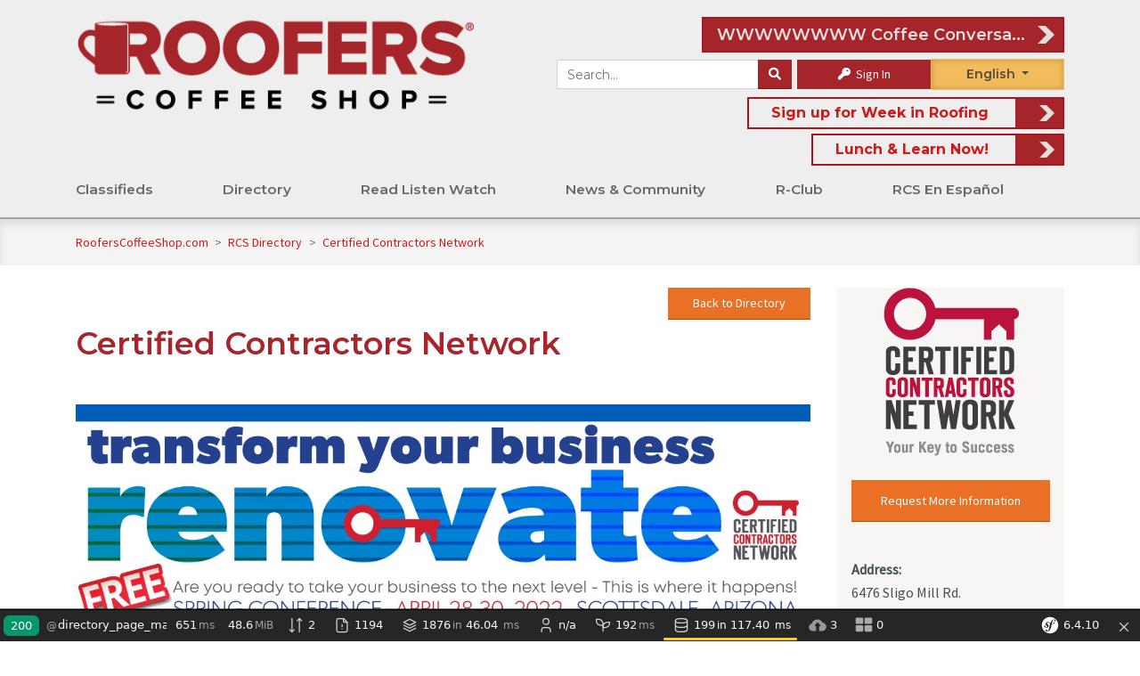

--- FILE ---
content_type: text/html; charset=UTF-8
request_url: https://staging.rooferscoffeeshop.com/directory/certified-contractors-network
body_size: 25360
content:
    
        <!DOCTYPE html>
<html lang="en">
	<head>

		
<title>Certified Contractors Network
	&mdash; RoofersCoffeeShop&reg;
</title>



<link rel="canonical" href="https://staging.rooferscoffeeshop.com/directory/certified-contractors-network">
<link rel="stylesheet" href="https://fonts.googleapis.com/css?family=Open+Sans+Condensed:300|Source+Sans+Pro">
<link rel="stylesheet" href="https://fonts.googleapis.com/css?family=Montserrat:400|Montserrat:600|Montserrat:700">

<script async src="https://use.typekit.net/lnn7ovb.js"></script>
<script>
	try {
		Typekit.load({async: true});
	} catch (e) {}
</script>


<link rel="stylesheet" href="https://cdnjs.cloudflare.com/ajax/libs/font-awesome/6.1.1/css/all.min.css" type="text/css" media="none" onload="if(media!='all')media='all'"/>
<link rel="stylesheet" href="https://cdnjs.cloudflare.com/ajax/libs/font-awesome/6.1.1/css/v4-shims.min.css" integrity="sha512-8jeHv1CihM7sBeBfx3J7o0UVGMXc8wM20zSKVuAiQj5AmnYX36LpRZ8SpU5ec3Y4FgkUrJ5GqlAAWOzRDKFwfg==" crossorigin="anonymous" referrerpolicy="no-referrer" />
<link rel="stylesheet" href="https://cdn.jsdelivr.net/npm/bootstrap@4.6.2/dist/css/bootstrap.min.css" integrity="sha384-xOolHFLEh07PJGoPkLv1IbcEPTNtaed2xpHsD9ESMhqIYd0nLMwNLD69Npy4HI+N" crossorigin="anonymous">
<link rel="stylesheet" href="https://cdnjs.cloudflare.com/ajax/libs/bootstrap-select/1.13.2/css/bootstrap-select.min.css" media="none" onload="if(media!='all')media='all'">
<link rel="stylesheet" href="/assets/fancybox/jquery.fancybox.min.css?v=5" media="none" onload="if(media!='all')media='all'"/>
<link rel="stylesheet" type="text/css" href="/assets/DataTables/datatables.min.css" media="none" onload="if(media!='all')media='all'"/>

						
<link rel="icon" href="/assets/icons/1-favicon-32x32.png" sizes="32x32"/>
<link rel="icon" href="/assets/icons/1-favicon-192x192.png" sizes="192x192"/>
<link rel="apple-touch-icon-precomposed" href="/assets/icons/1-favicon-180x180.png"/>

<meta name="msapplication-TileImage" content="/assets/icons/1-favicon-256x256.png"/>


<script src="https://code.jquery.com/jquery-3.6.0.min.js" integrity="sha256-/xUj+3OJU5yExlq6GSYGSHk7tPXikynS7ogEvDej/m4=" crossorigin="anonymous"></script>

						
<script src="/assets/js/load-image.all.min.js"></script>

	<script src="/assets/js/responsive.js"></script>
	<script src="/assets/js/rcs-front.js"></script>

<script src="/assets/DataTables/datatables.min.js"></script>
<script src="https://cloud.tinymce.com/stable/tinymce.min.js?apiKey=egpkj3o3xxo1d2x69jowbbl0ixkka5qye5f0jhm0zya8akbi"></script>
<script src="/assets/js/tinymce/jquery.tinymce.min.js"></script>
<script src="https://cdn.jsdelivr.net/npm/popper.js@1.16.1/dist/umd/popper.min.js" integrity="sha384-9/reFTGAW83EW2RDu2S0VKaIzap3H66lZH81PoYlFhbGU+6BZp6G7niu735Sk7lN" crossorigin="anonymous"></script>
<script src="https://cdn.jsdelivr.net/npm/bootstrap@4.6.2/dist/js/bootstrap.min.js" integrity="sha384-+sLIOodYLS7CIrQpBjl+C7nPvqq+FbNUBDunl/OZv93DB7Ln/533i8e/mZXLi/P+" crossorigin="anonymous"></script>
<script src="/assets/js/bootstrap-select.min.js"></script>
<script async src='https://www.google.com/recaptcha/api.js'></script>
<script async src="//translate.google.com/translate_a/element.js?cb=googleTranslateElementInit&_x_tr_hl=es-MX"></script>
<script src="https://cdnjs.cloudflare.com/ajax/libs/datejs/1.0/date.min.js"></script>


<script>
	function googleTranslateElementInit() {
		new google.translate.TranslateElement({
		pageLanguage: 'en',
		includedLanguages: 'es,fr',
		layout: google.translate.TranslateElement.FloatPosition.TOP_RIGHT,
		autoDisplay: false
		}, 'google_translate_element');
		const elements = document.getElementsByClassName('goog-te-menu-value');
		while (elements.length > 0) {
			elements[0].parentNode.removeChild(elements[0]);
		}
	}
</script>


<meta property="og:locale" content="en_US"/>
<meta
property="og:site_name" content="rooferscoffeeshop.com" />
<!-- TODO: replace with site title const -->

		<!-- Style Sheets -->

					<meta charset="utf-8">
			<meta name="viewport" content="width=device-width, initial-scale=1, shrink-to-fit=yes">
				<link href="/assets/css/rcs.css?v=1768986041" rel="stylesheet"/>
		

				<!-- Tags -->
					    <meta property="og:title" content="Certified Contractors Network — RoofersCoffeeShop"/>

            <meta property="og:description" content="CCN’s RENOVATE Spring Conference will take place from April 28-30 in sunny Scottsdale, AZ at the fantastic Talking Stick Resort. Roofing contractors who are interested in learning more about all of the ways CCN helps roofing contractors build thriving businesses, can register for the conference by March 31st, for only ..."/>
        <meta name="description" content="CCN’s RENOVATE Spring Conference will take place from April 28-30 in sunny Scottsdale, AZ at the fantastic Talking Stick Resort. Roofing contractors who are interested in learning more about all of the ways CCN helps roofing contractors build thriving businesses, can register for the conference by March 31st, for only ...">
    
    
    		<meta property="og:url" content="https://staging.rooferscoffeeshop.com/directory/certified-contractors-network"/>
	
            <meta property="og:image" content="https://www.rooferscoffeeshop.com/uploads/media/2015/05/certifiedcontractorsnetwork.png"/>
    
    
<link rel="image_src" href="https://www.rooferscoffeeshop.com/assets/img/roofers-r.jpg">
			</head>
	<body>
		<div class="top-wrap">
							
<div class="side-menu">
				<div class="side-menu-int">
	<div class="mobile-menu-item">
		<a href="/">Home</a>
	</div>
			<div class="mobile-menu-item">
			<a href="https://staging.rooferscoffeeshop.com/our-listings/">Classifieds</a>
			<span class="sub-menu-toggle"></span>
							<div class="secondary-menu-item" >
					<a href="https://staging.rooferscoffeeshop.com/our-listings/">All Ads</a>
					<span class="sub-menu-toggle"></span>
					 						<div class="tertiary-menu-item" >
							<a href="https://staging.rooferscoffeeshop.com/our-listings/_/_/_/6/_">For Sale</a>
						</div>
											<div class="tertiary-menu-item" >
							<a href="https://staging.rooferscoffeeshop.com/our-listings/_/_/_/8/_">Wanted</a>
						</div>
											<div class="tertiary-menu-item" >
							<a href="https://staging.rooferscoffeeshop.com/our-listings/_/_/_/7/_">Help Wanted</a>
						</div>
											<div class="tertiary-menu-item" >
							<a href="https://staging.rooferscoffeeshop.com/our-listings/_/_/_/55/_">Work Wanted</a>
						</div>
											<div class="tertiary-menu-item" >
							<a href="https://staging.rooferscoffeeshop.com/post-a-classified-ad">Place an Ad</a>
						</div>
									</div>
							<div class="secondary-menu-item" >
					<a href="https://staging.rooferscoffeeshop.com/our-listings/">Everything Else</a>
					<span class="sub-menu-toggle"></span>
					 						<div class="tertiary-menu-item" >
							<a href="https://staging.rooferscoffeeshop.com/ineedhelp">I Need Help</a>
						</div>
											<div class="tertiary-menu-item" >
							<a href="https://staging.rooferscoffeeshop.com/rooferscoffeeshop-com-wants-help-find-job-free">Need a Job?</a>
						</div>
											<div class="tertiary-menu-item" >
							<a href="https://staging.rooferscoffeeshop.com/classified-policy">Policies</a>
						</div>
											<div class="tertiary-menu-item" >
							<a href="https://staging.rooferscoffeeshop.com/classified-ads-faqs">Classified FAQ</a>
						</div>
											<div class="tertiary-menu-item" >
							<a href="https://staging.rooferscoffeeshop.com/uptime">Test</a>
						</div>
									</div>
							<div class="secondary-menu-item" >
					<a href="https://staging.rooferscoffeeshop.com/">Third column</a>
					<span class="sub-menu-toggle"></span>
					 				</div>
					</div>


			<div class="mobile-menu-item">
			<a href="https://staging.rooferscoffeeshop.com/our-directory/">Directory</a>
			<span class="sub-menu-toggle"></span>
							<div class="secondary-menu-item" >
					<a href="https://staging.rooferscoffeeshop.com/our-directory/">Directory</a>
					<span class="sub-menu-toggle"></span>
					 						<div class="tertiary-menu-item" >
							<a href="https://staging.rooferscoffeeshop.com/our-directory/0/_/products_services/_?filter=0">Products &amp; Services</a>
						</div>
											<div class="tertiary-menu-item" >
							<a href="https://staging.rooferscoffeeshop.com/our-directory/0/_/contractors/_?filter=0">Contractors</a>
						</div>
											<div class="tertiary-menu-item" >
							<a href="https://staging.rooferscoffeeshop.com/our-directory/0/_/distributors/_?filter=0">Distributors</a>
						</div>
											<div class="tertiary-menu-item" >
							<a href="https://staging.rooferscoffeeshop.com/our-directory/0/_/associations/_?filter=0">Association Partners</a>
						</div>
											<div class="tertiary-menu-item" >
							<a href="https://staging.rooferscoffeeshop.com/our-directory/0/_/manufacturers_reps/_?filter=0">Manufacturer Reps</a>
						</div>
											<div class="tertiary-menu-item" >
							<a href="https://staging.rooferscoffeeshop.com/our-directory/0/_/consultants/_?filter=0">Consultants</a>
						</div>
											<div class="tertiary-menu-item" >
							<a href="https://staging.rooferscoffeeshop.com/our-directory/0/_/rcs_partners/_?filter=0">RCS Partners</a>
						</div>
											<div class="tertiary-menu-item" >
							<a href="https://staging.rooferscoffeeshop.com/be-part-of-the-directory">Be Part of the Directory</a>
						</div>
									</div>
							<div class="secondary-menu-item" >
					<a href="https://staging.rooferscoffeeshop.com/everything-else-header/">Everything Else</a>
					<span class="sub-menu-toggle"></span>
					 						<div class="tertiary-menu-item" >
							<a href="https://staging.rooferscoffeeshop.com/scholarships">Scholarships</a>
						</div>
											<div class="tertiary-menu-item" >
							<a href="https://staging.rooferscoffeeshop.com/vocational-schools">Vocational Schools</a>
						</div>
											<div class="tertiary-menu-item" >
							<a href="https://staging.rooferscoffeeshop.com/partners">Our Partners</a>
						</div>
											<div class="tertiary-menu-item" >
							<a href="https://staging.rooferscoffeeshop.com/events">Events</a>
						</div>
											<div class="tertiary-menu-item" >
							<a href="https://staging.rooferscoffeeshop.com/awards/">Awards</a>
						</div>
											<div class="tertiary-menu-item" >
							<a href="https://staging.rooferscoffeeshop.com/trade-roofing-associations">Trade Associations</a>
						</div>
									</div>
					</div>


			<div class="mobile-menu-item">
			<a href="https://staging.rooferscoffeeshop.com/read-listen-watch">Read Listen Watch</a>
			<span class="sub-menu-toggle"></span>
							<div class="secondary-menu-item" >
					<a href="https://staging.rooferscoffeeshop.com/learning-listening">Learn Your Way</a>
					<span class="sub-menu-toggle"></span>
					 						<div class="tertiary-menu-item" >
							<a href="https://staging.rooferscoffeeshop.com/read-listen-watch">Read Listen Watch</a>
						</div>
											<div class="tertiary-menu-item" >
							<a href="https://staging.rooferscoffeeshop.com/podcasts">Podcasts</a>
						</div>
											<div class="tertiary-menu-item" >
							<a href="https://staging.rooferscoffeeshop.com/podcasts/partner-podcast">Partner Podcasts</a>
						</div>
											<div class="tertiary-menu-item" >
							<a href="https://staging.rooferscoffeeshop.com/ebooks">eBooks</a>
						</div>
											<div class="tertiary-menu-item" >
							<a href="https://staging.rooferscoffeeshop.com/partner-ebooks">Partner eBooks</a>
						</div>
											<div class="tertiary-menu-item" >
							<a href="https://staging.rooferscoffeeshop.com/category/ebooks/downloads">Downloads</a>
						</div>
											<div class="tertiary-menu-item" >
							<a href="https://staging.rooferscoffeeshop.com/rcs-lunch-learn">Lunch &amp; Learn</a>
						</div>
											<div class="tertiary-menu-item" >
							<a href="https://staging.rooferscoffeeshop.com/test">Test</a>
						</div>
									</div>
							<div class="secondary-menu-item" >
					<a href="https://staging.rooferscoffeeshop.com/learning-listening">Video Your Way</a>
					<span class="sub-menu-toggle"></span>
					 						<div class="tertiary-menu-item" >
							<a href="https://staging.rooferscoffeeshop.com/coffee-conversations">Coffee Conversations</a>
						</div>
											<div class="tertiary-menu-item" >
							<a href="https://staging.rooferscoffeeshop.com/econ-outlook">Economic Outlook by Angi</a>
						</div>
											<div class="tertiary-menu-item" >
							<a href="https://staging.rooferscoffeeshop.com/videos">Partner Videos</a>
						</div>
											<div class="tertiary-menu-item" >
							<a href="https://staging.rooferscoffeeshop.com/rcs-webinar-series">RCS Webinar Series</a>
						</div>
											<div class="tertiary-menu-item" >
							<a href="https://staging.rooferscoffeeshop.com/partner-webinars">Partner Webinars</a>
						</div>
											<div class="tertiary-menu-item" >
							<a href="https://staging.rooferscoffeeshop.com/upcoming-industry-webinars">Upcoming Industry Webinars</a>
						</div>
											<div class="tertiary-menu-item" >
							<a href="https://staging.rooferscoffeeshop.com/weekly-blend">The Weekly Blend</a>
						</div>
											<div class="tertiary-menu-item" >
							<a href="https://staging.rooferscoffeeshop.com/coffeecast">CoffeeCast™</a>
						</div>
									</div>
					</div>


			<div class="mobile-menu-item">
			<a href="https://staging.rooferscoffeeshop.com/news-room">News &amp; Community</a>
			<span class="sub-menu-toggle"></span>
							<div class="secondary-menu-item" >
					<a href="https://staging.rooferscoffeeshop.com/forum/">Forum</a>
					<span class="sub-menu-toggle"></span>
					 						<div class="tertiary-menu-item" >
							<a href="https://staging.rooferscoffeeshop.com/forum/roofers-coffee-shop">Roofers Talk</a>
						</div>
											<div class="tertiary-menu-item" >
							<a href="https://staging.rooferscoffeeshop.com/forum/rcs-question-of-the-month">Question of the Month</a>
						</div>
											<div class="tertiary-menu-item" >
							<a href="https://staging.rooferscoffeeshop.com/forum/hurricane-relief">Hurricane Relief</a>
						</div>
											<div class="tertiary-menu-item" >
							<a href="https://staging.rooferscoffeeshop.com/forum/en-espanol">En Español</a>
						</div>
											<div class="tertiary-menu-item" >
							<a href="https://staging.rooferscoffeeshop.com/forum/r-club">Members Only</a>
						</div>
											<div class="tertiary-menu-item" >
							<a href="https://staging.rooferscoffeeshop.com/forum/shingle-conversations">Shingle Conversation</a>
						</div>
											<div class="tertiary-menu-item" >
							<a href="https://staging.rooferscoffeeshop.com/forum/metal-roofing-talk">Metal Roofing Talk</a>
						</div>
									</div>
							<div class="secondary-menu-item" >
					<a href="https://staging.rooferscoffeeshop.com/news-room">News</a>
					<span class="sub-menu-toggle"></span>
					 						<div class="tertiary-menu-item" >
							<a href="https://staging.rooferscoffeeshop.com/news-room">News &amp; Blogs</a>
						</div>
											<div class="tertiary-menu-item" >
							<a href="https://staging.rooferscoffeeshop.com/rcs-influencers">Roofing Influencers</a>
						</div>
											<div class="tertiary-menu-item" >
							<a href="https://staging.rooferscoffeeshop.com/roofing-galleries">Roofing Galleries</a>
						</div>
											<div class="tertiary-menu-item" >
							<a href="https://staging.rooferscoffeeshop.com/partner-galleries">Partner Galleries</a>
						</div>
											<div class="tertiary-menu-item" >
							<a href="https://staging.rooferscoffeeshop.com/rcs-weekly-newsletters-week-review">Newsletter Archive</a>
						</div>
											<div class="tertiary-menu-item" >
							<a href="https://staging.rooferscoffeeshop.com/trends-report-results">Trends Reports</a>
						</div>
									</div>
					</div>


			<div class="mobile-menu-item">
			<a href="https://staging.rooferscoffeeshop.com/what-is-r-club">R-Club</a>
			<span class="sub-menu-toggle"></span>
							<div class="secondary-menu-item" >
					<a href="https://staging.rooferscoffeeshop.com/what-is-r-club">R-Club Tools</a>
					<span class="sub-menu-toggle"></span>
					 						<div class="tertiary-menu-item" >
							<a href="https://staging.rooferscoffeeshop.com/what-is-r-club">What is R-Club</a>
						</div>
											<div class="tertiary-menu-item" >
							<a href="https://staging.rooferscoffeeshop.com/members-only">R-Club Perks</a>
						</div>
											<div class="tertiary-menu-item" >
							<a href="https://staging.rooferscoffeeshop.com/consulting">R-Club Consulting</a>
						</div>
											<div class="tertiary-menu-item" >
							<a href="https://google.com">test</a>
						</div>
											<div class="tertiary-menu-item" >
							<a href="https://staging.rooferscoffeeshop.com/new-club-member">New to R-Club?</a>
						</div>
											<div class="tertiary-menu-item" >
							<a href="https://staging.rooferscoffeeshop.com/rcs-club-sign-up">Join R-Club</a>
						</div>
											<div class="tertiary-menu-item" >
							<a href="https://staging.rooferscoffeeshop.com/handy-forms">Handy Forms</a>
						</div>
											<div class="tertiary-menu-item" >
							<a href="https://staging.rooferscoffeeshop.com/sign-up">E-News - Week in Roofing</a>
						</div>
											<div class="tertiary-menu-item" >
							<a href="https://staging.rooferscoffeeshop.com/roofers-safety-information">Safety Meetings</a>
						</div>
											<div class="tertiary-menu-item" >
							<a href="https://staging.rooferscoffeeshop.com/coffee-break">Coffee Breaks</a>
						</div>
											<div class="tertiary-menu-item" >
							<a href="https://staging.rooferscoffeeshop.com/roofer-of-the-month">Roofer of the Month</a>
						</div>
											<div class="tertiary-menu-item" >
							<a href="https://staging.rooferscoffeeshop.com/sign-in">Sign In</a>
						</div>
									</div>
					</div>


			<div class="mobile-menu-item">
			<a href="https://staging.rooferscoffeeshop.com/en-espanol">RCS En Español</a>
			<span class="sub-menu-toggle"></span>
							<div class="secondary-menu-item" >
					<a href="https://staging.rooferscoffeeshop.com/en-espanol">En Español</a>
					<span class="sub-menu-toggle"></span>
					 				</div>
							<div class="secondary-menu-item" >
					<a href="https://staging.rooferscoffeeshop.com/en-espanol">es2</a>
					<span class="sub-menu-toggle"></span>
					 				</div>
							<div class="secondary-menu-item" >
					<a href="https://staging.rooferscoffeeshop.com/en-espanol">asdf</a>
					<span class="sub-menu-toggle"></span>
					 				</div>
					</div>


	</div>

<script>
	$('.mobile-menu-item .sub-menu-toggle').click(function(){
		if ($(this).parent().children('.secondary-menu-item').hasClass('open')) {
			$(this).parent().children('.secondary-menu-item').removeClass('open') 
		}else{
			$(this).parent().children('.secondary-menu-item').addClass('open') 
		}
	})
	$('.secondary-menu-item .sub-menu-toggle').click(function(){
		console.log('here')
		if ($(this).parent().children('.tertiary-menu-item').hasClass('open')) {
			$(this).parent().children('.tertiary-menu-item').removeClass('open') 
		}else{
			$(this).parent().children('.tertiary-menu-item').addClass('open') 
		}
	})
</script>

<style>
	.side-menu-int {
		display: flex;
		flex-direction: column;
	}

	.mobile-menu-item,
	.secondary-menu-item, .tertiary-menu-item {
		display: flex;
		flex-wrap: wrap;
		justify-content: space-between;
		align-items: center;
		width: 100%;
		height: auto;
		background-color: white;
		font-weight: 700;
		text-transform: uppercase;
		font-size: 18px;
		box-shadow: 0 1px 3px rgb(0 0 0 / 3%);
		font-weight: 600;
		margin: 5px 0;
	}
	.secondary-menu-item, .tertiary-menu-item {
		background-color: #eeeeee;
		margin:	unset;
		padding: 0 10px;
		font-size: 16px;
		overflow: hidden;
		transition: max-height 0.8s ease-in-out;
		height: 0px;
		max-height: 0px;
	}
	.secondary-menu-item.open{
		height: auto;
  		max-height: 1000px;
	}
	.tertiary-menu-item.open{
		height: auto;
  		max-height: 1000px;
	}
	.mobile-menu-item a {
		flex: 1;
		height: 4.5rem;
		display: flex;
		align-items: center;
		padding-left: 5%;
	}
	.sub-menu-toggle::after {
		content: "+";
	}
</style>


	</div>
<div class="side-info">
	<div class="side-info-int">
	
	
				
<div class="module d-md-none">
				   
	   
   	<div class="module-content">
			<form method="GET" action="/search">
	<div class="input-group">
		<input
			class="form-control"
			name="s"
			placeholder="Search RoofersCoffeeShop"
			value=""
		/>
		<div class="input-group-append">
			<button
				class="btn btn-secondary"
				aria-label="Search"
			><i class="fa fa-search"></i></button>
		</div>
	</div>
</form>
		
<div class="languageselect">
	<div id="google_translate_element_side" class="notranslate"><span id="lang">English</span>
		<div id="language-dropdown-side">
			<div class="in-english">English</div>
			<div class="en-espanol">Español</div>
			<div class="en-francais">Français</div>
		</div>
	</div>
</div>

	<div class="input-group-append pl-2">
		<a class="button text-white" href="/sign-in"><i class="fa fa-key"></i> Sign In</a>
	</div>
		
			</div>
</div>

				
<div class="module ">
	<h3 class="module-title">Sign Up for Our E-News!</h3>	<div class="module-content">
			<p>Join over 18,000 other roofers who get the Week in Roofing for a recap of this week's best industry posts!</p>
	<center><a class="button alt" href="/sign-up">Sign Up</a></center>
			
			</div>
</div>

				
<div class="media-group"><div class="ad-sidebar"><div class="media-block"><a href='https://www.rooferscoffeeshop.com/uploads/media/2021/07/western-colloid-3-things-your-manufacturers-should-be-doing-for-you-ebook-pdf.pdf' target='' data-mitem-id='6928' rel='nofollow' ><img src='/uploads/media/2022/02/western-colloid-sidebar-ad-3-things-your-manufacturers-should-be-doing-for-you-ebook-2.png'
            alt='Western Colloid - Sidebar Ad - 3 Things Your Manufacturers Should be Doing For You eBook (2)'
            title='Western Colloid - Sidebar Ad - 3 Things Your Manufacturers Should be Doing For You eBook (2)'
            class=''
            style=' '  loading='lazy' data-mitem-id='6928'data-url='https://www.rooferscoffeeshop.com/uploads/media/2021/07/western-colloid-3-things-your-manufacturers-should-be-doing-for-you-ebook-pdf.pdf'/></a></div><div class="media-block"><a href='https://leaptodigital.com/1-roofing-software/?utm_source=Advertisement&utm_medium=RCS_SidebarAd&utm_campaign=RCS' target='' data-mitem-id='5814' rel='nofollow' ><img src='/uploads/media/2021/07/leap-sidebar-ad-empowering-contractors.gif'
            alt='Leap - Sidebar Ad - Empowering Contractors'
            title='Leap - Sidebar Ad - Empowering Contractors'
            class=''
            style=' '  loading='lazy' data-mitem-id='5814'data-url='https://leaptodigital.com/1-roofing-software/?utm_source=Advertisement&utm_medium=RCS_SidebarAd&utm_campaign=RCS'/></a></div><div class="media-block"><a href='https://quarrix.com/Products/Wall-Protection' target='' data-mitem-id='6426' rel='nofollow' ><img src='/uploads/media/2021/11/quarrix-sidebar-ad-wall-protection-ad.gif'
            alt='Quarrix - Sidebar Ad - Wall Protection Ad'
            title='Quarrix - Sidebar Ad - Wall Protection Ad'
            class=''
            style=' '  loading='lazy' data-mitem-id='6426'data-url='https://quarrix.com/Products/Wall-Protection'/></a></div><div class="media-block"><a href='https://www.rooferscoffeeshop.com/rcs/everroof-podcast-photo-contest' target='' data-mitem-id='6734' rel='nofollow' ><img src='/uploads/media/2022/04/everroof-sidebar-ad-podcast-promo.png'
            alt='Everroof - Sidebar Ad - Podcast Promo'
            title='Everroof - Sidebar Ad - Podcast Promo'
            class=''
            style=' '  loading='lazy' data-mitem-id='6734'data-url='https://www.rooferscoffeeshop.com/rcs/everroof-podcast-photo-contest'/></a></div><div class="media-block"><a href='https://www.rooferscoffeeshop.com/podcast/mardee-billingsley-the-global-building-envelope' target='' data-mitem-id='7301' rel='nofollow' ><img src='/uploads/media/2025/12/tremco-uk-sidebar-ad.png'
            alt='tremco-uk-sidebar-ad'
            title='tremco-uk-sidebar-ad'
            class=''
            style=' '  loading='lazy' data-mitem-id='7301'data-url='https://www.rooferscoffeeshop.com/podcast/mardee-billingsley-the-global-building-envelope'/></a></div><div class="media-block"><a href='https://www.rooferscoffeeshop.com/' target='' data-mitem-id='7310' rel='nofollow' ><img src='/uploads/media/2024/08/egtest82124-avatar.png'
            alt='egtest82124 Avatar'
            title='egtest82124 Avatar'
            class=' english_media'
            style=' '  loading='lazy' data-mitem-id='7310'data-url='https://www.rooferscoffeeshop.com/'/><img src='/uploads/media/2023/02/regional-manager.png'
            alt='Regional Manager'
            title='Regional Manager'
            class=' french_media secondary_media'
            style='display:none; '  loading='lazy' data-mitem-id='7310'/></a></div></div></div>
		</div>
</div>

<header class="header">
	<div class="menu-button">
		<div></div>
		<div></div>
		<div></div>
	</div>
    <div class="container">
																        <div class="row" style="margin-top: 15px;">
            <div class="col-12 col-lg-5" id="logo-primary">
                <a
                    href="/"
                    title="RoofersCoffeeShop - Where The Industry Meets!"
					style="margin-left: 10px;"
                >
				<img
						alt="RoofersCoffeeShop - Where The Industry Meets!"
						title="RoofersCoffeeShop - Where The Industry Meets!"
															src="/assets/img/Roofers-Coffee-Shop-Logo-R.png"
								loading='lazy'
					/>
				</a>
            </div>
            <div class="col-md-8 col-lg-7">				
								<div class="d-flex justify-content-end">
					<a style="padding:unset; width: fit-content" class="header-featured-link header-featured-link-eb d-md-none d-lg-flex flex-lg-column flex-xl-row " data-text-only-mitem="1" data-mitem-id="7309" id="eventSrc" href="https://www.rooferscoffeeshop.com/coffee-conversations" >
						<span class="text-md-right px-md-2" id="header-featured-text"></span>
						<span style="margin:unset;" class="header-featured-arrow text-md-right"  id="eventTitle">
							<span class="text-nowrap d-block text-truncate overflow-hidden" style="max-width: 350px;">
								WWWWWWWW Coffee Conversations!
							</span>
						</span>
					</a>
				</div>
				<style>
					@media (max-width: 1399px) {
						#eventSrc {
							flex-direction: column!important;
						}
					}
					.longtext {
						flex-direction: column!important;
					}
				</style>

				<script>						
						function countDown() {
							var day = "22-February-2024"
							var time = "14:00 PDT"
							var currentDate = new Date();
							var toThisDay = Date.parse(day).at(time)
							var distance = toThisDay.getTime() - currentDate.getTime()
							if(distance > 0) {
								var days = Math.floor(distance / (1000 * 60 * 60 * 24));
								var hours = Math.floor((distance % (1000 * 60 * 60 * 24)) / (1000 * 60 * 60));
								var minutes = Math.floor((distance % (1000 * 60 * 60)) / (1000 * 60));
								document.getElementById('header-featured-text').innerHTML = days + ' days, ' + hours
								+ ' hours and ' + minutes + (minutes == 1 ? ' minute' : ' minutes');
								time = setTimeout(function () {
									countDown()
								}, 10000)
							}
							else {
								document.getElementById('header-featured-text').remove();
								document.getElementById('eventSrc').style.paddingLeft = '0px';
							}
						}
						countDown()
					</script>
								<div class="headbuttons">
					<form id="header-search-form" method="GET" action="/search">
	<div class="input-group">
		<input
			class="form-control"
			name="s"
			placeholder="Search..."
			value=""
		/>
		<div class="input-group-append">
			<button
				class="btn btn-secondary"
				aria-label="Search"
			><i class="fa fa-search"></i></button>
		</div>
	</div>
</form>
					
	<div class="input-group signinbutton">
		
					<div class="input-group-append pl-2">
				<a class="button signin text-white" href="/sign-in"><i class="fa fa-key"></i> Sign In</a>
			</div>
			</div>
					<div class="languageselect">
						<div id="google_translate_element" class="notranslate"><span id="lang">English</span>
							<div id="language-dropdown">
								<div class="in-english">English</div>
								<div class="en-espanol">Espa&ntilde;ol</div>
								<div class="en-francais">Fran&ccedil;ais</div>
							</div>
						</div>
					</div>
				</div>
																			<div class="col-12 header-search d-none d-lg-flex" style="top:0; padding-right:0;">
							<div class="hot-header-news header-featured-link-eb">
								<a data-text-only-mitem="1" data-mitem-id="6940" href="https://www.rooferscoffeeshop.com/sign-up" >	<span id="header-featured-text" style="padding-right: 15px; padding-left: 15px">Sign up for Week in Roofing</span> <span class="header-featured-arrow"></span></a>
							</div>
						</div>
													
																						<div class="hot-header-news header-featured-link-eb float-right d-none d-lg-flex d-max-none" >
						<a data-mitem-id="6775" href="https://www.rooferscoffeeshop.com/rcs-lunch-learn" >	<span id="header-featured-text" style="padding-right: 15px; padding-left: 15px">Lunch &amp; Learn Now!</span> <span class="header-featured-arrow"></span></a>
					</div>
								
            </div>
        </div>
		<div class="row">
			<div class="col-sm-12 col-lg-9 col-xl-8 d-flex align-items-end main-menu">
				
									<div id="rcsmainmenu">
  <div id="rcsmain">

    
    
    
            
                                                                    
            
      
    <column class="mainitem">
      <a href="https://staging.rooferscoffeeshop.com/our-listings/">Classifieds</a>
                      <div class="rcssub  sub_columns_3 column_side_left" id="menuDropDown">
                              <column class="menulv2">
                  <a class="menu-label" href="https://staging.rooferscoffeeshop.com/our-listings/">All Ads</a>
                  <column class="menulv3">
                                          <a href="https://staging.rooferscoffeeshop.com/our-listings/_/_/_/6/_">For Sale</a>
                                          <a href="https://staging.rooferscoffeeshop.com/our-listings/_/_/_/8/_">Wanted</a>
                                          <a href="https://staging.rooferscoffeeshop.com/our-listings/_/_/_/7/_">Help Wanted</a>
                                          <a href="https://staging.rooferscoffeeshop.com/our-listings/_/_/_/55/_">Work Wanted</a>
                                          <a href="https://staging.rooferscoffeeshop.com/post-a-classified-ad">Place an Ad</a>
                                      </column>
                </column> 
                              <column class="menulv2">
                  <a class="menu-label" href="https://staging.rooferscoffeeshop.com/our-listings/">Everything Else</a>
                  <column class="menulv3">
                                          <a href="https://staging.rooferscoffeeshop.com/ineedhelp">I Need Help</a>
                                          <a href="https://staging.rooferscoffeeshop.com/rooferscoffeeshop-com-wants-help-find-job-free">Need a Job?</a>
                                          <a href="https://staging.rooferscoffeeshop.com/classified-policy">Policies</a>
                                          <a href="https://staging.rooferscoffeeshop.com/classified-ads-faqs">Classified FAQ</a>
                                          <a href="https://staging.rooferscoffeeshop.com/uptime">Test</a>
                                      </column>
                </column> 
                              <column class="menulv2">
                  <a class="menu-label" href="https://staging.rooferscoffeeshop.com/">Third column</a>
                  <column class="menulv3">
                                      </column>
                </column> 
              
                                            <div class="ad ad-space">
                  <div class="megamenufeaturedimage-new">
                    <div class="megamenufeaturedimage2-new">
                      <a href='mailto:email@example.com?subject=Mail from our Website' target='_self' data-mitem-id='7176' rel='nofollow' >
		<img src='/uploads/media/2022/03/rcs-nav-ad-l-l-contest.png'
            alt='RCS - Nav Ad - L&L contest'
            title='RCS - Nav Ad - L&L contest'
            class=''
            style=' '  loading='lazy' data-mitem-id='7176'data-url='mailto:email@example.com?subject=Mail from our Website'/></a>
                    </div>
                  </div>
                  <div>
                    <h2 class="menu-ad-link">
                      <a href='mailto:email@example.com?subject=Mail from our Website' target='_self' data-mitem-id='7176'>Get Lunch on RCS!</a>
                    </h2>
                    <span class="featuredlinkmm" style="position: unset"><a href="mailto:email@example.com?subject=Mail from our Website">Learn More</a></span>
                  </div>
                </div>
                <div class="menu-filler"></div>
                            

            </div>
              </column>

    
            
                                                                    
            
      
    <column class="mainitem">
      <a href="https://staging.rooferscoffeeshop.com/our-directory/">Directory</a>
                      <div class="rcssub  sub_columns_2 column_side_left" id="menuDropDown">
                              <column class="menulv2">
                  <a class="menu-label" href="https://staging.rooferscoffeeshop.com/our-directory/">Directory</a>
                  <column class="menulv3">
                                          <a href="https://staging.rooferscoffeeshop.com/our-directory/0/_/products_services/_?filter=0">Products &amp; Services</a>
                                          <a href="https://staging.rooferscoffeeshop.com/our-directory/0/_/contractors/_?filter=0">Contractors</a>
                                          <a href="https://staging.rooferscoffeeshop.com/our-directory/0/_/distributors/_?filter=0">Distributors</a>
                                          <a href="https://staging.rooferscoffeeshop.com/our-directory/0/_/associations/_?filter=0">Association Partners</a>
                                          <a href="https://staging.rooferscoffeeshop.com/our-directory/0/_/manufacturers_reps/_?filter=0">Manufacturer Reps</a>
                                          <a href="https://staging.rooferscoffeeshop.com/our-directory/0/_/consultants/_?filter=0">Consultants</a>
                                          <a href="https://staging.rooferscoffeeshop.com/our-directory/0/_/rcs_partners/_?filter=0">RCS Partners</a>
                                          <a href="https://staging.rooferscoffeeshop.com/be-part-of-the-directory">Be Part of the Directory</a>
                                      </column>
                </column> 
                              <column class="menulv2">
                  <a class="menu-label" href="https://staging.rooferscoffeeshop.com/everything-else-header/">Everything Else</a>
                  <column class="menulv3">
                                          <a href="https://staging.rooferscoffeeshop.com/scholarships">Scholarships</a>
                                          <a href="https://staging.rooferscoffeeshop.com/vocational-schools">Vocational Schools</a>
                                          <a href="https://staging.rooferscoffeeshop.com/partners">Our Partners</a>
                                          <a href="https://staging.rooferscoffeeshop.com/events">Events</a>
                                          <a href="https://staging.rooferscoffeeshop.com/awards/">Awards</a>
                                          <a href="https://staging.rooferscoffeeshop.com/trade-roofing-associations">Trade Associations</a>
                                      </column>
                </column> 
              
                                            <div class="ad ad-space">
                  <div class="megamenufeaturedimage-new">
                    <div class="megamenufeaturedimage2-new">
                      <a href='https://info.soprema.us/minimacaden' target='_self' data-mitem-id='7097' rel='nofollow' >
		<img src='/uploads/media/2022/03/soprema-navigation-ad-mini-macaden.png'
            alt='SOPREMA - Navigation Ad - Mini-Macaden'
            title='SOPREMA - Navigation Ad - Mini-Macaden'
            class=''
            style=' '  loading='lazy' data-mitem-id='7097'data-url='https://info.soprema.us/minimacaden'/></a>
                    </div>
                  </div>
                  <div>
                    <h2 class="menu-ad-link">
                      <a href='https://info.soprema.us/minimacaden' target='_self' data-mitem-id='7097'>See how the MINI-MACADEN® improves working conditions for staff!</a>
                    </h2>
                    <span class="featuredlinkmm" style="position: unset"><a href="https://info.soprema.us/minimacaden">Learn More</a></span>
                  </div>
                </div>
                <div class="menu-filler"></div>
                            

            </div>
              </column>

    
            
                                                                    
            
      
    <column class="mainitem">
      <a href="https://staging.rooferscoffeeshop.com/read-listen-watch">Read Listen Watch</a>
                      <div class="rcssub  sub_columns_2 column_side_left" id="menuDropDown">
                              <column class="menulv2">
                  <a class="menu-label" href="https://staging.rooferscoffeeshop.com/learning-listening">Learn Your Way</a>
                  <column class="menulv3">
                                          <a href="https://staging.rooferscoffeeshop.com/read-listen-watch">Read Listen Watch</a>
                                          <a href="https://staging.rooferscoffeeshop.com/podcasts">Podcasts</a>
                                          <a href="https://staging.rooferscoffeeshop.com/podcasts/partner-podcast">Partner Podcasts</a>
                                          <a href="https://staging.rooferscoffeeshop.com/ebooks">eBooks</a>
                                          <a href="https://staging.rooferscoffeeshop.com/partner-ebooks">Partner eBooks</a>
                                          <a href="https://staging.rooferscoffeeshop.com/category/ebooks/downloads">Downloads</a>
                                          <a href="https://staging.rooferscoffeeshop.com/rcs-lunch-learn">Lunch &amp; Learn</a>
                                          <a href="https://staging.rooferscoffeeshop.com/test">Test</a>
                                      </column>
                </column> 
                              <column class="menulv2">
                  <a class="menu-label" href="https://staging.rooferscoffeeshop.com/learning-listening">Video Your Way</a>
                  <column class="menulv3">
                                          <a href="https://staging.rooferscoffeeshop.com/coffee-conversations">Coffee Conversations</a>
                                          <a href="https://staging.rooferscoffeeshop.com/econ-outlook">Economic Outlook by Angi</a>
                                          <a href="https://staging.rooferscoffeeshop.com/videos">Partner Videos</a>
                                          <a href="https://staging.rooferscoffeeshop.com/rcs-webinar-series">RCS Webinar Series</a>
                                          <a href="https://staging.rooferscoffeeshop.com/partner-webinars">Partner Webinars</a>
                                          <a href="https://staging.rooferscoffeeshop.com/upcoming-industry-webinars">Upcoming Industry Webinars</a>
                                          <a href="https://staging.rooferscoffeeshop.com/weekly-blend">The Weekly Blend</a>
                                          <a href="https://staging.rooferscoffeeshop.com/coffeecast">CoffeeCast™</a>
                                      </column>
                </column> 
              
                                            <div class="ad ad-space">
                  <div class="megamenufeaturedimage-new">
                    <div class="megamenufeaturedimage2-new">
                      <a href='https://www.surveymonkey.com/r/925C6X7' target='_self' data-mitem-id='7174' rel='nofollow' >
		<img src='/uploads/media/2022/04/construction-solutions-navigation-ad-what-do-you-call-it-roof-louver-box-vent-or-static-vent.png'
            alt='Construction Solutions - Navigation Ad - What do you call it? Roof Louver, Box Vent or Static Vent?'
            title='Construction Solutions - Navigation Ad - What do you call it? Roof Louver, Box Vent or Static Vent?'
            class=''
            style=' '  loading='lazy' data-mitem-id='7174'data-url='https://www.surveymonkey.com/r/925C6X7'/></a>
                    </div>
                  </div>
                  <div>
                    <h2 class="menu-ad-link">
                      <a href='https://www.surveymonkey.com/r/925C6X7' target='_self' data-mitem-id='7174'>CLICK  to answer the question - You could win!</a>
                    </h2>
                    <span class="featuredlinkmm" style="position: unset"><a href="https://www.surveymonkey.com/r/925C6X7">Learn More</a></span>
                  </div>
                </div>
                <div class="menu-filler"></div>
                            

            </div>
              </column>

    
                          
                                                                    
            
      
    <column class="mainitem">
      <a href="https://staging.rooferscoffeeshop.com/news-room">News &amp; Community</a>
                      <div class="rcssub  sub_columns_2 column_side_right" id="menuDropDown">
                              <column class="menulv2">
                  <a class="menu-label" href="https://staging.rooferscoffeeshop.com/forum/">Forum</a>
                  <column class="menulv3">
                                          <a href="https://staging.rooferscoffeeshop.com/forum/roofers-coffee-shop">Roofers Talk</a>
                                          <a href="https://staging.rooferscoffeeshop.com/forum/rcs-question-of-the-month">Question of the Month</a>
                                          <a href="https://staging.rooferscoffeeshop.com/forum/hurricane-relief">Hurricane Relief</a>
                                          <a href="https://staging.rooferscoffeeshop.com/forum/en-espanol">En Español</a>
                                          <a href="https://staging.rooferscoffeeshop.com/forum/r-club">Members Only</a>
                                          <a href="https://staging.rooferscoffeeshop.com/forum/shingle-conversations">Shingle Conversation</a>
                                          <a href="https://staging.rooferscoffeeshop.com/forum/metal-roofing-talk">Metal Roofing Talk</a>
                                      </column>
                </column> 
                              <column class="menulv2">
                  <a class="menu-label" href="https://staging.rooferscoffeeshop.com/news-room">News</a>
                  <column class="menulv3">
                                          <a href="https://staging.rooferscoffeeshop.com/news-room">News &amp; Blogs</a>
                                          <a href="https://staging.rooferscoffeeshop.com/rcs-influencers">Roofing Influencers</a>
                                          <a href="https://staging.rooferscoffeeshop.com/roofing-galleries">Roofing Galleries</a>
                                          <a href="https://staging.rooferscoffeeshop.com/partner-galleries">Partner Galleries</a>
                                          <a href="https://staging.rooferscoffeeshop.com/rcs-weekly-newsletters-week-review">Newsletter Archive</a>
                                          <a href="https://staging.rooferscoffeeshop.com/trends-report-results">Trends Reports</a>
                                      </column>
                </column> 
              
                                            <div class="ad ad-space">
                  <div class="megamenufeaturedimage-new">
                    <div class="megamenufeaturedimage2-new">
                      <a href='https://srsraisetherooffoundation.networkforgood.com/projects/156498-we-stand-with-ukraine' target='_self' data-mitem-id='7196' rel='nofollow' >
		<img src='/uploads/media/2022/04/srs-navigation-ad-we-stand-with-ukraine.jpeg'
            alt='SRS - Navigation Ad - We Stand With Ukraine'
            title='SRS - Navigation Ad - We Stand With Ukraine'
            class=''
            style=' '  loading='lazy' data-mitem-id='7196'data-url='https://srsraisetherooffoundation.networkforgood.com/projects/156498-we-stand-with-ukraine'/></a>
                    </div>
                  </div>
                  <div>
                    <h2 class="menu-ad-link">
                      <a href='https://srsraisetherooffoundation.networkforgood.com/projects/156498-we-stand-with-ukraine' target='_self' data-mitem-id='7196'>Show Your Support and Donate Today!</a>
                    </h2>
                    <span class="featuredlinkmm" style="position: unset"><a href="https://srsraisetherooffoundation.networkforgood.com/projects/156498-we-stand-with-ukraine">Learn More</a></span>
                  </div>
                </div>
                <div class="menu-filler"></div>
                            

            </div>
              </column>

    
                          
                                                                    
            
      
    <column class="mainitem">
      <a href="https://staging.rooferscoffeeshop.com/what-is-r-club">R-Club</a>
                      <div class="rcssub  sub_columns_1 column_side_right" id="menuDropDown">
                              <column class="menulv2">
                  <a class="menu-label" href="https://staging.rooferscoffeeshop.com/what-is-r-club">R-Club Tools</a>
                  <column class="menulv3">
                                          <a href="https://staging.rooferscoffeeshop.com/what-is-r-club">What is R-Club</a>
                                          <a href="https://staging.rooferscoffeeshop.com/members-only">R-Club Perks</a>
                                          <a href="https://staging.rooferscoffeeshop.com/consulting">R-Club Consulting</a>
                                          <a href="https://google.com">test</a>
                                          <a href="https://staging.rooferscoffeeshop.com/new-club-member">New to R-Club?</a>
                                          <a href="https://staging.rooferscoffeeshop.com/rcs-club-sign-up">Join R-Club</a>
                                          <a href="https://staging.rooferscoffeeshop.com/handy-forms">Handy Forms</a>
                                          <a href="https://staging.rooferscoffeeshop.com/sign-up">E-News - Week in Roofing</a>
                                          <a href="https://staging.rooferscoffeeshop.com/roofers-safety-information">Safety Meetings</a>
                                          <a href="https://staging.rooferscoffeeshop.com/coffee-break">Coffee Breaks</a>
                                          <a href="https://staging.rooferscoffeeshop.com/roofer-of-the-month">Roofer of the Month</a>
                                          <a href="https://staging.rooferscoffeeshop.com/sign-in">Sign In</a>
                                      </column>
                </column> 
              
                                            <div class="ad ad-space">
                  <div class="megamenufeaturedimage-new">
                    <div class="megamenufeaturedimage2-new">
                      <a href='https://gateway.on24.com/wcc/eh/2742809/owens-corning-university-learning' target='_self' data-mitem-id='7166' rel='nofollow' >
		<img src='/uploads/media/2022/03/owens-corning-navigation-ad-growth-for-your-whole-business.png'
            alt='Owens Corning - Navigation Ad - Growth for Your Whole Business'
            title='Owens Corning - Navigation Ad - Growth for Your Whole Business'
            class=''
            style=' '  loading='lazy' data-mitem-id='7166'data-url='https://gateway.on24.com/wcc/eh/2742809/owens-corning-university-learning'/></a>
                    </div>
                  </div>
                  <div>
                    <h2 class="menu-ad-link">
                      <a href='https://gateway.on24.com/wcc/eh/2742809/owens-corning-university-learning' target='_self' data-mitem-id='7166'>Engage. Learn. Apply. Everything you need under one umbrella!</a>
                    </h2>
                    <span class="featuredlinkmm" style="position: unset"><a href="https://gateway.on24.com/wcc/eh/2742809/owens-corning-university-learning">Learn More</a></span>
                  </div>
                </div>
                <div class="menu-filler"></div>
                            

            </div>
              </column>

    
                          
                              
                          
      
    <column class="mainitem">
      <a href="https://staging.rooferscoffeeshop.com/en-espanol">RCS En Español</a>
                      <div class="rcssub no-ad sub_columns_3 column_side_right" id="menuDropDown">
                              <column class="menulv2">
                  <a class="menu-label" href="https://staging.rooferscoffeeshop.com/en-espanol">En Español</a>
                  <column class="menulv3">
                                      </column>
                </column> 
                              <column class="menulv2">
                  <a class="menu-label" href="https://staging.rooferscoffeeshop.com/en-espanol">es2</a>
                  <column class="menulv3">
                                      </column>
                </column> 
                              <column class="menulv2">
                  <a class="menu-label" href="https://staging.rooferscoffeeshop.com/en-espanol">asdf</a>
                  <column class="menulv3">
                                      </column>
                </column> 
              
                                          

            </div>
              </column>

      </div>
</div>

<style>
  .megamenufeaturedimage-new {
    width:100%;
    text-align: center;
  }
  .megamenufeaturedimage2-new {
   max-width:400px;
   margin-left:auto;
   margin-right:auto;
  }
  .menu-ad-link {
    text-align: center;
    margin-top: 15px;
  }
  .ad-space, .menu-filler {
    padding: 15px;
    padding-top: 5px;
  }

  div#rcsmainmenu {
    width: 100%;
  }
  div#rcsmain {
    position: relative;
    display: grid;
    grid-template: 'a b c d e f';
  }
  div#menuDropDown {
    background: white;
    position: absolute;
    display: grid;
    gap: 50px;
    padding: 0 0 0 30px;
    grid-auto-flow: column;
  }
  .mainitem:hover > .rcssub {
    display: grid;
    visibility: unset;
    opacity: 1;
    visibility: visible;
    overflow: visible;
  }
  .menu-label {
    font-weight: 700;
    border-bottom: 1px solid black !important;
    font-size: 16px !important;
  }
  
  .menulv2 > a {
    width: 100%;
    padding: 8px 15px;
    white-space: nowrap;
    color: #696766;
    text-decoration: none;
  }
  .menulv3 {
    display: grid;
    grid-template-columns: 'a';
	  padding-bottom: 15px;
  }
  .menulv3 > a {
    font-weight: 600;
    color: #696766;
    font-size: 12px !important;
  }

  .menu-filler {
    display:none;
  }
  
  /* ad space */
  .mainitem  a:hover {
    text-decoration: none;
    border: 0;
    outline: 0;
  }
  @media only screen and (max-width: 1199px){
    div#menuDropDown{
      padding: 0 30px;
    }
    .ad, .menu-filler{
      display: none;
    }

  }

  div.rcssub.no-ad {
    left: unset;
    padding-right: 30px!important;
  }
  
  div.rcssub.no-ad.column_side_right.sub_columns_2 {
    transform: translateX(-260px);
  }
  div.rcssub.no-ad.column_side_right.sub_columns_3 {
    transform: translateX(-435px);
  }

  .menulv2 {
    width: 173px;
  }
  .ad, .menu-filler {
    width: 600px;
  }
  @media (max-width:1400px) {
    .menulv2 {
      width: 150px;
    }
    .ad, .menu-filler {
      width: 540px;
    }

    div.rcssub.sub_columns_1.column_side_right {
      left: unset;
      transform: translateX(-630px);
    }
    
  }

  @media (max-width:1200px) {
    div.rcssub {
      left: unset;
      padding-right: 15px!important;
    }

    div.rcssub.column_side_right.sub_columns_1 {
      transform: translateX(-70px);
    }
    div.rcssub.column_side_right.sub_columns_2 {
      transform: translateX(-190px);
    }
    div.rcssub.column_side_right.sub_columns_3 {
      transform: translateX(-435px);
    }
  }


</style>

<script>


document.addEventListener('DOMContentLoaded', function() {

  function displayFiller() {
    const dropdowns = document.querySelectorAll('#menuDropDown');
    dropdowns.forEach(function(dropdown) {
        // Find the ad-space element within this dropdown
        const adSpace = dropdown.querySelector('.ad-space');
        // Find the menu-filler element within this dropdown
        const menuFiller = dropdown.querySelector('.menu-filler');
        
        if (adSpace && menuFiller) {
            // Check if ad-space is display: none
            const adSpaceDisplay = window.getComputedStyle(adSpace).display;
            
            if (adSpaceDisplay === 'none') {
                // Set menu-filler to display: block
                menuFiller.style.display = 'block';
            }
        }
    });
  
  }
  setTimeout(function() { displayFiller(); }, 100);
  setTimeout(function() { displayFiller(); }, 500);
  setTimeout(function() { displayFiller(); }, 1000);
  setTimeout(function() { displayFiller(); }, 2000);
  setTimeout(function() { displayFiller(); }, 3000);
  setTimeout(function() { displayFiller(); }, 5000);
});
</script>
								
			</div>
			<div class="col-sm-12 col-lg-3 d-lg-none col-xl-4 header-search">
				<form id="header-search-form" method="GET" action="/search">
	<div class="input-group">
		<input
			class="form-control"
			name="s"
			placeholder="Search..."
			value=""
		/>
		<div class="input-group-append">
			<button
				class="btn btn-secondary"
				aria-label="Search"
			><i class="fa fa-search"></i></button>
		</div>
	</div>
</form>
			</div>
							<div class="header-search col-sm-12 d-flex d-lg-none">
					<div class="hot-header-news header-featured-link-eb">
						<a data-text-only-mitem="1" data-mitem-id="6940" href="https://www.rooferscoffeeshop.com/sign-up" >	<span id="header-featured-text" style="padding-right: 15px; padding-left: 15px">Sign up for Week in Roofing</span> <span class="header-featured-arrow"></span></a>
					</div>
				</div>
										<div class="header-search col-sm-12 col-lg-3 col-xl-4">
					<div class="hot-header-news header-featured-link-eb">
						<a data-text-only-mitem="1" data-mitem-id="6775" href="https://www.rooferscoffeeshop.com/rcs-lunch-learn" >	<span id="header-featured-text" style="padding-right: 15px; padding-left: 15px">Lunch &amp; Learn Now!</span> <span class="header-featured-arrow"></span></a>
					</div>
				</div>
					</div>
    </div>
	<div class="info-button">
		<div></div>
		<div></div>
		<div></div>
	</div>
</header>




<div class="breadcrumbs">
    <div class="container">
        <div class="row">
            <div class="col-sm-12">
				                <span><a href="/">RoofersCoffeeShop.com</a></span>
                                    <span>&gt;</span>
                    <span>
                                        <a
                        href="/our-directory/"
                        title="RCS Directory"
                    >
                                            RCS Directory
                                        </a>
                                        </span>
                                    <span>&gt;</span>
                    <span>
                                        <a
                        href="/directory/certified-contractors-network"
                        title="Certified Contractors Network"
                    >
                                            Certified Contractors Network
                                        </a>
                                        </span>
                                            </div>
        </div>
    </div>
</div>
	            

										<div class="body-wrap">
								    	   <div class="container">
					<div class="row">
		<div class="col-12 col-lg-9">						
						
	
					
	<script src="/assets/js/directory-listing.min.js?v=3"></script>
	<div class="directory-listing">
		<a href="/our-directory" class="button alt" style="float: right; margin-left:15px;">Back to Directory</a>
		<a href="#connectwithus" id="connectwithusbutton" class="d-block d-lg-none button alt" style="float:right;">Connect With Us</a>
		<br><br>
					<h1 class="post-title notranslate directory-title">Certified Contractors Network</h1>
				<div>
			<p>&nbsp;</p>
<p><a href="https://cecn.memberclicks.net/index.php?uid=9caa0601195d9b19c1d0106f17855406&amp;task=icalrepeat.detail&amp;evid=152&amp;inf_contact_key=eabb24730a0039a29db9a28e8e7a5cea1b0a3f0fd3ee5d9b43fb34c6613498d7&amp;month=04&amp;year=2022&amp;title=2022-ccn-spring-conference&amp;Itemid=115&amp;day=28&amp;option=com_jevents"><img src="https://www.rooferscoffeeshop.com/uploads/media/2022/02/certified-contractors-network-billboard-ad-spring-2022-conference.jpg" /></a></p>
<p>&nbsp;</p>
<p>CCN&rsquo;s RENOVATE Spring Conference will take place from April 28-30 in sunny Scottsdale, AZ at the fantastic Talking Stick Resort. Roofing contractors who are interested in learning more about all of the ways CCN helps roofing contractors build thriving businesses, can register for the conference by March 31st, for only $297 and the minute they show up at the conference and check in, they will receive a full refund of the $297 fee. So, the conference is absolutely FREE!</p>
<p><a href="https://cecn.memberclicks.net/index.php?option=com_jevents&amp;task=icalrepeat.detail&amp;evid=152&amp;Itemid=115&amp;year=2022&amp;month=04&amp;day=28&amp;title=spring-2022-conference&amp;uid=9caa0601195d9b19c1d0106f17855406"><strong>Register for the Conference!</strong></a></p>
<p>We also have a <strong>BONUS OPPORTUNITY FOR ROOFING CONTRACTORS</strong>! When they register for our conference (that ends up being free), they will also be able to attend our full day Contractor Marketing Bootcamp for FREE! The regular price is $997. The bootcamp is on April 28th from 9:00am &ndash; 4:00pm and the conference kicks off that evening. This is a fantastic way for roofers to see firsthand the value of CCN training. Link to Register for the Contractors Marketing Bootcamp</p>
<p>Roofing contractors who attend our conference will meet CCN&rsquo;s contractor members from all across the U.S. and Canada, learn best practices in growing their sales and profits, how to better manage their businesses, and see first-hand the benefit of being a member of a tight-knit contractor community made up of some of the most successful contractors in North America. Everyone is willing to help everyone, and this is a real win for contractors.</p>
<p><a href="https://cecn.memberclicks.net/index.php?uid=69005561d397008a48d89b048c463398&amp;task=icalrepeat.detail&amp;evid=168&amp;inf_contact_key=336b953166bdd44b9d24cc925d8247dd842e902fbefb79ab9abae13bfcb46658&amp;month=04&amp;year=2022&amp;title=contractor-marketing-bootcamp&amp;Itemid=115&amp;day=28&amp;option=com_jevents"><strong>Register Here!</strong></a></p>
<p><iframe frameborder="0" height="315" scrolling="no" src="https://www.youtube.com/embed/xTm_Q7IPeX8" title="YouTube video player" width="560"></iframe></p>
<hr />
<h2>Watch Our Customer Testimonials!</h2>
<p><iframe frameborder="0" height="315" scrolling="no" src="https://www.youtube.com/embed/afM44DnW4Y4" title="YouTube video player" width="560"></iframe></p>
<p><iframe frameborder="0" height="315" scrolling="no" src="https://www.youtube.com/embed/IFQ5uE76Rik" title="YouTube video player" width="560"></iframe></p>
<p><iframe frameborder="0" height="315" scrolling="no" src="https://www.youtube.com/embed/Ju7HKBD7p_E" title="YouTube video player" width="560"></iframe></p>
<p><a href="https://cecn.memberclicks.net/index.php?option=com_jevents&amp;task=icalrepeat.detail&amp;evid=152&amp;Itemid=115&amp;year=2022&amp;month=04&amp;day=28&amp;title=spring-2022-conference&amp;uid=9caa0601195d9b19c1d0106f17855406"><strong>Register for the RENOVATE:2022 Spring Conference!</strong></a></p>

		</div>
				
						
									
						
						
						
						
						
						
						

										<hr>
				<div>
					<h2>
						<strong>Latest Podcasts</strong>
					</h2>
											<div class="row list-row">
															<div class="col-sm-3 post-thumbnail directoryitem">
									
		<img src='/uploads/media/2022/03/gary-cohen-join-ccn-at-their-renovate-spring-conference.png'
            alt='Gary Cohen - Join CCN at Their RENOVATE Spring Conference!'
            title='Gary Cohen - Join CCN at Their RENOVATE Spring Conference!'
            class=''
            style=' '  loading='lazy' />
								</div>
														<div class=col-sm-9>
								<h3 class="list-post-title">Gary Cohen - Join CCN at Their RENOVATE Spring Conference!</h3>
								<p>S4:E13

Heidi J. Ellsworth visits with Gary Cohen of Certified Contractor Network (CCN) about their upcoming conference - CCN’s RENOVATE Spring Conference.  It will be taking place from April 28-30, 2022 in sunny Scottsdale, AZ at the fantastic Talking Stick Resort. RoofersCoffeeShop will be there.  Gary and Heidi have ...<br>
									<a class="readmore" href="https://www.rooferscoffeeshop.com/podcast/gary-cohen-join-ccn-at-their-renovate-spring-conference">Listen to the Podcast</a>
								</p>
							</div>
						</div>
														</div>
			

						
						

						
						
						
						
						
											<hr>
					<div>
						<h2>
							<strong>
						Latest Videos
					</strong>
					</h2>
													<div class="row list-row"> 								<div class="col-sm-3 post-thumbnail directoryitem">
									
		<img src='/uploads/media/2022/04/the-weekly-blend-episode-15-600x300.png'
            alt='The Weekly Blend Episode 15'
            title='The Weekly Blend Episode 15'
            class=''
            style=' '  loading='lazy' />
								</div>
														<div class=col-sm-9>
								<h3 class="list-post-title">Episode 15 - Heidi and Karen Together in DC on The Weekly Blend!</h3>
								<p>Join Heidi and Karen in this special live episode to hear what they have to say about all the happenings within the roofing industry.

The fifteenth episode of The Weekly Blend is here and shot live from Roofing Day in D.C.! Join President Heidi J. Ellsworth and COO Karen L. Edwards ...<br>
									<a class="readmore" href="https://www.rooferscoffeeshop.com/video/live-from-roofing-day-episode-15-of-the-weekly-blend-is-here">View Video</a>
								</p>
							</div>
						</div>
												<div class="row list-row"> 								<div class="col-sm-3 post-thumbnail directoryitem">
									
		<img src='/uploads/media/2015/05/certifiedcontractorsnetwork.png'
            alt='certifiedcontractorsnetwork'
            title='certifiedcontractorsnetwork'
            class=''
            style=' '  loading='lazy' />
								</div>
														<div class=col-sm-9>
								<h3 class="list-post-title">Certified Contractors Network Video Playlist</h3>
								<p>Learn more about Certified Contractors Network and visit their RCS Directory! 

See more videos from Certified Contractors Network on their YouTube channel.<br>
									<a class="readmore" href="https://www.rooferscoffeeshop.com/video/certified-contractors-network-video-playlist">View Video</a>
								</p>
							</div>
						</div>
														</div>
			
																								<hr>
					<div>
						<h2>
							<strong>Partner Photo Gallery</strong>
						</h2>
						<div class="" id="thumb-holder">
							<ul id="thumbs">
																											<li>
											<a href="/uploads/media/2022/02/certified-contractors-network-gallery-5.jpg">
		<img src='/uploads/media/2022/02/certified-contractors-network-gallery-5.jpg'
            alt='Certified Contractors Network Gallery 5'
            title='Certified Contractors Network Gallery 5'
            class=''
            style=' ' /></a>
										</li>
																																				<li>
											<a href="/uploads/media/2022/02/certified-contractors-network-gallery-4.jpg">
		<img src='/uploads/media/2022/02/certified-contractors-network-gallery-4.jpg'
            alt='Certified Contractors Network Gallery 4'
            title='Certified Contractors Network Gallery 4'
            class=''
            style=' ' /></a>
										</li>
																																				<li>
											<a href="/uploads/media/2022/02/certified-contractors-network-gallery-2.jpg">
		<img src='/uploads/media/2022/02/certified-contractors-network-gallery-2.jpg'
            alt='Certified Contractors Network Gallery 2'
            title='Certified Contractors Network Gallery 2'
            class=''
            style=' ' /></a>
										</li>
																																				<li>
											<a href="/uploads/media/2022/02/certified-contractors-network-gallery-3-2.jpg">
		<img src='/uploads/media/2022/02/certified-contractors-network-gallery-3-2.jpg'
            alt='Certified Contractors Network Gallery 3'
            title='Certified Contractors Network Gallery 3'
            class=''
            style=' ' /></a>
										</li>
																																				<li>
											<a href="/uploads/media/2022/02/certified-contractors-network-gallery-1.jpg">
		<img src='/uploads/media/2022/02/certified-contractors-network-gallery-1.jpg'
            alt='Certified Contractors Network Gallery 1'
            title='Certified Contractors Network Gallery 1'
            class=''
            style=' ' /></a>
										</li>
																								</ul>
						</div>
					</div>
																							<a class="readmore" href="https://www.rooferscoffeeshop.com/gallery/ruby-receptionists-photo-gallery"><br>View Full Gallery</a>
							

			

					</div>
	<script>
		(function ($) {
			$(function () {

				$('[data-video-row]').each(function () { // $video = $(this).find('video').first();
				$(this).on('mouseover', function () {
				$(this).find('video').first()[0].play();
				$(this).find('.ytThumbContainer').first().stop(true, true).addClass('ytThumbContainer-playing', 500);
				// console.log($video);
				// console.log($(this).attr("data-video-row"));
				});

				$(this).on('mouseleave', function () {
				// $(this).find('video').first()[0].pause();
				// $(this).find('video').first()[0].currentTime=0;
				$(this).find('video').first()[0].load();
				$(this).find('.ytThumbContainer').first().stop(true, true).removeClass('ytThumbContainer-playing', 100);
				});
				});

				});
			
				$(document).on('click', '#connectwithusbutton', function (event) {
					event.preventDefault();
					$('html, body').animate({
						scrollTop: $($.attr(this, 'href')).offset().top
					}, 500);
				});
		}(jQuery));

	</script>
												
									</div>

		<div class="col-lg-3 d-lg-block">				<div class="sidebar">
		

<div class="d-block d-lg-none" style="padding:25px;"><hr></div>
<div class="module" id="connectwithus">
	<div class="module-content" style="overflow-wrap: break-word;">
	
                                            			
		<img src='/uploads/media/2015/05/certifiedcontractorsnetwork.png'
            alt='certifiedcontractorsnetwork'
            title='certifiedcontractorsnetwork'
            class=''
            style='display: block; margin: 0 auto; '  loading='lazy' />
    		<br>
									
							<a 
					href="#" 
					id="request_info"
					class="button alt mb-3 no-track" 
					style="width: 100%; text-align: center; padding: 10px 0px 10px;"
				>Request More Information</a>
				<br><br>
						
    		    			<div>
    										<div style="padding-bottom: 10px;">
							<strong>Address:</strong><br>							6476 Sligo Mill Rd.<br>														Takoma Park, 							MD 							20912 							<br>													</div>
    				    			</div>
    						
		    																																	
				<div style='padding-bottom: 10px;'>
    																		<strong>Phone: </strong> <br/> <a href="tel:(301) 891-0999">(301) 891-0999</a><br>
						    								</div>
    						
		
		    															    			<div style="padding-bottom: 10px;">
    				<strong>Contact Us:</strong><br/> <a href="mailto:gcohen@contractors.net" target=_blank>gcohen@contractors.net</a><br>
    			</div>
    						
		
		    						
		
		
		
		
		
		
		
		    		    			<div class="social">
    				<strong>Social Media:</strong><br>
    				    					<a href="https://www.facebook.com/certifiedcontractorsnetwork" aria-label="Facebook"><i class="fa fa-facebook"></i></a>
    				    				    				    					<a href="https://www.linkedin.com/company/certified-contractors-network/mycompany/" aria-label="LinkedIn"><i class="fa fa-linkedin"></i></a>
    				    				    					<a href="https://www.instagram.com/contractorsnetwork/" aria-label="Instagram"><i class="fa fa-instagram"></i></a>
    									     				    					<a href="https://www.youtube.com/channel/UCnWA_3oTXPwIWSHapU5FDwg/videos" aria-label="YouTube"><i class="fa fa-youtube"></i></a>
    				    				    					<a href="/rss/certified-contractors-network" aria-label="RSS" target="_blank"><i class="fa fa-rss"></i></a>
    				    			</div><br>
    						
																						<div>
							<strong>Featured Event:</strong><br>
								<ul style="padding-left: 1em;">
									<li style="margin: 5px 0;"><a href="https://cecn.memberclicks.net/index.php?option=com_jevents&amp;task=icalrepeat.detail&amp;evid=152&amp;Itemid=115&amp;year=2022&amp;month=04&amp;day=28&amp;title=spring-2022-conference&amp;uid=9caa0601195d9b19c1d0106f17855406">RENOVATE: 2022 Spring Conference</a></li>
								</ul>
						</div>
																	
							<div>
					<strong>Upcoming Events:</strong><br>
					<ul style="padding-left: 1em;">
											<li style="margin: 5px 0;"><a href="https://www.rooferscoffeeshop.com/event/join-us-at-the-2022-renovate-spring-conference">Join us at the 2022 RENOVATE Spring Conference!</a></li>
										</ul>
				</div>
						
				
				
					<div>
				<strong>Latest Coffee Shop News:</strong><br>
				<ul style="padding-left: 1em;">
													<li style="margin: 5px 0;"><a href="https://www.rooferscoffeeshop.com/post/rooferscoffeeshop-welcomes-certified-contractors-network">RoofersCoffeeShop® Welcomes Certified Contractors Network</a></li>
									<li style="margin: 5px 0;"><a href="https://www.rooferscoffeeshop.com/post/how-to-attend-ccns-renovate-spring-conference-for-free">How to Attend CCN’s RENOVATE Spring Conference for FREE</a></li>
									<li style="margin: 5px 0;"><a href="https://www.rooferscoffeeshop.com/post/3-must-attend-events-at-the-roofing-contractors-association-of-washington-rcaw-new-pacific-northwest-regional-trade-show">3 Must-attend Events at the Roofing Contractors Association of Washington (RCAW) New Pacific Northwest Regional Trade Show!</a></li>
									<li style="margin: 5px 0;"><a href="https://www.rooferscoffeeshop.com/post/gary-cohen-join-ccn-at-their-renovate-spring-conference-2">Gary Cohen - Join CCN at Their RENOVATE Spring Conference!</a></li>
								<a href="/directory/certified-contractors-network/posts"><i class="fa fa-caret-right"></i><strong> Read More</strong></a>
				</ul>
			</div>
				
					<div>
				<strong>Literature Downloads:</strong><br>
				<ul style="padding-left: 1em;">
									<li style="margin: 5px 0;">
											<a href="/uploads/media/2022/02/certified-contractors-network-toolbox-special-edition.pdf">
							Toolbox - Special Edition
						</a>
										</li>
									<li style="margin: 5px 0;">
											<a href="/uploads/media/2022/02/certified-contractors-network-cycles-of-success.pdf">
							Cycles of Success
						</a>
										</li>
								</ul>
			</div>
				
	</div>
</div>
	<div id="modal" class="modal show" tabindex="-1" role="dialog">
	  <div class="modal-dialog" role="document">
		<div class="modal-content">
		  <div class="modal-body">
			<button class="close float-right" type="button"><i class="fa fa-times"></i></button>
						
						
<h1>Listing Contact Form</h1>
<form method="post">
  <div class="">
    <label for="firstname">First Name</label>
    <input class="form-control mb-2" type="text" name="firstname" id="firstname" placeholder="Your First Name" required>
  </div>
  <div class="">
    <label for="lastname">Last Name</label>
    <input class="form-control mb-2" type="text" name="lastname" id="lastname" placeholder="Your Last Name">
  </div>
  <div class="">
    <label for="email">Email Address</label>
    <input class="form-control mb-2" type="text" name="email" id="email" placeholder="Your Email Address">
  </div>
  <div class="">
    <label for="comments">Your Message</label>
    <textarea class="form-control mb-2" type="textarea" name="comments" id="comments" placeholder="Your Message"></textarea>
  </div>
  <div class="form-row g-recaptcha" data-sitekey="6LeEIlMUAAAAAGhdmJJLdJHPxaWx2GqBjber5n6B"></div>
  <button type="submit" class="button">Submit</button>
</form>
		  </div>
		</div>
	  </div>
	</div>
</div>
		</div>
	</div>
</div>				</div>
		</div>
													<style>
    .popout-ad {
        max-height: 400px;
        min-height: 200px;
        position: fixed;
        right: -510px;
        display: flex;
        flex-direction: row;
        z-index: 15;
        background: white;
        bottom: 15%;
        padding-right: 20px;
        /*height: 120px;*/
        box-shadow: -4px 9px 20px 0px #00000078;
        transition: 1s ease-in-out;
        cursor: pointer;
        width: 565px;

        max-height: 400px;
        overflow: hidden;
    }
    .popout-ad:hover {
        right: 0;
    }

    #rc-wrapper {
        top: 0;
        bottom: 0;
        left: 0;
        right: 0;
        overflow: auto;
        position: absolute;
        display: flex;
    }
    #rc-center {
        /*width: 300px;
        height: 300px;*/
        /*background-color: yellow;*/
        /*margin: auto;*/
    }

    
    @media (max-width: 767px) {
        .popout-ad {
            display: none;
        }
    }

</style>

    




 <script>
    (function ($) {
        $(function () {

            //Adjust height of pop-out ad
            $('#poa-container').height($('#rc-center').height()) ;

        });
    }(jQuery));
</script>
							<div class="bottom-wrap">
							<div class="footer">
    <div class="container">
        <div class="row">
            <div class="col-md-6">
                <div class="pb-3 footer-social">
                                        <a href="https://www.facebook.com/rooferscoffeeshop"  class="d-inline-block mr-3" aria-label="Facebook"><i class="fa fa-facebook-square"></i></a>
<a href="https://twitter.com/RoofCoffeeShop"  class="d-inline-block mr-3" aria-label="Twitter"><i class="fa fa-twitter-square"></i></a>
<a href="https://www.linkedin.com/company/rooferscoffeeshop-com/?trk=company_logo" class="d-inline-block mr-3" aria-label="LinkedIn"><i class="fa fa-linkedin-square"></i></a>
<a href="https://www.instagram.com/rooferscoffeeshop/"  class="d-inline-block mr-3 a-instagram" aria-label="Instagram"><i class="fa fa-instagram"></i></a>
<a href="https://www.pinterest.com/rcscom/"  class="d-inline-block mr-3" aria-label="Pinterest"><i class="fa fa-pinterest-square"></i></a>
<a href="https://www.youtube.com/channel/UCAQTC5U3FL9M-_wcRiEEyvw" class="d-inline-block mr-3" aria-label="YouTube"><i class="fa fa-youtube-square"></i></a>
<a href="/rss" class="d-inline-block mr-3" aria-label="RSS Feed"><i class="fa fa-rss-square"></i></a>
<a href="https://www.tiktok.com/@rooferscoffeeshop" class="d-inline-block mr-3" aria-label="TikTok"><i class="fa-brands fa-tiktok"></i></a>
                </div>
                <div>
                                        <a href="/privacy" class="d-inline-block mr-3">Terms &ndash; Privacy Policy</a>
                    <a href="/contact-us" class="d-inline-block mr-3">Contact</a><br class="mobile-break">
                    <a href="/engage-with-us" class="d-inline-block mr-3">Support</a>
                    <a href="/advertise-on-rcs" class="d-inline-block mr-3">Advertise</a>
                    <a href="/about-us" class="d-inline-block mr-3">About Us</a>
                </div>
            </div>
			<div class="col-md-6 footer-logo">
				<div class="float-right">
                <a 
                    href="/"
                    title="RoofersCoffeeShop - Where The Industry Meets!"
					
                ><img 
                    alt="RoofersCoffeeShop - Where The Industry Meets!"
                    title="RoofersCoffeeShop - Where The Industry Meets!"
                    style="width: 350px; max-width: 100%;"
                                            src="/assets/img/Roofers-Coffee-Shop-Logo-R.png"
                    					loading="lazy"
                /></a>
				<br>
				<center>&copy; 2026 RoofersCoffeeShop.com</center>
				</div>
            </div>
        </div>
    </div>
</div>
<div class="row featorganizations">
<br/>
</div>
									</div>
		<script src="/assets/fancybox/jquery.fancybox.min.js"></script>
	
<div id="sfwdt5b7d67" class="sf-toolbar sf-display-none" role="region" aria-label="Symfony Web Debug Toolbar">    <!-- START of Symfony Web Debug Toolbar --><div id="sfMiniToolbar-5b7d67" class="sf-minitoolbar" data-no-turbolink data-turbo="false">    <button type="button" title="Show Symfony toolbar" id="sfToolbarMiniToggler-5b7d67" accesskey="D" aria-expanded="false" aria-controls="sfToolbarMainContent-5b7d67">        <svg xmlns="http://www.w3.org/2000/svg" width="24" height="24" viewBox="0 0 24 24"><path fill="currentColor" d="M12 .9C5.8.9.9 5.8.9 12a11 11 0 1 0 22.2 0A11 11 0 0 0 12 .9zm6.5 6c-.6 0-.9-.3-.9-.8 0-.2 0-.4.2-.6l.2-.4c0-.3-.5-.4-.6-.4-1.8.1-2.3 2.5-2.7 4.4l-.2 1c1 .2 1.8 0 2.2-.3.6-.4-.2-.7-.1-1.2.1-.3.5-.5.7-.6.5 0 .7.5.7.9 0 .7-1 1.8-3 1.8l-.6-.1-.6 2.4c-.4 1.6-.8 3.8-2.4 5.7-1.4 1.7-2.9 1.9-3.5 1.9-1.2 0-1.9-.6-2-1.5 0-.8.7-1.3 1.2-1.3.6 0 1.1.5 1.1 1s-.2.6-.4.6c-.1.1-.3.2-.3.4 0 .1.1.3.4.3.5 0 .8-.3 1.1-.5 1.2-.9 1.6-2.7 2.2-5.7l.1-.7.7-3.2c-.8-.6-1.3-1.4-2.4-1.7-.6-.1-1.1.1-1.5.5-.4.5-.2 1.1.2 1.5l.7.6c.7.8 1.2 1.6 1 2.5-.3 1.5-2 2.6-4 1.9-1.8-.6-2-1.8-1.8-2.5.2-.6.6-.7 1.1-.6.5.2.6.7.6 1.2l-.1.3c-.2.1-.3.3-.3.4-.1.4.4.6.7.7.7.3 1.6-.2 1.8-.8a1 1 0 0 0-.4-1.1l-.7-.8c-.4-.4-1.1-1.4-.7-2.6.1-.5.4-.9.7-1.3a4 4 0 0 1 2.8-.6c1.2.4 1.8 1.1 2.6 1.8.5-1.2 1-2.4 1.8-3.5.9-.9 1.9-1.6 3.1-1.7 1.3.2 2.2.7 2.2 1.6 0 .4-.2 1.1-.9 1.1z"/></svg>    </button></div><div id="sfToolbarClearer-5b7d67" class="sf-toolbar-clearer"></div><div id="sfToolbarMainContent-5b7d67" class="sf-toolbarreset notranslate clear-fix" data-no-turbolink data-turbo="false">                                                    <div class="sf-toolbar-block sf-toolbar-block-request sf-toolbar-status-normal " >    <a href="https://staging.rooferscoffeeshop.com/_profiler/5b7d67?panel=request">        <div class="sf-toolbar-icon">        <svg xmlns="http://www.w3.org/2000/svg" width="24" height="24" viewBox="0 0 24 24"><path fill="currentColor" d="M12 .9C5.8.9.9 5.8.9 12a11 11 0 1 0 22.2 0A11 11 0 0 0 12 .9zm6.5 6c-.6 0-.9-.3-.9-.8 0-.2 0-.4.2-.6l.2-.4c0-.3-.5-.4-.6-.4-1.8.1-2.3 2.5-2.7 4.4l-.2 1c1 .2 1.8 0 2.2-.3.6-.4-.2-.7-.1-1.2.1-.3.5-.5.7-.6.5 0 .7.5.7.9 0 .7-1 1.8-3 1.8l-.6-.1-.6 2.4c-.4 1.6-.8 3.8-2.4 5.7-1.4 1.7-2.9 1.9-3.5 1.9-1.2 0-1.9-.6-2-1.5 0-.8.7-1.3 1.2-1.3.6 0 1.1.5 1.1 1s-.2.6-.4.6c-.1.1-.3.2-.3.4 0 .1.1.3.4.3.5 0 .8-.3 1.1-.5 1.2-.9 1.6-2.7 2.2-5.7l.1-.7.7-3.2c-.8-.6-1.3-1.4-2.4-1.7-.6-.1-1.1.1-1.5.5-.4.5-.2 1.1.2 1.5l.7.6c.7.8 1.2 1.6 1 2.5-.3 1.5-2 2.6-4 1.9-1.8-.6-2-1.8-1.8-2.5.2-.6.6-.7 1.1-.6.5.2.6.7.6 1.2l-.1.3c-.2.1-.3.3-.3.4-.1.4.4.6.7.7.7.3 1.6-.2 1.8-.8a1 1 0 0 0-.4-1.1l-.7-.8c-.4-.4-1.1-1.4-.7-2.6.1-.5.4-.9.7-1.3a4 4 0 0 1 2.8-.6c1.2.4 1.8 1.1 2.6 1.8.5-1.2 1-2.4 1.8-3.5.9-.9 1.9-1.6 3.1-1.7 1.3.2 2.2.7 2.2 1.6 0 .4-.2 1.1-.9 1.1z"/></svg>        <span class="sf-toolbar-value sf-toolbar-ajax-request-counter">            Loading&hellip;        </span>    </div>    </a>        <div class="sf-toolbar-info">        <div class="sf-toolbar-info-piece">            <b>Loading the web debug toolbar&hellip;</b>        </div>        <div class="sf-toolbar-info-piece">            Attempt #<span id="sfLoadCounter-5b7d67"></span>        </div>        <div class="sf-toolbar-info-piece">            <b>                <button class="sf-cancel-button" type="button" id="sfLoadCancel-5b7d67" title="Cancel loading">Cancel</button>            </b>        </div>    </div></div>                                <button class="hide-button" type="button" id="sfToolbarHideButton-5b7d67" title="Close Toolbar" accesskey="D" aria-expanded="true" aria-controls="sfToolbarMainContent-5b7d67">        <svg xmlns="http://www.w3.org/2000/svg" data-icon-name="icon-tabler-x" width="24" height="24" viewBox="0 0 24 24" stroke-width="1.5" stroke="currentColor" fill="none" stroke-linecap="round" stroke-linejoin="round">    <path stroke="none" d="M0 0h24v24H0z" fill="none"></path>    <line x1="18" y1="6" x2="6" y2="18"></line>    <line x1="6" y1="6" x2="18" y2="18"></line></svg>    </button></div><!-- END of Symfony Web Debug Toolbar --></div><style nonce="6ec75871200e495e7acf6be37f8638c1">    .sf-toolbarreset {    --sf-toolbar-font-family-system: system-ui, -apple-system, "Segoe UI", Roboto, "Helvetica Neue", Arial, "Noto Sans", "Liberation Sans", sans-serif, "Apple Color Emoji", "Segoe UI Emoji", "Segoe UI Symbol", "Noto Color Emoji";    --sf-toolbar-font-family-monospace: "Ubuntu Mono", "JetBrains Mono", ui-monospace, "Roboto Mono", SFMono-Regular, Menlo, Monaco, Consolas,"Liberation Mono", "Courier New", monospace;    --sf-toolbar-white: #fff;    --sf-toolbar-black: #000;    --sf-toolbar-gray-50: #fafafa;    --sf-toolbar-gray-100: #f5f5f5;    --sf-toolbar-gray-200: #e5e5e5;    --sf-toolbar-gray-300: #d4d4d4;    --sf-toolbar-gray-400: #a3a3a3;    --sf-toolbar-gray-500: #737373;    --sf-toolbar-gray-600: #525252;    --sf-toolbar-gray-700: #404040;    --sf-toolbar-gray-800: #262626;    --sf-toolbar-gray-900: #171717;    --sf-toolbar-red-50: #FEFBFC;    --sf-toolbar-red-100: #FCE9ED;    --sf-toolbar-red-200: #F5B8C5;    --sf-toolbar-red-300: #EF869C;    --sf-toolbar-red-400: #E85574;    --sf-toolbar-red-500: #E1244B;    --sf-toolbar-red-600: #B41939;    --sf-toolbar-red-700: #83122A;    --sf-toolbar-red-800: #510B1A;    --sf-toolbar-red-900: #20040A;    --sf-toolbar-yellow-50: #fef7e1;    --sf-toolbar-yellow-100: #fef2cd;    --sf-toolbar-yellow-200: #fde496;    --sf-toolbar-yellow-300: #fcd55f;    --sf-toolbar-yellow-400: #fbc728;    --sf-toolbar-yellow-500: #e6af05;    --sf-toolbar-yellow-600: #af8503;    --sf-toolbar-yellow-700: #785b02;    --sf-toolbar-yellow-800: #413101;    --sf-toolbar-yellow-900: #0a0800;    --sf-toolbar-green-50: #eff5f5;    --sf-toolbar-green-100: #deeaea;    --sf-toolbar-green-200: #bbd5d5;    --sf-toolbar-green-300: #99bfbf;    --sf-toolbar-green-400: #76a9a9;    --sf-toolbar-green-500: #598e8e;    --sf-toolbar-green-600: #436c6c;    --sf-toolbar-green-700: #2e4949;    --sf-toolbar-green-800: #182727;    --sf-toolbar-green-900: #030404;}.sf-minitoolbar {    --sf-toolbar-gray-800: #262626;    background-color: var(--sf-toolbar-gray-800);    border-top-left-radius: 4px;    bottom: 0;    box-sizing: border-box;    display: none;    height: 36px;    padding: 6px;    position: fixed;    right: 0;    z-index: 99999;}.sf-minitoolbar button {    background-color: transparent;    padding: 0;    border: none;}.sf-minitoolbar svg,.sf-minitoolbar img {    --sf-toolbar-gray-200: #e5e5e5;    color: var(--sf-toolbar-gray-200);    max-height: 24px;    max-width: 24px;    display: inline;}.sf-toolbar-clearer {    clear: both;    height: 36px;}.sf-display-none {    display: none;}.sf-toolbarreset *:not(svg rect) {    box-sizing: content-box;    vertical-align: baseline;    letter-spacing: normal;    width: auto;}.sf-toolbarreset {    background-color: var(--sf-toolbar-gray-800);    bottom: 0;    box-shadow: inset 0 1px 0 var(--sf-toolbar-black), 0 -1px 0 rgba(0, 0, 0, 0.5);    color: var(--sf-toolbar-gray-200);    font: 11px var(--sf-toolbar-font-family-system);    left: 0;    margin: 0;    padding: 0 36px 0 0;    position: fixed;    right: 0;    text-align: left;    text-transform: none;    z-index: 99999;    direction: ltr;    /* neutralize the aliasing defined by external CSS styles */    -webkit-font-smoothing: subpixel-antialiased;    -moz-osx-font-smoothing: auto;}.sf-toolbarreset abbr {    border: dashed var(--sf-toolbar-gray-500);    border-width: 0 0 1px;}.sf-toolbarreset svg,.sf-toolbarreset img {    height: 20px;    width: 20px;    display: inline-block;}.sf-toolbarreset .sf-cancel-button {    color: var(--sf-toolbar-gray-700);}.sf-toolbarreset .hide-button {    background: var(--sf-toolbar-gray-800);    color: var(--sf-toolbar-gray-300);    display: block;    position: absolute;    top: 2px;    right: 0;    width: 36px;    height: 34px;    cursor: pointer;    text-align: center;    border: none;    margin: 0;    padding: 0;}.sf-toolbarreset .hide-button:hover {    background: var(--sf-toolbar-gray-700);}.sf-toolbarreset .hide-button svg {    max-height: 18px;    margin-top: 1px;}.sf-toolbar-block {    cursor: default;    display: block;    float: left;    height: 36px;    margin-right: 0;    position: relative;    white-space: nowrap;    max-width: 15%;}.sf-toolbar-block > a,.sf-toolbar-block > a:hover {    display: block;    text-decoration: none;    background-color: transparent;    color: inherit;}.sf-toolbar-block span {    display: inline-block;}.sf-toolbar-block .sf-toolbar-value {    color: var(--sf-toolbar-gray-100);    font-size: 13px;    line-height: 36px;    padding: 0;}.sf-toolbar-block .sf-toolbar-label,.sf-toolbar-block .sf-toolbar-class-separator {    color: var(--sf-toolbar-gray-400);    font-size: 12px;    margin-left: 2px;}.sf-toolbar-block .sf-toolbar-info {    border-collapse: collapse;    display: table;    z-index: 100000;}.sf-toolbar-block hr {    border-top: 1px solid var(--sf-toolbar-gray-500);    margin: 4px 0;    padding-top: 4px;}.sf-toolbar-block .sf-toolbar-info-piece {    /* this 'border-bottom' trick is needed because 'margin-bottom' doesn't work for table rows */    border-bottom: solid transparent 3px;    display: table-row;}.sf-toolbar-block .sf-toolbar-info-piece-additional,.sf-toolbar-block .sf-toolbar-info-piece-additional-detail {    display: none;}.sf-toolbar-block .sf-toolbar-info-group {    margin-bottom: 4px;    padding-bottom: 2px;    border-bottom: 1px solid #333333;}.sf-toolbar-block .sf-toolbar-info-group:last-child {    margin-bottom: 0;    padding-bottom: 0;    border-bottom: none;}.sf-toolbar-block .sf-toolbar-info-piece .sf-toolbar-status {    border-radius: 4px;    padding: 2px 5px;    margin-bottom: 0;}.sf-toolbar-block .sf-toolbar-info-piece .sf-toolbar-status + .sf-toolbar-status {    margin-left: 4px;}.sf-toolbar-block .sf-toolbar-info-piece:last-child {    margin-bottom: 0;}div.sf-toolbar .sf-toolbar-block .sf-toolbar-info-piece a {    color: #99CDD8;    text-decoration: underline;}div.sf-toolbar .sf-toolbar-block a:hover {    text-decoration: none;}.sf-toolbar-block .sf-toolbar-info-piece b {    color: var(--sf-toolbar-gray-400);    display: table-cell;    font-size: 11px;    padding: 4px 8px 4px 0;}.sf-toolbar-block:not(.sf-toolbar-block-dump) .sf-toolbar-info-piece span {    color: var(--sf-toolbar-gray-100);}.sf-toolbar-block .sf-toolbar-info-piece span {    font-size: 12px;}div.sf-toolbar  .sf-toolbar-block .sf-toolbar-info-piece.sf-toolbar-info-php-ext a {    text-decoration: none;}.sf-toolbar-block .sf-toolbar-info {    background-color: var(--sf-toolbar-gray-700);    border-radius: 4px;    border-bottom-left-radius: 0;    bottom: 36px;    color: var(--sf-toolbar-gray-100);    display: none;    padding: 9px 0;    position: absolute;}.sf-toolbar-block.sf-toolbar-block-right .sf-toolbar-info {    border-bottom-left-radius: 4px;    border-bottom-right-radius: 0;}.sf-toolbar-block .sf-toolbar-info:empty {    visibility: hidden;}.sf-toolbar-block .sf-toolbar-status {    display: inline-block;    color: var(--sf-toolbar-white);    background-color: var(--sf-toolbar-gray-600);    padding: 3px 6px;    margin: 0 4px;    min-width: 15px;    min-height: 13px;    text-align: center;}.sf-toolbar-block .sf-toolbar-status.sf-toolbar-status-green,.sf-toolbar-block .sf-toolbar-info .sf-toolbar-status.sf-toolbar-status-green {    background-color: #059669;    color: var(--white);}.sf-toolbar-block .sf-toolbar-status.sf-toolbar-status-red,.sf-toolbar-block .sf-toolbar-info .sf-toolbar-status.sf-toolbar-status-red {    background-color: var(--sf-toolbar-red-500);    color: var(--sf-toolbar-red-50);}.sf-toolbar-block .sf-toolbar-status.sf-toolbar-status-yellow,.sf-toolbar-block .sf-toolbar-info .sf-toolbar-status.sf-toolbar-status-yellow {    background-color: var(--sf-toolbar-yellow-300);    color: var(--sf-toolbar-yellow-800);}.sf-toolbar-block.sf-toolbar-status-green::before,.sf-toolbar-block.sf-toolbar-status-red::before,.sf-toolbar-block.sf-toolbar-status-yellow::before {    background: var(--sf-toolbar-yellow-400);    border-radius: 6px;    content: '';    position: absolute;    bottom: 1px;    left: 0;    width: 98%;    height: 3px;    z-index: 10005;}.sf-toolbar-block.sf-toolbar-status-red::before {    background: var(--sf-toolbar-red-400);}.sf-toolbar-block.sf-toolbar-status-green::before {    background: var(--sf-toolbar-green-400);}.sf-toolbar-block-request.sf-toolbar-block.sf-toolbar-status-green::before,.sf-toolbar-block-request.sf-toolbar-block.sf-toolbar-status-red::before,.sf-toolbar-block-request.sf-toolbar-block.sf-toolbar-status-yellow::before {    display: none;}.sf-toolbar-block-request .sf-toolbar-status {    border-radius: 6px;    color: #fff;    display: inline-block;    flex-shrink: 0;    font-size: 13px;    font-weight: 500;    padding: 4px 8px;}.sf-toolbar-block-request .sf-toolbar-info-piece a {    background-color: transparent;    text-decoration: none;}.sf-toolbar-block-request .sf-toolbar-info-piece a:hover {    text-decoration: underline;}.sf-toolbar-block-request .sf-toolbar-redirection-status {    font-weight: normal;    padding: 2px 4px;    line-height: 18px;}.sf-toolbar-block.sf-toolbar-block-request .sf-toolbar-redirection-status.sf-toolbar-status-yellow {    background-color: var(--sf-toolbar-yellow-300);    border-radius: 4px;    color: var(--sf-toolbar-yellow-800);    padding: 1px 4px;}.sf-toolbar-block.sf-toolbar-block-request .sf-toolbar-info-piece .sf-toolbar-redirection-method {    background: transparent;    color: var(--sf-toolbar-gray-300);    border: 1px solid var(--sf-toolbar-gray-400);    padding: 1px 4px;}.sf-toolbar-block-request .sf-toolbar-info-piece span.sf-toolbar-redirection-method {    font-size: 12px;    height: 17px;    line-height: 17px;    margin-right: 5px;}.sf-toolbar-block-request .sf-toolbar-request-icon svg {    stroke-width: 3px;}.sf-toolbar-block-ajax .sf-toolbar-icon {    cursor: pointer;}.sf-toolbar-status-green .sf-toolbar-label,.sf-toolbar-status-yellow .sf-toolbar-label,.sf-toolbar-status-red .sf-toolbar-label {    color: var(--sf-toolbar-white);}.sf-toolbar-block-config svg path,.sf-toolbar-block-config svg .sf-svg-path {    fill: var(--sf-toolbar-white);}.sf-toolbar-block .sf-toolbar-icon {    color: var(--sf-toolbar-gray-300);    align-items: center;    display: flex;    height: 36px;    padding: 0 7px;    overflow: hidden;    text-overflow: ellipsis;}.sf-toolbar-block:hover .sf-toolbar-icon {    border-bottom-left-radius: 4px;    border-bottom-right-radius: 4px;    box-shadow: 1px 0 0 var(--sf-toolbar-black), inset 0 -1px 0 var(--sf-toolbar-black);}.sf-toolbar-block.sf-toolbar-block-right:hover .sf-toolbar-icon {    box-shadow: -1px 0 0 var(--sf-toolbar-black), inset 0 -1px 0 var(--sf-toolbar-black);}.sf-toolbar-block-request .sf-toolbar-icon {    padding-left: 0;    padding-right: 0;}.sf-toolbar-block .sf-toolbar-icon img,.sf-toolbar-block .sf-toolbar-icon svg {    border-width: 0;}.sf-toolbar-block .sf-toolbar-icon img + span,.sf-toolbar-block .sf-toolbar-icon svg + span {    margin-left: 4px;}.sf-toolbar-block-config .sf-toolbar-icon .sf-toolbar-value,.sf-toolbar-block.sf-toolbar-block-sf-cli .sf-toolbar-value {    margin-left: 5px;}.sf-toolbar-block-config .sf-toolbar-icon .sf-toolbar-label,.sf-toolbar-block.sf-toolbar-block-sf-cli .sf-toolbar-label {    margin-left: 0;}.sf-toolbar-block:hover,.sf-toolbar-block.hover {    position: relative;}.sf-toolbar-block:hover .sf-toolbar-icon,.sf-toolbar-block.hover .sf-toolbar-icon {    background-color: var(--sf-toolbar-gray-700);    position: relative;    z-index: 10002;}.sf-toolbar-block-ajax.hover .sf-toolbar-info {    z-index: 10001;}.sf-toolbar-block:hover .sf-toolbar-info,.sf-toolbar-block.hover .sf-toolbar-info {    display: block;    padding: 10px;    max-width: 525px;    max-height: 480px;    word-wrap: break-word;    overflow: hidden;    overflow-y: auto;}.sf-toolbar-info-piece b.sf-toolbar-ajax-info {    color: var(--sf-toolbar-gray-100);}.sf-toolbar-ajax-requests {    border: 1px solid var(--sf-toolbar-gray-500);    font-variant: tabular-nums;    margin: 5px 0 0;    width: 100%;}.sf-toolbar-ajax-requests td {    background-color: var(--sf-toolbar-gray-700);    border: 1px solid var(--sf-toolbar-gray-500);    color: var(--sf-toolbar-gray-100);    font-size: 12px;    padding: 4px;    vertical-align: middle;}.sf-toolbar-ajax-requests thead {    border: 0;}.sf-toolbar-ajax-requests th {    background-color: var(--sf-toolbar-gray-800);    border: 1px solid var(--sf-toolbar-gray-500);    color: var(--sf-toolbar-gray-200);    font-size: 11px;    padding: 4px;}.sf-ajax-request-url {    max-width: 250px;    line-height: 9px;    overflow: hidden;    text-overflow: ellipsis;}.sf-toolbar-ajax-requests .sf-ajax-request-url a {    text-decoration: none;}.sf-toolbar-ajax-requests .sf-ajax-request-url a:hover {    text-decoration: underline;}.sf-ajax-request-duration {    text-align: right;}.sf-toolbar-block .sf-toolbar-info-piece .sf-toolbar-ajax-requests .sf-toolbar-status {    font-size: 11px;    padding: 1px 3px;}.sf-ajax-request-loading {    animation: sf-blink .5s ease-in-out infinite;}@keyframes sf-blink {    0% { background: var(--sf-toolbar-gray-800); }    50% { background: var(--sf-toolbar-gray-700); }    100% { background: var(--sf-toolbar-gray-800); }}.sf-toolbar-block.sf-toolbar-block-dump .sf-toolbar-info {    max-width: none;    width: 100%;    position: fixed;    box-sizing: border-box;    left: 0;}.sf-toolbar-block-dump pre.sf-dump {    background-color: var(--sf-toolbar-gray-800);    border-color: var(--sf-toolbar-gray-500);    border-radius: 0;    margin: 6px 0 12px 0;}.sf-toolbar-block-dump pre.sf-dump:last-child {    margin-bottom: 0;}.sf-toolbar-block-dump pre.sf-dump .sf-dump-search-wrapper {    margin-bottom: 5px;}.sf-toolbar-block-dump pre.sf-dump span.sf-dump-search-count {    color: #333;    font-size: 12px;}.sf-toolbar-block-dump .sf-toolbar-info-piece {    display: block;}.sf-toolbar-block-dump .sf-toolbar-info-piece .sf-toolbar-file-line {    color: var(--sf-toolbar-gray-400);    margin-left: 4px;}.sf-toolbar-block-dump .sf-toolbar-info img {    display: none;}.sf-toolbar-block-serializer .detailed-metrics {    display: grid;    grid-template-columns: repeat(3, 1fr);    grid-gap: 15px;    margin-top: 15px;}/* Responsive Design */.sf-toolbar-icon .sf-toolbar-label,.sf-toolbar-icon .sf-toolbar-value {    display: none;}.sf-toolbar-block-config .sf-toolbar-icon .sf-toolbar-label,.sf-cli .sf-toolbar-icon .sf-toolbar-label {    display: inline-block;}/* Legacy Design - these styles are maintained to make old panels look   a bit better on the new toolbar */.sf-toolbar-block .sf-toolbar-info-piece-additional-detail {    color: var(--sf-toolbar-gray-400);    font-size: 12px;}.sf-toolbar-status-green .sf-toolbar-info-piece-additional-detail,.sf-toolbar-status-yellow .sf-toolbar-info-piece-additional-detail,.sf-toolbar-status-red .sf-toolbar-info-piece-additional-detail {    color: var(--sf-toolbar-white);}@media (min-width: 768px) {    .sf-toolbar-icon .sf-toolbar-label,    .sf-toolbar-icon .sf-toolbar-value {        display: inline;    }    .sf-toolbar-block-time .sf-toolbar-icon svg,    .sf-toolbar-block-memory .sf-toolbar-icon svg {        display: none;    }    .sf-toolbar-block-time .sf-toolbar-icon svg + span,    .sf-toolbar-block-memory .sf-toolbar-icon svg + span {        margin-left: 0;    }    .sf-toolbar-block .sf-toolbar-icon {        padding: 0 10px;    }    .sf-toolbar-block-time .sf-toolbar-icon {        padding-right: 5px;    }    .sf-toolbar-block-memory .sf-toolbar-icon {        padding-left: 5px;    }    .sf-toolbar-block-request .sf-toolbar-icon {        display: flex;        align-items: center;        padding-left: 0;        padding-right: 0;    }    .sf-toolbar-block-request .sf-toolbar-label {        margin-left: 4px;        margin-right: 1px;    }    .sf-toolbar-block-request .sf-toolbar-status + .sf-toolbar-request-icon {        display: inline-flex;        margin-left: 5px;    }    .sf-toolbar-block-request .sf-toolbar-icon .sf-toolbar-request-icon + .sf-toolbar-label {        margin-left: 0;     }    .sf-toolbar-block-request .sf-toolbar-label + .sf-toolbar-value {        margin-right: 5px;    }    .sf-toolbar-block-request:hover .sf-toolbar-info {        max-width: none;    }    .sf-toolbar-block .sf-toolbar-info-piece b {        font-size: 12px;    }    .sf-toolbar-block .sf-toolbar-info-piece span {        font-size: 13px;    }    .sf-toolbar-block-right {        float: right;        margin-left: 0;        margin-right: 0;    }    .sf-toolbarreset .sf-toolbar-block.sf-toolbar-block-right:not(.sf-toolbar-block-sf-cli) .sf-toolbar-info {        border-bottom-left-radius: 4px;        border-bottom-right-radius: 0;    }}@media (min-width: 1024px) {    .sf-toolbar-block .sf-toolbar-info-piece-additional,    .sf-toolbar-block .sf-toolbar-info-piece-additional-detail {        display: inline;    }    .sf-toolbar-block .sf-toolbar-info-piece-additional:empty,    .sf-toolbar-block .sf-toolbar-info-piece-additional-detail:empty {        display: none;    }}/***** Error Toolbar *****/.sf-error-toolbar .sf-toolbarreset {    background: var(--sf-toolbar-gray-800);    color: var(--sf-toolbar-gray-100);    font: 13px/36px var(--sf-toolbar-font-family-system);    height: 36px;    padding: 0 15px;    text-align: left;}.sf-error-toolbar .sf-toolbarreset svg {    height: auto;}.sf-error-toolbar .sf-toolbarreset a {    color: #99cdd8;    margin-left: 5px;    text-decoration: underline;}.sf-error-toolbar .sf-toolbarreset a:hover {    text-decoration: none;}.sf-error-toolbar .sf-toolbarreset .sf-toolbar-icon {    float: left;    padding: 5px 0;    margin-right: 10px;}.sf-full-stack {    left: 0px;    font-size: 12px;}/***** Media query print: Do not print the Toolbar. *****/@media print {    .sf-toolbar {        display: none !important;    }}</style><script nonce="7b9e7c8e66a67a1a7e405506ecc33632">/*<![CDATA[*/    if (typeof Sfjs === 'undefined' || typeof Sfjs.loadToolbar === 'undefined') {        Sfjs = (function() {            "use strict";            if ('classList' in document.documentElement) {                var hasClass = function (el, cssClass) { return el.classList.contains(cssClass); };                var removeClass = function(el, cssClass) { el.classList.remove(cssClass); };                var addClass = function(el, cssClass) { el.classList.add(cssClass); };                var toggleClass = function(el, cssClass) { el.classList.toggle(cssClass); };            } else {                var hasClass = function (el, cssClass) { return el.className.match(new RegExp('\\b' + cssClass + '\\b')); };                var removeClass = function(el, cssClass) { el.className = el.className.replace(new RegExp('\\b' + cssClass + '\\b'), ' '); };                var addClass = function(el, cssClass) { if (!hasClass(el, cssClass)) { el.className += " " + cssClass; } };                var toggleClass = function(el, cssClass) { hasClass(el, cssClass) ? removeClass(el, cssClass) : addClass(el, cssClass); };            }            var noop = function() {};            var profilerStorageKey = 'symfony/profiler/';            var addEventListener;            var el = document.createElement('div');            if (!('addEventListener' in el)) {                addEventListener = function (element, eventName, callback) {                    element.attachEvent('on' + eventName, callback);                };            } else {                addEventListener = function (element, eventName, callback) {                    element.addEventListener(eventName, callback, false);                };            }            var request = function(url, onSuccess, onError, payload, options, tries) {                var xhr = window.XMLHttpRequest ? new XMLHttpRequest() : new ActiveXObject('Microsoft.XMLHTTP');                options = options || {};                options.retry = options.retry || false;                tries = tries || 1;                /* this delays for 125, 375, 625, 875, and 1000, ... */                var delay = tries < 5 ? (tries - 0.5) * 250 : 1000;                xhr.open(options.method || 'GET', url, true);                xhr.setRequestHeader('X-Requested-With', 'XMLHttpRequest');                xhr.onreadystatechange = function(state) {                    if (4 !== xhr.readyState) {                        return null;                    }                    if (xhr.status == 404 && options.retry && !options.stop) {                        setTimeout(function() {                            if (options.stop) {                                return;                            }                            request(url, onSuccess, onError, payload, options, tries + 1);                        }, delay);                        return null;                    }                    if (200 === xhr.status) {                        (onSuccess || noop)(xhr);                    } else {                        (onError || noop)(xhr);                    }                };                if (options.onSend) {                    options.onSend(tries);                }                xhr.send(payload || '');            };            var getPreference = function(name) {                if (!window.localStorage) {                    return null;                }                return localStorage.getItem(profilerStorageKey + name);            };            var setPreference = function(name, value) {                if (!window.localStorage) {                    return null;                }                localStorage.setItem(profilerStorageKey + name, value);            };            var requestStack = [];            var extractHeaders = function(xhr, stackElement) {                /* Here we avoid to call xhr.getResponseHeader in order to */                /* prevent polluting the console with CORS security errors */                var allHeaders = xhr.getAllResponseHeaders();                var ret;                if (ret = allHeaders.match(/^x-debug-token:\s+(.*)$/im)) {                    stackElement.profile = ret[1];                }                if (ret = allHeaders.match(/^x-debug-token-link:\s+(.*)$/im)) {                    stackElement.profilerUrl = ret[1];                }                if (ret = allHeaders.match(/^Symfony-Debug-Toolbar-Replace:\s+(.*)$/im)) {                    stackElement.toolbarReplaceFinished = false;                    stackElement.toolbarReplace = '1' === ret[1];                }            };            var successStreak = 4;            var pendingRequests = 0;            var renderAjaxRequests = function() {                var requestCounter = document.querySelector('.sf-toolbar-ajax-request-counter');                if (!requestCounter) {                    return;                }                requestCounter.textContent = requestStack.length;                var infoSpan = document.querySelector(".sf-toolbar-ajax-info");                if (infoSpan) {                    infoSpan.textContent = requestStack.length + ' AJAX request' + (requestStack.length !== 1 ? 's' : '');                }                var ajaxToolbarPanel = document.querySelector('.sf-toolbar-block-ajax');                if (requestStack.length) {                    ajaxToolbarPanel.style.display = 'block';                } else {                    ajaxToolbarPanel.style.display = 'none';                }                if (pendingRequests > 0) {                    addClass(ajaxToolbarPanel, 'sf-ajax-request-loading');                } else if (successStreak < 4) {                    addClass(ajaxToolbarPanel, 'sf-toolbar-status-red');                    removeClass(ajaxToolbarPanel, 'sf-ajax-request-loading');                } else {                    removeClass(ajaxToolbarPanel, 'sf-ajax-request-loading');                    removeClass(ajaxToolbarPanel, 'sf-toolbar-status-red');                }            };            var startAjaxRequest = function(index) {                var tbody = document.querySelector('.sf-toolbar-ajax-request-list');                if (!tbody) {                    return;                }                var nbOfAjaxRequest = tbody.rows.length;                if (nbOfAjaxRequest >= 100) {                    tbody.deleteRow(0);                }                var request = requestStack[index];                pendingRequests++;                var row = document.createElement('tr');                request.DOMNode = row;                var requestNumberCell = document.createElement('td');                requestNumberCell.textContent = index + 1;                row.appendChild(requestNumberCell);                var profilerCell = document.createElement('td');                profilerCell.textContent = 'n/a';                row.appendChild(profilerCell);                var methodCell = document.createElement('td');                methodCell.textContent = request.method;                row.appendChild(methodCell);                var typeCell = document.createElement('td');                typeCell.textContent = request.type;                row.appendChild(typeCell);                var statusCodeCell = document.createElement('td');                var statusCode = document.createElement('span');                statusCode.textContent = 'n/a';                statusCodeCell.appendChild(statusCode);                row.appendChild(statusCodeCell);                var pathCell = document.createElement('td');                pathCell.className = 'sf-ajax-request-url';                if ('GET' === request.method) {                    var pathLink = document.createElement('a');                    pathLink.setAttribute('href', request.url);                    pathLink.textContent = request.url;                    pathCell.appendChild(pathLink);                } else {                    pathCell.textContent = request.url;                }                pathCell.setAttribute('title', request.url);                row.appendChild(pathCell);                var durationCell = document.createElement('td');                durationCell.className = 'sf-ajax-request-duration';                durationCell.textContent = 'n/a';                row.appendChild(durationCell);                request.liveDurationHandle = setInterval(function() {                    durationCell.textContent = (new Date() - request.start) + ' ms';                }, 100);                row.className = 'sf-ajax-request sf-ajax-request-loading';                tbody.insertBefore(row, null);                var toolbarInfo = document.querySelector('.sf-toolbar-block-ajax .sf-toolbar-info');                toolbarInfo.scrollTop = toolbarInfo.scrollHeight;                renderAjaxRequests();            };            var finishAjaxRequest = function(index) {                var request = requestStack[index];                clearInterval(request.liveDurationHandle);                if (!request.DOMNode) {                    return;                }                if (request.toolbarReplace && !request.toolbarReplaceFinished && request.profile) {                    /* Flag as complete because finishAjaxRequest can be called multiple times. */                    request.toolbarReplaceFinished = true;                    /* Search up through the DOM to find the toolbar's container ID. */                    for (var elem = request.DOMNode; elem && elem !== document; elem = elem.parentNode) {                        if (elem.id.match(/^sfwdt/)) {                            Sfjs.loadToolbar(elem.id.replace(/^sfwdt/, ''), request.profile);                            break;                        }                    }                }                pendingRequests--;                var row = request.DOMNode;                /* Unpack the children from the row */                var profilerCell = row.children[1];                var methodCell = row.children[2];                var statusCodeCell = row.children[4];                var statusCodeElem = statusCodeCell.children[0];                var durationCell = row.children[6];                if (request.error) {                    row.className = 'sf-ajax-request sf-ajax-request-error';                    methodCell.className = 'sf-ajax-request-error';                    successStreak = 0;                } else {                    row.className = 'sf-ajax-request sf-ajax-request-ok';                    successStreak++;                }                if (request.statusCode) {                    if (request.statusCode < 300) {                        statusCodeElem.setAttribute('class', 'sf-toolbar-status');                    } else if (request.statusCode < 400) {                        statusCodeElem.setAttribute('class', 'sf-toolbar-status sf-toolbar-status-yellow');                    } else {                        statusCodeElem.setAttribute('class', 'sf-toolbar-status sf-toolbar-status-red');                    }                    statusCodeElem.textContent = request.statusCode;                } else {                    statusCodeElem.setAttribute('class', 'sf-toolbar-status sf-toolbar-status-red');                }                if (request.duration) {                    durationCell.textContent = request.duration + ' ms';                }                if (request.profilerUrl) {                    profilerCell.textContent = '';                    var profilerLink = document.createElement('a');                    profilerLink.setAttribute('href', request.profilerUrl);                    profilerLink.textContent = request.profile;                    profilerCell.appendChild(profilerLink);                }                renderAjaxRequests();            };                        if (window.fetch && window.fetch.polyfill === undefined) {                var oldFetch = window.fetch;                window.fetch = function () {                    var promise = oldFetch.apply(this, arguments);                    var url = arguments[0];                    var params = arguments[1];                    var paramType = Object.prototype.toString.call(arguments[0]);                    if (paramType === '[object Request]') {                        url = arguments[0].url;                        params = {                            method: arguments[0].method,                            credentials: arguments[0].credentials,                            headers: arguments[0].headers,                            mode: arguments[0].mode,                            redirect: arguments[0].redirect                        };                    } else {                        url = String(url);                    }                    if (!url.match(new RegExp("^\/((index|app(_[\\w]+)?)\\.php\/)?_wdt"))) {                        var method = 'GET';                        if (params && params.method !== undefined) {                            method = params.method;                        }                        var stackElement = {                            error: false,                            url: url,                            method: method,                            type: 'fetch',                            start: new Date()                        };                        var idx = requestStack.push(stackElement) - 1;                        promise.then(function (r) {                            stackElement.duration = new Date() - stackElement.start;                            stackElement.error = r.status < 200 || r.status >= 400;                            stackElement.statusCode = r.status;                            stackElement.profile = r.headers.get('x-debug-token');                            stackElement.profilerUrl = r.headers.get('x-debug-token-link');                            stackElement.toolbarReplaceFinished = false;                            stackElement.toolbarReplace = '1' === r.headers.get('Symfony-Debug-Toolbar-Replace');                            finishAjaxRequest(idx);                        }, function (e){                            stackElement.error = true;                            finishAjaxRequest(idx);                        });                        startAjaxRequest(idx);                    }                    return promise;                };            }            if (window.XMLHttpRequest && XMLHttpRequest.prototype.addEventListener) {                var proxied = XMLHttpRequest.prototype.open;                XMLHttpRequest.prototype.open = function(method, url, async, user, pass) {                    var self = this;                    /* prevent logging AJAX calls to static and inline files, like templates */                    var path = url;                    if (url.slice(0, 1) === '/') {                        if (0 === url.indexOf('')) {                            path = url.slice(0);                        }                    }                    else if (0 === url.indexOf('https\u003A\/\/staging.rooferscoffeeshop.com')) {                        path = url.slice(37);                    }                    if (!path.match(new RegExp("^\/((index|app(_[\\w]+)?)\\.php\/)?_wdt"))) {                        var stackElement = {                            error: false,                            url: url,                            method: method,                            type: 'xhr',                            start: new Date()                        };                        var idx = requestStack.push(stackElement) - 1;                        this.addEventListener('readystatechange', function() {                            if (self.readyState == 4) {                                stackElement.duration = new Date() - stackElement.start;                                stackElement.error = self.status < 200 || self.status >= 400;                                stackElement.statusCode = self.status;                                extractHeaders(self, stackElement);                                finishAjaxRequest(idx);                            }                        }, false);                        startAjaxRequest(idx);                    }                    proxied.apply(this, Array.prototype.slice.call(arguments));                };            }                        return {                hasClass: hasClass,                removeClass: removeClass,                addClass: addClass,                toggleClass: toggleClass,                getPreference: getPreference,                setPreference: setPreference,                addEventListener: addEventListener,                request: request,                renderAjaxRequests: renderAjaxRequests,                getSfwdt: function(token) {                    if (!this.sfwdt) {                        this.sfwdt = document.getElementById('sfwdt' + token);                    }                    return this.sfwdt;                },                load: function(selector, url, onSuccess, onError, options) {                    var el = document.getElementById(selector);                    if (el && el.getAttribute('data-sfurl') !== url) {                        request(                            url,                            function(xhr) {                                el.innerHTML = xhr.responseText;                                el.setAttribute('data-sfurl', url);                                removeClass(el, 'loading');                                var pending = pendingRequests;                                for (var i = 0; i < requestStack.length; i++) {                                    startAjaxRequest(i);                                    if (requestStack[i].duration) {                                        finishAjaxRequest(i);                                    }                                }                                /* Revert the pending state in case there was a start called without a finish above. */                                pendingRequests = pending;                                (onSuccess || noop)(xhr, el);                            },                            function(xhr) { (onError || noop)(xhr, el); },                            '',                            options                        );                    }                    return this;                },                showToolbar: function(token) {                    var sfwdt = this.getSfwdt(token);                    removeClass(sfwdt, 'sf-display-none');                    if (getPreference('toolbar/displayState') == 'none') {                        document.getElementById('sfToolbarMainContent-' + token).style.display = 'none';                        document.getElementById('sfToolbarClearer-' + token).style.display = 'none';                        document.getElementById('sfMiniToolbar-' + token).style.display = 'block';                    } else {                        document.getElementById('sfToolbarMainContent-' + token).style.display = 'block';                        document.getElementById('sfToolbarClearer-' + token).style.display = 'block';                        document.getElementById('sfMiniToolbar-' + token).style.display = 'none';                    }                },                hideToolbar: function(token) {                    var sfwdt = this.getSfwdt(token);                    addClass(sfwdt, 'sf-display-none');                },                initToolbar: function(token) {                    this.showToolbar(token);                    var hideButton = document.getElementById('sfToolbarHideButton-' + token);                    var hideButtonSvg = hideButton.querySelector('svg');                    hideButtonSvg.setAttribute('aria-hidden', 'true');                    hideButtonSvg.setAttribute('focusable', 'false');                    addEventListener(hideButton, 'click', function (event) {                        event.preventDefault();                        var p = this.parentNode;                        p.style.display = 'none';                        (p.previousElementSibling || p.previousSibling).style.display = 'none';                        document.getElementById('sfMiniToolbar-' + token).style.display = 'block';                        setPreference('toolbar/displayState', 'none');                    });                    var showButton = document.getElementById('sfToolbarMiniToggler-' + token);                    var showButtonSvg = showButton.querySelector('svg');                    showButtonSvg.setAttribute('aria-hidden', 'true');                    showButtonSvg.setAttribute('focusable', 'false');                    addEventListener(showButton, 'click', function (event) {                        event.preventDefault();                        var elem = this.parentNode;                        if (elem.style.display == 'none') {                            document.getElementById('sfToolbarMainContent-' + token).style.display = 'none';                            document.getElementById('sfToolbarClearer-' + token).style.display = 'none';                            elem.style.display = 'block';                        } else {                            document.getElementById('sfToolbarMainContent-' + token).style.display = 'block';                            document.getElementById('sfToolbarClearer-' + token).style.display = 'block';                            elem.style.display = 'none'                        }                        setPreference('toolbar/displayState', 'block');                    });                },                loadToolbar: function(token, newToken) {                    var that = this;                    var triesCounter = document.getElementById('sfLoadCounter-' + token);                    var options = {                        retry: true,                        onSend: function (count) {                            if (count === 3) {                                that.initToolbar(token);                            }                            if (triesCounter) {                                triesCounter.textContent = count;                            }                        },                    };                    var cancelButton = document.getElementById('sfLoadCancel-' + token);                    if (cancelButton) {                        addEventListener(cancelButton, 'click', function (event) {                            event.preventDefault();                            options.stop = true;                            that.hideToolbar(token);                        });                    }                    newToken = (newToken || token);                    this.load(                        'sfwdt' + token,                        'https\u003A\/\/staging.rooferscoffeeshop.com\/_wdt\/xxxxxx'.replace(/xxxxxx/, newToken),                        function(xhr, el) {                            /* Do nothing in the edge case where the toolbar has already been replaced with a new one */                            if (!document.getElementById('sfToolbarMainContent-' + newToken)) {                                return;                            }                            /* Evaluate in global scope scripts embedded inside the toolbar */                            var i, scripts = [].slice.call(el.querySelectorAll('script'));                            for (i = 0; i < scripts.length; ++i) {                                if (scripts[i].firstChild) {                                    eval.call({}, scripts[i].firstChild.nodeValue);                                }                            }                            el.style.display = -1 !== xhr.responseText.indexOf('sf-toolbarreset') ? 'block' : 'none';                            if (el.style.display == 'none') {                                return;                            }                            that.initToolbar(newToken);                            /* Handle toolbar-info position */                            var toolbarBlocks = [].slice.call(el.querySelectorAll('.sf-toolbar-block'));                            for (i = 0; i < toolbarBlocks.length; ++i) {                                toolbarBlocks[i].onmouseover = function () {                                    var toolbarInfo = this.querySelectorAll('.sf-toolbar-info')[0];                                    var pageWidth = document.body.clientWidth;                                    var elementWidth = toolbarInfo.offsetWidth;                                    var leftValue = (elementWidth + this.offsetLeft) - pageWidth;                                    var rightValue = (elementWidth + (pageWidth - this.offsetLeft)) - pageWidth;                                    /* Reset right and left value, useful on window resize */                                    toolbarInfo.style.right = '';                                    toolbarInfo.style.left = '';                                    if (elementWidth > pageWidth) {                                        toolbarInfo.style.left = 0;                                    }                                    else if (leftValue > 0 && rightValue > 0) {                                        toolbarInfo.style.right = (rightValue * -1) + 'px';                                    } else if (leftValue < 0) {                                        toolbarInfo.style.left = 0;                                    } else {                                        toolbarInfo.style.right = '0px';                                    }                                };                            }                            renderAjaxRequests();                            addEventListener(document.querySelector('.sf-toolbar-ajax-clear'), 'click', function() {                                requestStack = [];                                renderAjaxRequests();                                successStreak = 4;                                document.querySelector('.sf-toolbar-ajax-request-list').innerHTML = '';                            });                            addEventListener(document.querySelector('.sf-toolbar-block-ajax'), 'mouseenter', function (event) {                                var elem = document.querySelector('.sf-toolbar-block-ajax .sf-toolbar-info');                                elem.scrollTop = elem.scrollHeight;                            });                            addEventListener(document.querySelector('.sf-toolbar-block-ajax > .sf-toolbar-icon'), 'click', function (event) {                                event.preventDefault();                                toggleClass(this.parentNode, 'hover');                            });                            var dumpInfo = document.querySelector('.sf-toolbar-block-dump .sf-toolbar-info');                            if (null !== dumpInfo) {                                addEventListener(dumpInfo, 'sfbeforedumpcollapse', function () {                                    dumpInfo.style.minHeight = dumpInfo.getBoundingClientRect().height+'px';                                });                                addEventListener(dumpInfo, 'mouseleave', function () {                                    dumpInfo.style.minHeight = '';                                });                            }                        },                        function(xhr) {                            if (xhr.status !== 0 && !options.stop) {                                var sfwdt = that.getSfwdt(token);                                sfwdt.innerHTML = '\                                <div class="sf-toolbarreset notranslate">\                                    <div class="sf-toolbar-icon"><svg width="26" height="28" xmlns="http://www.w3.org/2000/svg" version="1.1" x="0px" y="0px" viewBox="0 0 26 28" enable-background="new 0 0 26 28" xml:space="preserve"><path fill="#FFFFFF" d="M13 0C5.8 0 0 5.8 0 13c0 7.2 5.8 13 13 13c7.2 0 13-5.8 13-13C26 5.8 20.2 0 13 0z M20 7.5 c-0.6 0-1-0.3-1-0.9c0-0.2 0-0.4 0.2-0.6c0.1-0.3 0.2-0.3 0.2-0.4c0-0.3-0.5-0.4-0.7-0.4c-2 0.1-2.5 2.7-2.9 4.8l-0.2 1.1 c1.1 0.2 1.9 0 2.4-0.3c0.6-0.4-0.2-0.8-0.1-1.3C18 9.2 18.4 9 18.7 8.9c0.5 0 0.8 0.5 0.8 1c0 0.8-1.1 2-3.3 1.9 c-0.3 0-0.5 0-0.7-0.1L15 14.1c-0.4 1.7-0.9 4.1-2.6 6.2c-1.5 1.8-3.1 2.1-3.8 2.1c-1.3 0-2.1-0.6-2.2-1.6c0-0.9 0.8-1.4 1.3-1.4 c0.7 0 1.2 0.5 1.2 1.1c0 0.5-0.2 0.6-0.4 0.7c-0.1 0.1-0.3 0.2-0.3 0.4c0 0.1 0.1 0.3 0.4 0.3c0.5 0 0.9-0.3 1.2-0.5 c1.3-1 1.7-2.9 2.4-6.2l0.1-0.8c0.2-1.1 0.5-2.3 0.8-3.5c-0.9-0.7-1.4-1.5-2.6-1.8c-0.8-0.2-1.3 0-1.7 0.4C8.4 10 8.6 10.7 9 11.1 l0.7 0.7c0.8 0.9 1.3 1.7 1.1 2.7c-0.3 1.6-2.1 2.8-4.3 2.1c-1.9-0.6-2.2-1.9-2-2.7c0.2-0.6 0.7-0.8 1.2-0.6 c0.5 0.2 0.7 0.8 0.6 1.3c0 0.1 0 0.1-0.1 0.3C6 15 5.9 15.2 5.9 15.3c-0.1 0.4 0.4 0.7 0.8 0.8c0.8 0.3 1.7-0.2 1.9-0.9 c0.2-0.6-0.2-1.1-0.4-1.2l-0.8-0.9c-0.4-0.4-1.2-1.5-0.8-2.8c0.2-0.5 0.5-1 0.9-1.4c1-0.7 2-0.8 3-0.6c1.3 0.4 1.9 1.2 2.8 1.9 c0.5-1.3 1.1-2.6 2-3.8c0.9-1 2-1.7 3.3-1.8C20 4.8 21 5.4 21 6.3C21 6.7 20.8 7.5 20 7.5z"/></svg></div>\                                    An error occurred while loading the web debug toolbar. <a href="https\u003A\/\/staging.rooferscoffeeshop.com\/_profiler\/' + newToken + '">Open the web profiler.</a>\                                </div>\                            ';                                sfwdt.setAttribute('class', 'sf-toolbar sf-error-toolbar');                            }                        },                        options                    );                    return this;                },                toggle: function(selector, elOn, elOff) {                    var tmp = elOn.style.display,                        el = document.getElementById(selector);                    elOn.style.display = elOff.style.display;                    elOff.style.display = tmp;                    if (el) {                        el.style.display = 'none' === tmp ? 'none' : 'block';                    }                    return this;                },            };        })();    }    Sfjs.loadToolbar('5b7d67');/*]]>*/</script>
</body>
	<script type="application/ld+json">
{
    "@context": "https://schema.org/",
    "@type": "WebSite",
    "url": "https://www.rooferscoffeeshop.com/",
    "name": "RoofersCoffeeShop®",
    "about": "RoofersCoffeeShop®",
    "mainEntity": "RoofersCoffeeShop®",
    "sourceOrganization": "RoofersCoffeeShop®",
    "headline": "Roofing Forum, Classifieds, Galleries & More!",
    "description": "RoofersCoffeeShop has a lot to offer. Check out our site to find what you need today! We have resources, contests, advertising, forums, and more!",
    "image": "https://www.rooferscoffeeshop.com/assets/img/Roofers-Coffee-Shop-Logo-R.png",
    "audience": {
        "@type": "Audience",
        "audienceType": [
            "roofers", "aspiring roofers", "roofing contractors", "roofing trade associations", "homeowners", "building owners",
            "roofing associations", "roofing manufacturers", "roofing representatives", "roofing distributors", "roofing apprentices",
            "roofing superintendents", "roofing salesmen", "roofing technicians", "roofing foremen"
        ],
        "geographicArea": [ "California", "Florida", "Texas", "Illinois", "Pennsylvania", "United States", "Canada", "Mexico" ]
    },
    "keywords": [
        "roofers", "roofing", "RoofersCoffeeShop", "roofing contractors", "roofing trade associations", "homeowners", "building owners",
        "roofing associations", "roofing manufacturers", "roofing representatives", "roofing distributors", "roofing apprentices",
        "roofing superintendents", "roofing salesmen", "roofing technicians", "roofing foremen"
    ],
    "potentialAction": {
        "@type": "SearchAction",
        "target": "https://www.rooferscoffeeshop.com/search?s={search_term_string}",
        "query-input": "required name=search_term_string"
    },
    "copyrightHolder": "RoofersCoffeeShop®",
    "copyrightYear": "2026",
    "dateCreated": "2018-08-01",
    "datePublished": "2019-02-01",
    "dateModified": "2026-01-21"
}
</script></html>



--- FILE ---
content_type: text/html; charset=UTF-8
request_url: https://staging.rooferscoffeeshop.com/_wdt/5b7d67
body_size: 5520
content:
<!-- START of Symfony Web Debug Toolbar -->
<div id="sfMiniToolbar-5b7d67" class="sf-minitoolbar" data-no-turbolink data-turbo="false">
    <button type="button" title="Show Symfony toolbar" id="sfToolbarMiniToggler-5b7d67" accesskey="D" aria-expanded="false" aria-controls="sfToolbarMainContent-5b7d67">
        <svg xmlns="http://www.w3.org/2000/svg" width="24" height="24" viewBox="0 0 24 24"><path fill="currentColor" d="M12 .9C5.8.9.9 5.8.9 12a11 11 0 1 0 22.2 0A11 11 0 0 0 12 .9zm6.5 6c-.6 0-.9-.3-.9-.8 0-.2 0-.4.2-.6l.2-.4c0-.3-.5-.4-.6-.4-1.8.1-2.3 2.5-2.7 4.4l-.2 1c1 .2 1.8 0 2.2-.3.6-.4-.2-.7-.1-1.2.1-.3.5-.5.7-.6.5 0 .7.5.7.9 0 .7-1 1.8-3 1.8l-.6-.1-.6 2.4c-.4 1.6-.8 3.8-2.4 5.7-1.4 1.7-2.9 1.9-3.5 1.9-1.2 0-1.9-.6-2-1.5 0-.8.7-1.3 1.2-1.3.6 0 1.1.5 1.1 1s-.2.6-.4.6c-.1.1-.3.2-.3.4 0 .1.1.3.4.3.5 0 .8-.3 1.1-.5 1.2-.9 1.6-2.7 2.2-5.7l.1-.7.7-3.2c-.8-.6-1.3-1.4-2.4-1.7-.6-.1-1.1.1-1.5.5-.4.5-.2 1.1.2 1.5l.7.6c.7.8 1.2 1.6 1 2.5-.3 1.5-2 2.6-4 1.9-1.8-.6-2-1.8-1.8-2.5.2-.6.6-.7 1.1-.6.5.2.6.7.6 1.2l-.1.3c-.2.1-.3.3-.3.4-.1.4.4.6.7.7.7.3 1.6-.2 1.8-.8a1 1 0 0 0-.4-1.1l-.7-.8c-.4-.4-1.1-1.4-.7-2.6.1-.5.4-.9.7-1.3a4 4 0 0 1 2.8-.6c1.2.4 1.8 1.1 2.6 1.8.5-1.2 1-2.4 1.8-3.5.9-.9 1.9-1.6 3.1-1.7 1.3.2 2.2.7 2.2 1.6 0 .4-.2 1.1-.9 1.1z"/></svg>

    </button>
</div>
<div id="sfToolbarClearer-5b7d67" class="sf-toolbar-clearer"></div>

<div id="sfToolbarMainContent-5b7d67" class="sf-toolbarreset notranslate clear-fix" data-no-turbolink data-turbo="false">
                                            
    
    
    
    
    
    <div class="sf-toolbar-block sf-toolbar-block-request sf-toolbar-status-normal " >
    <a href="https://staging.rooferscoffeeshop.com/_profiler/5b7d67?panel=request">        <div class="sf-toolbar-icon">        <span class="sf-toolbar-status sf-toolbar-status-green">200</span>
                                            <span class="sf-toolbar-label"> @</span>
            <span class="sf-toolbar-value sf-toolbar-info-piece-additional">directory_page_master</span>
            </div>
    </a>        <div class="sf-toolbar-info">        <div class="sf-toolbar-info-group">
            <div class="sf-toolbar-info-piece">
                <b>HTTP status</b>
                <span>200 OK</span>
            </div>

            
            <div class="sf-toolbar-info-piece">
                <b>Controller</b>
                <span>            <a href="file:///var/www/vhosts/rooferscoffeeshop.com/staging.rooferscoffeeshop.com/rcs-website/src/Controller/Master/ContentController.php#L972" title="App\Controller\Master\ContentController">ContentController :: directory</a>
    </span>
            </div>

            <div class="sf-toolbar-info-piece">
                <b>Route name</b>
                <span>directory_page_master</span>
            </div>

            <div class="sf-toolbar-info-piece">
                <b>Has session</b>
                <span>yes</span>
            </div>

            <div class="sf-toolbar-info-piece">
                <b>Stateless Check</b>
                <span>no</span>
            </div>
        </div>

        
            </div>
</div>


                                                                                        
    
    
    <div class="sf-toolbar-block sf-toolbar-block-time sf-toolbar-status-normal " >
    <a href="https://staging.rooferscoffeeshop.com/_profiler/5b7d67?panel=time">        <div class="sf-toolbar-icon">        <svg xmlns="http://www.w3.org/2000/svg" data-icon-name="icon-tabler-chart-infographic" width="24" height="24" viewBox="0 0 24 24" stroke-width="1.5" stroke="currentColor" fill="none" stroke-linecap="round" stroke-linejoin="round" role="img">
    <title>Time</title>
    <path stroke="none" d="M0 0h24v24H0z" fill="none"></path>
    <circle cx="7" cy="7" r="4"></circle>
    <path d="M7 3v4h4"></path>
    <line x1="9" y1="17" x2="9" y2="21"></line>
    <line x1="17" y1="14" x2="17" y2="21"></line>
    <line x1="13" y1="13" x2="13" y2="21"></line>
    <line x1="21" y1="12" x2="21" y2="21"></line>
</svg>

        <span class="sf-toolbar-value">651</span>
        <span class="sf-toolbar-label">ms</span>
    </div>
    </a>        <div class="sf-toolbar-info">        <div class="sf-toolbar-info-piece">
            <b>Total time</b>
            <span>651 ms</span>
        </div>
        <div class="sf-toolbar-info-piece">
            <b>Initialization time</b>
            <span>44 ms</span>
        </div>
    </div>
</div>


                                                                
    
    <div class="sf-toolbar-block sf-toolbar-block-time sf-toolbar-status-normal " >
    <a href="https://staging.rooferscoffeeshop.com/_profiler/5b7d67?panel=time">        <div class="sf-toolbar-icon">                <svg xmlns="http://www.w3.org/2000/svg" data-icon-name="icon-tabler-cpu" width="24" height="24" viewBox="0 0 24 24" stroke-width="1.5" stroke="currentColor" fill="none" stroke-linecap="round" stroke-linejoin="round" role="img">
    <title>Memory</title>
    <path stroke="none" d="M0 0h24v24H0z" fill="none"></path>
    <rect x="5" y="5" width="14" height="14" rx="1"></rect>
    <path d="M9 9h6v6h-6z"></path>
    <path d="M3 10h2"></path>
    <path d="M3 14h2"></path>
    <path d="M10 3v2"></path>
    <path d="M14 3v2"></path>
    <path d="M21 10h-2"></path>
    <path d="M21 14h-2"></path>
    <path d="M14 21v-2"></path>
    <path d="M10 21v-2"></path>
</svg>

        <span class="sf-toolbar-value">48.6</span>
        <span class="sf-toolbar-label">MiB</span>
    </div>
    </a>        <div class="sf-toolbar-info">        <div class="sf-toolbar-info-piece">
            <b>Peak memory usage</b>
            <span>48.6 MiB</span>
        </div>

        <div class="sf-toolbar-info-piece">
            <b>PHP memory limit</b>
            <span>4096 MiB</span>
        </div>
    </div>
</div>


                                                                
                                                                
    
    <div class="sf-toolbar-block sf-toolbar-block-ajax sf-toolbar-status-normal " >
            <div class="sf-toolbar-icon">        <svg xmlns="http://www.w3.org/2000/svg" data-icon-name="icon-tabler-arrows-down-up" width="24" height="24" viewBox="0 0 24 24" stroke-width="1.5" stroke="currentColor" fill="none" stroke-linecap="round" stroke-linejoin="round">
    <path stroke="none" d="M0 0h24v24H0z" fill="none"></path>
    <line x1="17" y1="3" x2="17" y2="21"></line>
    <path d="M10 18l-3 3l-3 -3"></path>
    <line x1="7" y1="21" x2="7" y2="3"></line>
    <path d="M20 6l-3 -3l-3 3"></path>
</svg>

        <span class="sf-toolbar-value sf-toolbar-ajax-request-counter">0</span>
    </div>
            <div class="sf-toolbar-info">        <div class="sf-toolbar-info-piece">
            <span class="sf-toolbar-header">
                <b class="sf-toolbar-ajax-info"></b>
                <b class="sf-toolbar-action">(<a class="sf-toolbar-ajax-clear" href="javascript:void(0);">Clear</a>)</b>
            </span>
        </div>
        <div class="sf-toolbar-info-piece">
            <table class="sf-toolbar-ajax-requests">
                <thead>
                    <tr>
                        <th>#</th>
                        <th>Profile</th>
                        <th>Method</th>
                        <th>Type</th>
                        <th>Status</th>
                        <th>URL</th>
                        <th>Time</th>
                    </tr>
                </thead>
                <tbody class="sf-toolbar-ajax-request-list"></tbody>
            </table>
        </div>
    </div>
</div>


                                                                
                                                                                    
        
        <div class="sf-toolbar-block sf-toolbar-block-logger sf-toolbar-status-none " >
    <a href="https://staging.rooferscoffeeshop.com/_profiler/5b7d67?panel=logger">        <div class="sf-toolbar-icon">                        <svg xmlns="http://www.w3.org/2000/svg" data-icon-name="icon-tabler-file-alert" width="24" height="24" viewBox="0 0 24 24" stroke-width="1.5" stroke="currentColor" fill="none" stroke-linecap="round" stroke-linejoin="round" role="img">
    <title>Logger</title>
    <path stroke="none" d="M0 0h24v24H0z" fill="none"></path>
    <path d="M14 3v4a1 1 0 0 0 1 1h4"></path>
    <path d="M17 21h-10a2 2 0 0 1 -2 -2v-14a2 2 0 0 1 2 -2h7l5 5v11a2 2 0 0 1 -2 2z"></path>
    <line x1="12" y1="17" x2="12.01" y2="17"></line>
    <line x1="12" y1="11" x2="12" y2="14"></line>
</svg>

            <span class="sf-toolbar-value">1194</span>
        </div>
    </a>        <div class="sf-toolbar-info">            <div class="sf-toolbar-info-piece">
                <b>Errors</b>
                <span class="sf-toolbar-status sf-toolbar-status-">0</span>
            </div>

            <div class="sf-toolbar-info-piece">
                <b>Warnings</b>
                <span class="sf-toolbar-status sf-toolbar-status-">0</span>
            </div>

            <div class="sf-toolbar-info-piece">
                <b>Deprecations</b>
                <span class="sf-toolbar-status sf-toolbar-status-none">1194</span>
            </div>
        </div>
</div>

    
                                                                        
                                                                                
        <div class="sf-toolbar-block sf-toolbar-block-cache sf-toolbar-status-normal " >
    <a href="https://staging.rooferscoffeeshop.com/_profiler/5b7d67?panel=cache">        <div class="sf-toolbar-icon">            <svg xmlns="http://www.w3.org/2000/svg" data-icon-name="icon-tabler-stack-2" width="24" height="24" viewBox="0 0 24 24" stroke-width="1.5" stroke="currentColor" fill="none" stroke-linecap="round" stroke-linejoin="round" role="img">
    <title>Cache</title>
    <path stroke="none" d="M0 0h24v24H0z" fill="none"></path>
    <polyline points="12 4 4 8 12 12 20 8 12 4"></polyline>
    <polyline points="4 12 12 16 20 12"></polyline>
    <polyline points="4 16 12 20 20 16"></polyline>
</svg>

            <span class="sf-toolbar-value">1876</span>
            <span class="sf-toolbar-info-piece-additional-detail">
                <span class="sf-toolbar-label">in</span>
                <span class="sf-toolbar-value">46.04</span>
                <span class="sf-toolbar-label">ms</span>
            </span>
        </div>
    </a>        <div class="sf-toolbar-info">        <div class="sf-toolbar-info-piece">
            <b>Cache Calls</b>
            <span>1876</span>
        </div>
        <div class="sf-toolbar-info-piece">
            <b>Total time</b>
            <span>46.04 ms</span>
        </div>
        <div class="sf-toolbar-info-piece">
            <b>Cache hits</b>
            <span>1844 / 1860 (99.14%)</span>
        </div>
        <div class="sf-toolbar-info-piece">
            <b>Cache writes</b>
            <span>16</span>
        </div>
        </div>
</div>

    
                                                                
                                                                        
        
        <div class="sf-toolbar-block sf-toolbar-block-security sf-toolbar-status-normal " >
    <a href="https://staging.rooferscoffeeshop.com/_profiler/5b7d67?panel=security">        <div class="sf-toolbar-icon">            <svg xmlns="http://www.w3.org/2000/svg" data-icon-name="icon-tabler-user" width="24" height="24" viewBox="0 0 24 24" stroke-width="1.5" stroke="currentColor" fill="none" stroke-linecap="round" stroke-linejoin="round"  role="img">
    <title>Security</title>
    <path stroke="none" d="M0 0h24v24H0z" fill="none"></path>
    <circle cx="12" cy="7" r="4"></circle>
    <path d="M6 21v-2a4 4 0 0 1 4 -4h4a4 4 0 0 1 4 4v2"></path>
</svg>

            <span class="sf-toolbar-value">n/a</span>
        </div>
    </a>        <div class="sf-toolbar-info">            
            <div class="sf-toolbar-info-group">
                                                            <div class="sf-toolbar-info-piece">
                            <b>Authenticated</b>
                            <span class="sf-toolbar-status sf-toolbar-status-yellow">No</span>
                        </div>
                    
                                            <div class="sf-toolbar-info-piece">
                            <b>Firewall name</b>
                            <span>main</span>
                        </div>
                    
                                                </div>
        </div>
</div>

    
                                                                    
    
    <div class="sf-toolbar-block sf-toolbar-block-twig sf-toolbar-status-normal " >
    <a href="https://staging.rooferscoffeeshop.com/_profiler/5b7d67?panel=twig">        <div class="sf-toolbar-icon">        <svg xmlns="http://www.w3.org/2000/svg" data-icon-name="icon-tabler-seeding" width="24" height="24" viewBox="0 0 24 24" stroke-width="1.5" stroke="currentColor" fill="none" stroke-linecap="round" stroke-linejoin="round" role="img">
    <title>Twig</title>
    <path stroke="none" d="M0 0h24v24H0z" fill="none"></path>
    <path d="M12 10a6 6 0 0 0 -6 -6h-3v2a6 6 0 0 0 6 6h3"></path>
    <path d="M12 14a6 6 0 0 1 6 -6h3v1a6 6 0 0 1 -6 6h-3"></path>
    <line x1="12" y1="20" x2="12" y2="10"></line>
</svg>

        <span class="sf-toolbar-value">192</span>
        <span class="sf-toolbar-label">ms</span>
    </div>
    </a>        <div class="sf-toolbar-info">                                <div class="sf-toolbar-info-piece">
            <b>Entry View</b>
            <span>
                                      <a href="file:///var/www/vhosts/rooferscoffeeshop.com/staging.rooferscoffeeshop.com/rcs-website/templates/content/content.html.twig#L1" title="/var/www/vhosts/rooferscoffeeshop.com/staging.rooferscoffeeshop.com/rcs-website/templates/content/content.html.twig">
                         content/content.html.twig
                     </a>
                             </span>
        </div>
        <div class="sf-toolbar-info-piece">
            <b>Render Time</b>
            <span>192 ms</span>
        </div>
        <div class="sf-toolbar-info-piece">
            <b>Template Calls</b>
            <span class="sf-toolbar-status">48</span>
        </div>
        <div class="sf-toolbar-info-piece">
            <b>Block Calls</b>
            <span class="sf-toolbar-status">22</span>
        </div>
        <div class="sf-toolbar-info-piece">
            <b>Macro Calls</b>
            <span class="sf-toolbar-status">0</span>
        </div>
    </div>
</div>


                                                                
        
        
        <div class="sf-toolbar-block sf-toolbar-block-db sf-toolbar-status-yellow " >
    <a href="https://staging.rooferscoffeeshop.com/_profiler/5b7d67?panel=db">        <div class="sf-toolbar-icon">            
                            <svg xmlns="http://www.w3.org/2000/svg" data-icon-name="icon-tabler-database" width="24" height="24" viewBox="0 0 24 24" stroke-width="1.5" stroke="currentColor" fill="none" stroke-linecap="round" stroke-linejoin="round">
    <path stroke="none" d="M0 0h24v24H0z" fill="none"></path>
    <ellipse cx="12" cy="6" rx="8" ry="3"></ellipse>
    <path d="M4 6v6a8 3 0 0 0 16 0v-6"></path>
    <path d="M4 12v6a8 3 0 0 0 16 0v-6"></path>
</svg>

            
                            <span class="sf-toolbar-value">199</span>
                <span class="sf-toolbar-info-piece-additional-detail">
                    <span class="sf-toolbar-label">in</span>
                    <span class="sf-toolbar-value">117.40</span>
                    <span class="sf-toolbar-label">ms</span>
                </span>
                    </div>
    </a>        <div class="sf-toolbar-info">            <div class="sf-toolbar-info-piece">
                <b>Database Queries</b>
                <span class="sf-toolbar-status sf-toolbar-status-yellow">199</span>
            </div>
            <div class="sf-toolbar-info-piece">
                <b>Different statements</b>
                <span class="sf-toolbar-status">42</span>
            </div>
            <div class="sf-toolbar-info-piece">
                <b>Query time</b>
                <span>117.40 ms</span>
            </div>
            <div class="sf-toolbar-info-piece">
                <b>Invalid entities</b>
                <span class="sf-toolbar-status ">0</span>
            </div>
                            <div class="sf-toolbar-info-piece">
                    <b>Second Level Cache</b>
                    <span class="sf-toolbar-status">disabled</span>
                </div>
                    </div>
</div>


    
                                                                
    
                                                                
                                                                
    
    <div class="sf-toolbar-block sf-toolbar-block-vich_uploader.mapping_collector sf-toolbar-status-normal " >
    <a href="https://staging.rooferscoffeeshop.com/_profiler/5b7d67?panel=vich_uploader.mapping_collector">        <div class="sf-toolbar-icon">        <?xml version="1.0" encoding="UTF-8" standalone="no"?>
<!-- Svg Vector Icons : http://www.onlinewebfonts.com/icon -->

<svg
        xmlns:dc="http://purl.org/dc/elements/1.1/"
        xmlns:cc="http://creativecommons.org/ns#"
        xmlns:rdf="http://www.w3.org/1999/02/22-rdf-syntax-ns#"
        xmlns:svg="http://www.w3.org/2000/svg"
        xmlns="http://www.w3.org/2000/svg"
        xmlns:sodipodi="http://sodipodi.sourceforge.net/DTD/sodipodi-0.dtd"
        xmlns:inkscape="http://www.inkscape.org/namespaces/inkscape"
        version="1.1"
        x="0px"
        y="0px"
        viewBox="0 0 1000 1000"
        enable-background="new 0 0 1000 1000"
        xml:space="preserve"
        id="svg3823"
        sodipodi:docname="b5e4a473ce68944972ab9392a4b04afc.svg"
        inkscape:version="0.92.3 (2405546, 2018-03-11)"><defs
            id="defs3827" /><sodipodi:namedview
            pagecolor="#ffffff"
            bordercolor="#666666"
            borderopacity="1"
            objecttolerance="10"
            gridtolerance="10"
            guidetolerance="10"
            inkscape:pageopacity="0"
            inkscape:pageshadow="2"
            inkscape:window-width="1256"
            inkscape:window-height="863"
            id="namedview3825"
            showgrid="true"
            inkscape:zoom="0.65"
            inkscape:cx="194.61538"
            inkscape:cy="500"
            inkscape:window-x="672"
            inkscape:window-y="1589"
            inkscape:window-maximized="0"
            inkscape:current-layer="svg3823" />
    <metadata
            id="metadata3817"> Svg Vector Icons : http://www.onlinewebfonts.com/icon <rdf:RDF><cc:Work
                    rdf:about=""><dc:format>image/svg+xml</dc:format><dc:type
                        rdf:resource="http://purl.org/dc/dcmitype/StillImage" /><dc:title></dc:title></cc:Work></rdf:RDF></metadata>
    <g
            id="g3821"
            style="fill:#999999"><path
                d="M776.7,350.4c-54.2-104.6-163.3-176-289.2-176c-148.7,0-274.1,99.7-313,235.8C80.4,431.1,10,515,10,615.3c0,116,94.1,210.1,210.1,210.1h189.6V552.5h-75.9c-5,0-9.5-2.9-11.6-7.4s-1.5-9.8,1.7-13.7l166.1-200.3c2.4-2.9,6.1-4.6,9.9-4.6c3.8,0,7.5,1.7,9.9,4.6l165.6,199.6c2.2,2.3,3.5,5.4,3.5,8.8c0,7.1-5.7,12.9-12.9,12.9c0,0,0,0-0.1,0h-75.9v273.1h161.6c131.6,0,238.2-106.6,238.2-238.2C989.9,464.2,896.6,362.9,776.7,350.4z"
                id="path3819"
                style="fill:#999999" /></g>
    <path
            style="fill:#ffffff;fill-opacity:0;stroke-width:1.53846157"
            d="M 195.498,823.21483 C 148.90773,817.80377 107.49051,797.41338 72.709577,762.76405 -39.032905,651.44435 7.7516021,462.35148 158.63752,415.46182 l 16.48368,-5.12251 4.79952,-14.63119 c 5.77003,-17.58977 21.06376,-49.87912 31.86588,-67.27784 31.02902,-49.97772 78.21771,-92.83097 131.08654,-119.04304 29.81932,-14.78425 57.30189,-23.81447 90.81917,-29.84134 19.51469,-3.50902 68.36454,-4.81282 89.35197,-2.3848 98.19324,11.35988 182.50435,63.52696 236.89229,146.57592 6.49951,9.9246 12.64745,20.04887 13.66208,22.49838 1.69347,4.08845 2.81381,4.60374 13.66152,6.28351 26.01683,4.02872 55.61691,13.94143 77.20137,25.8538 64.07001,35.35994 106.81771,94.45287 121.03858,167.3196 3.8463,19.70809 3.80557,62.22003 -0.0795,83.07692 -19.49843,104.67471 -103.85227,183.2026 -208.9753,194.54232 -8.56939,0.92439 -51.37225,1.61153 -100.38462,1.61153 H 590.61538 V 688.76923 552.61538 h 40.47914 c 38.53677,0 40.6398,-0.14969 43.82753,-3.1195 4.2968,-4.00308 5.76993,-9.95423 3.62783,-14.65565 -1.773,-3.89132 -164.55306,-201.03426 -169.83434,-205.68638 -3.56159,-3.13731 -13.31568,-3.58251 -16.85349,-0.76923 -3.87636,3.08249 -167.6526,201.29043 -169.93127,205.65696 -2.97743,5.70559 -2.59392,8.5017 1.89828,13.84037 l 3.98292,4.73343 h 40.63247 40.63247 v 136.15385 136.15385 l -101.15384,-0.1996 c -55.63462,-0.1097 -106.2259,-0.78866 -112.42508,-1.50865 z"
            id="path4654"
            inkscape:connector-curvature="0" /><path
            style="fill:#ffffff;fill-opacity:0;stroke-width:1.53846157"
            d="M 195.498,823.21483 C 148.90773,817.80377 107.49051,797.41338 72.709577,762.76405 -39.032905,651.44435 7.7516021,462.35148 158.63752,415.46182 l 16.48368,-5.12251 4.79952,-14.63119 c 5.77003,-17.58977 21.06376,-49.87912 31.86588,-67.27784 31.02902,-49.97772 78.21771,-92.83097 131.08654,-119.04304 29.81932,-14.78425 57.30189,-23.81447 90.81917,-29.84134 19.51469,-3.50902 68.36454,-4.81282 89.35197,-2.3848 98.19324,11.35988 182.50435,63.52696 236.89229,146.57592 6.49951,9.9246 12.64745,20.04887 13.66208,22.49838 1.69347,4.08845 2.81381,4.60374 13.66152,6.28351 26.01683,4.02872 55.61691,13.94143 77.20137,25.8538 64.07001,35.35994 106.81771,94.45287 121.03858,167.3196 3.8463,19.70809 3.80557,62.22003 -0.0795,83.07692 -19.49843,104.67471 -103.85227,183.2026 -208.9753,194.54232 -8.56939,0.92439 -51.37225,1.61153 -100.38462,1.61153 H 590.61538 V 688.76923 552.61538 h 40.47914 c 38.53677,0 40.6398,-0.14969 43.82753,-3.1195 4.2968,-4.00308 5.76993,-9.95423 3.62783,-14.65565 -1.773,-3.89132 -164.55306,-201.03426 -169.83434,-205.68638 -3.56159,-3.13731 -13.31568,-3.58251 -16.85349,-0.76923 -3.87636,3.08249 -167.6526,201.29043 -169.93127,205.65696 -2.97743,5.70559 -2.59392,8.5017 1.89828,13.84037 l 3.98292,4.73343 h 40.63247 40.63247 v 136.15385 136.15385 l -101.15384,-0.1996 c -55.63462,-0.1097 -106.2259,-0.78866 -112.42508,-1.50865 z"
            id="path4656"
            inkscape:connector-curvature="0" /><path
            style="fill:#ffffff;fill-opacity:0;stroke-width:1.53846157"
            d="M 195.498,823.21483 C 148.90773,817.80377 107.49051,797.41338 72.709577,762.76405 -39.032905,651.44435 7.7516021,462.35148 158.63752,415.46182 l 16.48368,-5.12251 4.79952,-14.63119 c 5.77003,-17.58977 21.06376,-49.87912 31.86588,-67.27784 31.02902,-49.97772 78.21771,-92.83097 131.08654,-119.04304 29.81932,-14.78425 57.30189,-23.81447 90.81917,-29.84134 19.51469,-3.50902 68.36454,-4.81282 89.35197,-2.3848 98.19324,11.35988 182.50435,63.52696 236.89229,146.57592 6.49951,9.9246 12.64745,20.04887 13.66208,22.49838 1.69347,4.08845 2.81381,4.60374 13.66152,6.28351 26.01683,4.02872 55.61691,13.94143 77.20137,25.8538 64.07001,35.35994 106.81771,94.45287 121.03858,167.3196 3.8463,19.70809 3.80557,62.22003 -0.0795,83.07692 -19.49843,104.67471 -103.85227,183.2026 -208.9753,194.54232 -8.56939,0.92439 -51.37225,1.61153 -100.38462,1.61153 H 590.61538 V 688.76923 552.61538 h 40.47914 c 38.53677,0 40.6398,-0.14969 43.82753,-3.1195 4.2968,-4.00308 5.76993,-9.95423 3.62783,-14.65565 -1.773,-3.89132 -164.55306,-201.03426 -169.83434,-205.68638 -3.56159,-3.13731 -13.31568,-3.58251 -16.85349,-0.76923 -3.87636,3.08249 -167.6526,201.29043 -169.93127,205.65696 -2.97743,5.70559 -2.59392,8.5017 1.89828,13.84037 l 3.98292,4.73343 h 40.63247 40.63247 v 136.15385 136.15385 l -101.15384,-0.1996 c -55.63462,-0.1097 -106.2259,-0.78866 -112.42508,-1.50865 z"
            id="path4658"
            inkscape:connector-curvature="0" /><path
            style="fill:#ffffff;fill-opacity:0;stroke-width:1.53846157"
            d="M 195.498,823.21483 C 148.90773,817.80377 107.49051,797.41338 72.709577,762.76405 -39.032905,651.44435 7.7516021,462.35148 158.63752,415.46182 l 16.48368,-5.12251 4.79952,-14.63119 c 5.77003,-17.58977 21.06376,-49.87912 31.86588,-67.27784 31.02902,-49.97772 78.21771,-92.83097 131.08654,-119.04304 29.81932,-14.78425 57.30189,-23.81447 90.81917,-29.84134 19.51469,-3.50902 68.36454,-4.81282 89.35197,-2.3848 98.19324,11.35988 182.50435,63.52696 236.89229,146.57592 6.49951,9.9246 12.64745,20.04887 13.66208,22.49838 1.69347,4.08845 2.81381,4.60374 13.66152,6.28351 26.01683,4.02872 55.61691,13.94143 77.20137,25.8538 64.07001,35.35994 106.81771,94.45287 121.03858,167.3196 3.8463,19.70809 3.80557,62.22003 -0.0795,83.07692 -19.49843,104.67471 -103.85227,183.2026 -208.9753,194.54232 -8.56939,0.92439 -51.37225,1.61153 -100.38462,1.61153 H 590.61538 V 688.76923 552.61538 h 40.47914 c 38.53677,0 40.6398,-0.14969 43.82753,-3.1195 4.2968,-4.00308 5.76993,-9.95423 3.62783,-14.65565 -1.773,-3.89132 -164.55306,-201.03426 -169.83434,-205.68638 -3.56159,-3.13731 -13.31568,-3.58251 -16.85349,-0.76923 -3.87636,3.08249 -167.6526,201.29043 -169.93127,205.65696 -2.97743,5.70559 -2.59392,8.5017 1.89828,13.84037 l 3.98292,4.73343 h 40.63247 40.63247 v 136.15385 136.15385 l -101.15384,-0.1996 c -55.63462,-0.1097 -106.2259,-0.78866 -112.42508,-1.50865 z"
            id="path4660"
            inkscape:connector-curvature="0" /><path
            style="fill:none;fill-opacity:0;stroke-width:1.53846157"
            d="M 195.498,823.21483 C 148.90773,817.80377 107.49051,797.41338 72.709577,762.76405 -39.032905,651.44435 7.7516021,462.35148 158.63752,415.46182 l 16.48368,-5.12251 4.79952,-14.63119 c 5.77003,-17.58977 21.06376,-49.87912 31.86588,-67.27784 31.02902,-49.97772 78.21771,-92.83097 131.08654,-119.04304 29.81932,-14.78425 57.30189,-23.81447 90.81917,-29.84134 19.51469,-3.50902 68.36454,-4.81282 89.35197,-2.3848 98.19324,11.35988 182.50435,63.52696 236.89229,146.57592 6.49951,9.9246 12.64745,20.04887 13.66208,22.49838 1.69347,4.08845 2.81381,4.60374 13.66152,6.28351 26.01683,4.02872 55.61691,13.94143 77.20137,25.8538 64.07001,35.35994 106.81771,94.45287 121.03858,167.3196 3.8463,19.70809 3.80557,62.22003 -0.0795,83.07692 -19.49843,104.67471 -103.85227,183.2026 -208.9753,194.54232 -8.56939,0.92439 -51.37225,1.61153 -100.38462,1.61153 H 590.61538 V 688.76923 552.61538 h 40.47914 c 38.53677,0 40.6398,-0.14969 43.82753,-3.1195 4.2968,-4.00308 5.76993,-9.95423 3.62783,-14.65565 -1.773,-3.89132 -164.55306,-201.03426 -169.83434,-205.68638 -3.56159,-3.13731 -13.31568,-3.58251 -16.85349,-0.76923 -3.87636,3.08249 -167.6526,201.29043 -169.93127,205.65696 -2.97743,5.70559 -2.59392,8.5017 1.89828,13.84037 l 3.98292,4.73343 h 40.63247 40.63247 v 136.15385 136.15385 l -101.15384,-0.1996 c -55.63462,-0.1097 -106.2259,-0.78866 -112.42508,-1.50865 z"
            id="path4662"
            inkscape:connector-curvature="0" /><path
            style="fill:none;fill-opacity:0;stroke-width:1.53846157"
            d="M 195.498,823.21483 C 148.90773,817.80377 107.49051,797.41338 72.709577,762.76405 -39.032905,651.44435 7.7516021,462.35148 158.63752,415.46182 l 16.48368,-5.12251 4.79952,-14.63119 c 5.77003,-17.58977 21.06376,-49.87912 31.86588,-67.27784 31.02902,-49.97772 78.21771,-92.83097 131.08654,-119.04304 29.81932,-14.78425 57.30189,-23.81447 90.81917,-29.84134 19.51469,-3.50902 68.36454,-4.81282 89.35197,-2.3848 98.19324,11.35988 182.50435,63.52696 236.89229,146.57592 6.49951,9.9246 12.64745,20.04887 13.66208,22.49838 1.69347,4.08845 2.81381,4.60374 13.66152,6.28351 26.01683,4.02872 55.61691,13.94143 77.20137,25.8538 64.07001,35.35994 106.81771,94.45287 121.03858,167.3196 3.8463,19.70809 3.80557,62.22003 -0.0795,83.07692 -19.49843,104.67471 -103.85227,183.2026 -208.9753,194.54232 -8.56939,0.92439 -51.37225,1.61153 -100.38462,1.61153 H 590.61538 V 688.76923 552.61538 h 40.47914 c 38.53677,0 40.6398,-0.14969 43.82753,-3.1195 4.2968,-4.00308 5.76993,-9.95423 3.62783,-14.65565 -1.773,-3.89132 -164.55306,-201.03426 -169.83434,-205.68638 -3.56159,-3.13731 -13.31568,-3.58251 -16.85349,-0.76923 -3.87636,3.08249 -167.6526,201.29043 -169.93127,205.65696 -2.97743,5.70559 -2.59392,8.5017 1.89828,13.84037 l 3.98292,4.73343 h 40.63247 40.63247 v 136.15385 136.15385 l -101.15384,-0.1996 c -55.63462,-0.1097 -106.2259,-0.78866 -112.42508,-1.50865 z"
            id="path4664"
            inkscape:connector-curvature="0" /><path
            style="fill:none;fill-opacity:0;stroke-width:1.53846157"
            d="M 195.498,823.21483 C 148.90773,817.80377 107.49051,797.41338 72.709577,762.76405 -39.032905,651.44435 7.7516021,462.35148 158.63752,415.46182 l 16.48368,-5.12251 4.79952,-14.63119 c 5.77003,-17.58977 21.06376,-49.87912 31.86588,-67.27784 31.02902,-49.97772 78.21771,-92.83097 131.08654,-119.04304 29.81932,-14.78425 57.30189,-23.81447 90.81917,-29.84134 19.51469,-3.50902 68.36454,-4.81282 89.35197,-2.3848 98.19324,11.35988 182.50435,63.52696 236.89229,146.57592 6.49951,9.9246 12.64745,20.04887 13.66208,22.49838 1.69347,4.08845 2.81381,4.60374 13.66152,6.28351 26.01683,4.02872 55.61691,13.94143 77.20137,25.8538 64.07001,35.35994 106.81771,94.45287 121.03858,167.3196 3.8463,19.70809 3.80557,62.22003 -0.0795,83.07692 -19.49843,104.67471 -103.85227,183.2026 -208.9753,194.54232 -8.56939,0.92439 -51.37225,1.61153 -100.38462,1.61153 H 590.61538 V 688.76923 552.61538 h 40.47914 c 38.53677,0 40.6398,-0.14969 43.82753,-3.1195 4.2968,-4.00308 5.76993,-9.95423 3.62783,-14.65565 -1.773,-3.89132 -164.55306,-201.03426 -169.83434,-205.68638 -3.56159,-3.13731 -13.31568,-3.58251 -16.85349,-0.76923 -3.87636,3.08249 -167.6526,201.29043 -169.93127,205.65696 -2.97743,5.70559 -2.59392,8.5017 1.89828,13.84037 l 3.98292,4.73343 h 40.63247 40.63247 v 136.15385 136.15385 l -101.15384,-0.1996 c -55.63462,-0.1097 -106.2259,-0.78866 -112.42508,-1.50865 z"
            id="path4666"
            inkscape:connector-curvature="0" /></svg>        <span class="sf-toolbar-value">3</span>
    </div>
    </a>        <div class="sf-toolbar-info">        <div class="sf-toolbar-info-piece">
            <b>Mappings</b>
            <span class="sf-toolbar-status sf-toolbar-status-grey">3</span>
        </div>
    </div>
</div>


                                                                <div class="sf-toolbar-block">
        <a href="/_profiler/5b7d67?panel=block">
            <div class="sf-toolbar-icon">
                <svg height="24" viewBox="0 0 1792 1792" xmlns="http://www.w3.org/2000/svg">
    <path fill="#AAAAAA" d="M832 1024v384q0 52-38 90t-90 38h-512q-52 0-90-38t-38-90v-384q0-52 38-90t90-38h512q52 0 90 38t38 90zm0-768v384q0 52-38 90t-90 38h-512q-52 0-90-38t-38-90v-384q0-52 38-90t90-38h512q52 0 90 38t38 90zm896 768v384q0 52-38 90t-90 38h-512q-52 0-90-38t-38-90v-384q0-52 38-90t90-38h512q52 0 90 38t38 90zm0-768v384q0 52-38 90t-90 38h-512q-52 0-90-38t-38-90v-384q0-52 38-90t90-38h512q52 0 90 38t38 90z"/>
</svg>

                <span class="sf-toolbar-value">0</span>
            </div>
        </a>

        <div class="sf-toolbar-info">
            <div class="sf-toolbar-info-piece">
                <b>Real Blocks</b>
                <span>0</span>
            </div>
            <div class="sf-toolbar-info-piece">
                <b>Containers</b>
                <span>0</span>
            </div>
            <div class="sf-toolbar-info-piece">
                <b>Events</b>
                <span>0</span>
            </div>
        </div>
    </div>

                                                                                    
    
    
    <div class="sf-toolbar-block sf-toolbar-block-config sf-toolbar-status-normal sf-toolbar-block-right" title="">
    <a href="https://staging.rooferscoffeeshop.com/_profiler/5b7d67?panel=config">        <div class="sf-toolbar-icon">        <span class="sf-toolbar-label">
            <svg xmlns="http://www.w3.org/2000/svg" width="24" height="24" viewBox="0 0 24 24"><path fill="currentColor" d="M12 .9C5.8.9.9 5.8.9 12a11 11 0 1 0 22.2 0A11 11 0 0 0 12 .9zm6.5 6c-.6 0-.9-.3-.9-.8 0-.2 0-.4.2-.6l.2-.4c0-.3-.5-.4-.6-.4-1.8.1-2.3 2.5-2.7 4.4l-.2 1c1 .2 1.8 0 2.2-.3.6-.4-.2-.7-.1-1.2.1-.3.5-.5.7-.6.5 0 .7.5.7.9 0 .7-1 1.8-3 1.8l-.6-.1-.6 2.4c-.4 1.6-.8 3.8-2.4 5.7-1.4 1.7-2.9 1.9-3.5 1.9-1.2 0-1.9-.6-2-1.5 0-.8.7-1.3 1.2-1.3.6 0 1.1.5 1.1 1s-.2.6-.4.6c-.1.1-.3.2-.3.4 0 .1.1.3.4.3.5 0 .8-.3 1.1-.5 1.2-.9 1.6-2.7 2.2-5.7l.1-.7.7-3.2c-.8-.6-1.3-1.4-2.4-1.7-.6-.1-1.1.1-1.5.5-.4.5-.2 1.1.2 1.5l.7.6c.7.8 1.2 1.6 1 2.5-.3 1.5-2 2.6-4 1.9-1.8-.6-2-1.8-1.8-2.5.2-.6.6-.7 1.1-.6.5.2.6.7.6 1.2l-.1.3c-.2.1-.3.3-.3.4-.1.4.4.6.7.7.7.3 1.6-.2 1.8-.8a1 1 0 0 0-.4-1.1l-.7-.8c-.4-.4-1.1-1.4-.7-2.6.1-.5.4-.9.7-1.3a4 4 0 0 1 2.8-.6c1.2.4 1.8 1.1 2.6 1.8.5-1.2 1-2.4 1.8-3.5.9-.9 1.9-1.6 3.1-1.7 1.3.2 2.2.7 2.2 1.6 0 .4-.2 1.1-.9 1.1z"/></svg>

        </span>
        <span class="sf-toolbar-value">6.4.10</span>
    </div>
    </a>        <div class="sf-toolbar-info">        <div class="sf-toolbar-info-group">
            <div class="sf-toolbar-info-piece">
                <b>Profiler token</b>
                <span>
                                            <a href="https://staging.rooferscoffeeshop.com/_profiler/5b7d67">5b7d67</a>
                                    </span>
            </div>

                            <div class="sf-toolbar-info-piece">
                    <b>Environment</b>
                    <span>dev</span>
                </div>
            
                            <div class="sf-toolbar-info-piece">
                    <b>Debug</b>
                    <span class="sf-toolbar-status sf-toolbar-status-green">enabled</span>
                </div>
                    </div>

        <div class="sf-toolbar-info-group">
            <div class="sf-toolbar-info-piece sf-toolbar-info-php">
                <b>PHP version</b>
                <span>
                    8.1.34
                    &nbsp; <a href="/_profiler/phpinfo">View phpinfo()</a>
                </span>
            </div>

            <div class="sf-toolbar-info-piece sf-toolbar-info-php-ext">
                <b>PHP Extensions</b>
                                <span class="sf-toolbar-status sf-toolbar-status-gray">Xdebug ✗</span>
                                <span class="sf-toolbar-status sf-toolbar-status-gray">APCu ✗</span>
                <span class="sf-toolbar-status sf-toolbar-status-green">OPcache ✓</span>
            </div>

            <div class="sf-toolbar-info-piece">
                <b>PHP SAPI</b>
                <span>fpm-fcgi</span>
            </div>
        </div>

        <div class="sf-toolbar-info-group">
                            <div class="sf-toolbar-info-piece">
                    <b>Resources</b>
                    <span>
                        <a href="https://symfony.com/doc/6.4.10/index.html" rel="help">
                            Read Symfony 6.4.10 Docs
                        </a>
                    </span>
                </div>
                <div class="sf-toolbar-info-piece">
                    <b>Help</b>
                    <span>
                        <a href="https://symfony.com/support">
                            Symfony Support Channels
                        </a>
                    </span>
                </div>
                    </div>
    </div>
</div>


                            
    <button class="hide-button" type="button" id="sfToolbarHideButton-5b7d67" title="Close Toolbar" accesskey="D" aria-expanded="true" aria-controls="sfToolbarMainContent-5b7d67">
        <svg xmlns="http://www.w3.org/2000/svg" data-icon-name="icon-tabler-x" width="24" height="24" viewBox="0 0 24 24" stroke-width="1.5" stroke="currentColor" fill="none" stroke-linecap="round" stroke-linejoin="round">
    <path stroke="none" d="M0 0h24v24H0z" fill="none"></path>
    <line x1="18" y1="6" x2="6" y2="18"></line>
    <line x1="6" y1="6" x2="18" y2="18"></line>
</svg>

    </button>
</div>
<!-- END of Symfony Web Debug Toolbar -->


--- FILE ---
content_type: text/html; charset=utf-8
request_url: https://www.google.com/recaptcha/api2/anchor?ar=1&k=6LeEIlMUAAAAAGhdmJJLdJHPxaWx2GqBjber5n6B&co=aHR0cHM6Ly9zdGFnaW5nLnJvb2ZlcnNjb2ZmZWVzaG9wLmNvbTo0NDM.&hl=en&v=PoyoqOPhxBO7pBk68S4YbpHZ&size=normal&anchor-ms=20000&execute-ms=30000&cb=dxjt1uf0qe2w
body_size: 49456
content:
<!DOCTYPE HTML><html dir="ltr" lang="en"><head><meta http-equiv="Content-Type" content="text/html; charset=UTF-8">
<meta http-equiv="X-UA-Compatible" content="IE=edge">
<title>reCAPTCHA</title>
<style type="text/css">
/* cyrillic-ext */
@font-face {
  font-family: 'Roboto';
  font-style: normal;
  font-weight: 400;
  font-stretch: 100%;
  src: url(//fonts.gstatic.com/s/roboto/v48/KFO7CnqEu92Fr1ME7kSn66aGLdTylUAMa3GUBHMdazTgWw.woff2) format('woff2');
  unicode-range: U+0460-052F, U+1C80-1C8A, U+20B4, U+2DE0-2DFF, U+A640-A69F, U+FE2E-FE2F;
}
/* cyrillic */
@font-face {
  font-family: 'Roboto';
  font-style: normal;
  font-weight: 400;
  font-stretch: 100%;
  src: url(//fonts.gstatic.com/s/roboto/v48/KFO7CnqEu92Fr1ME7kSn66aGLdTylUAMa3iUBHMdazTgWw.woff2) format('woff2');
  unicode-range: U+0301, U+0400-045F, U+0490-0491, U+04B0-04B1, U+2116;
}
/* greek-ext */
@font-face {
  font-family: 'Roboto';
  font-style: normal;
  font-weight: 400;
  font-stretch: 100%;
  src: url(//fonts.gstatic.com/s/roboto/v48/KFO7CnqEu92Fr1ME7kSn66aGLdTylUAMa3CUBHMdazTgWw.woff2) format('woff2');
  unicode-range: U+1F00-1FFF;
}
/* greek */
@font-face {
  font-family: 'Roboto';
  font-style: normal;
  font-weight: 400;
  font-stretch: 100%;
  src: url(//fonts.gstatic.com/s/roboto/v48/KFO7CnqEu92Fr1ME7kSn66aGLdTylUAMa3-UBHMdazTgWw.woff2) format('woff2');
  unicode-range: U+0370-0377, U+037A-037F, U+0384-038A, U+038C, U+038E-03A1, U+03A3-03FF;
}
/* math */
@font-face {
  font-family: 'Roboto';
  font-style: normal;
  font-weight: 400;
  font-stretch: 100%;
  src: url(//fonts.gstatic.com/s/roboto/v48/KFO7CnqEu92Fr1ME7kSn66aGLdTylUAMawCUBHMdazTgWw.woff2) format('woff2');
  unicode-range: U+0302-0303, U+0305, U+0307-0308, U+0310, U+0312, U+0315, U+031A, U+0326-0327, U+032C, U+032F-0330, U+0332-0333, U+0338, U+033A, U+0346, U+034D, U+0391-03A1, U+03A3-03A9, U+03B1-03C9, U+03D1, U+03D5-03D6, U+03F0-03F1, U+03F4-03F5, U+2016-2017, U+2034-2038, U+203C, U+2040, U+2043, U+2047, U+2050, U+2057, U+205F, U+2070-2071, U+2074-208E, U+2090-209C, U+20D0-20DC, U+20E1, U+20E5-20EF, U+2100-2112, U+2114-2115, U+2117-2121, U+2123-214F, U+2190, U+2192, U+2194-21AE, U+21B0-21E5, U+21F1-21F2, U+21F4-2211, U+2213-2214, U+2216-22FF, U+2308-230B, U+2310, U+2319, U+231C-2321, U+2336-237A, U+237C, U+2395, U+239B-23B7, U+23D0, U+23DC-23E1, U+2474-2475, U+25AF, U+25B3, U+25B7, U+25BD, U+25C1, U+25CA, U+25CC, U+25FB, U+266D-266F, U+27C0-27FF, U+2900-2AFF, U+2B0E-2B11, U+2B30-2B4C, U+2BFE, U+3030, U+FF5B, U+FF5D, U+1D400-1D7FF, U+1EE00-1EEFF;
}
/* symbols */
@font-face {
  font-family: 'Roboto';
  font-style: normal;
  font-weight: 400;
  font-stretch: 100%;
  src: url(//fonts.gstatic.com/s/roboto/v48/KFO7CnqEu92Fr1ME7kSn66aGLdTylUAMaxKUBHMdazTgWw.woff2) format('woff2');
  unicode-range: U+0001-000C, U+000E-001F, U+007F-009F, U+20DD-20E0, U+20E2-20E4, U+2150-218F, U+2190, U+2192, U+2194-2199, U+21AF, U+21E6-21F0, U+21F3, U+2218-2219, U+2299, U+22C4-22C6, U+2300-243F, U+2440-244A, U+2460-24FF, U+25A0-27BF, U+2800-28FF, U+2921-2922, U+2981, U+29BF, U+29EB, U+2B00-2BFF, U+4DC0-4DFF, U+FFF9-FFFB, U+10140-1018E, U+10190-1019C, U+101A0, U+101D0-101FD, U+102E0-102FB, U+10E60-10E7E, U+1D2C0-1D2D3, U+1D2E0-1D37F, U+1F000-1F0FF, U+1F100-1F1AD, U+1F1E6-1F1FF, U+1F30D-1F30F, U+1F315, U+1F31C, U+1F31E, U+1F320-1F32C, U+1F336, U+1F378, U+1F37D, U+1F382, U+1F393-1F39F, U+1F3A7-1F3A8, U+1F3AC-1F3AF, U+1F3C2, U+1F3C4-1F3C6, U+1F3CA-1F3CE, U+1F3D4-1F3E0, U+1F3ED, U+1F3F1-1F3F3, U+1F3F5-1F3F7, U+1F408, U+1F415, U+1F41F, U+1F426, U+1F43F, U+1F441-1F442, U+1F444, U+1F446-1F449, U+1F44C-1F44E, U+1F453, U+1F46A, U+1F47D, U+1F4A3, U+1F4B0, U+1F4B3, U+1F4B9, U+1F4BB, U+1F4BF, U+1F4C8-1F4CB, U+1F4D6, U+1F4DA, U+1F4DF, U+1F4E3-1F4E6, U+1F4EA-1F4ED, U+1F4F7, U+1F4F9-1F4FB, U+1F4FD-1F4FE, U+1F503, U+1F507-1F50B, U+1F50D, U+1F512-1F513, U+1F53E-1F54A, U+1F54F-1F5FA, U+1F610, U+1F650-1F67F, U+1F687, U+1F68D, U+1F691, U+1F694, U+1F698, U+1F6AD, U+1F6B2, U+1F6B9-1F6BA, U+1F6BC, U+1F6C6-1F6CF, U+1F6D3-1F6D7, U+1F6E0-1F6EA, U+1F6F0-1F6F3, U+1F6F7-1F6FC, U+1F700-1F7FF, U+1F800-1F80B, U+1F810-1F847, U+1F850-1F859, U+1F860-1F887, U+1F890-1F8AD, U+1F8B0-1F8BB, U+1F8C0-1F8C1, U+1F900-1F90B, U+1F93B, U+1F946, U+1F984, U+1F996, U+1F9E9, U+1FA00-1FA6F, U+1FA70-1FA7C, U+1FA80-1FA89, U+1FA8F-1FAC6, U+1FACE-1FADC, U+1FADF-1FAE9, U+1FAF0-1FAF8, U+1FB00-1FBFF;
}
/* vietnamese */
@font-face {
  font-family: 'Roboto';
  font-style: normal;
  font-weight: 400;
  font-stretch: 100%;
  src: url(//fonts.gstatic.com/s/roboto/v48/KFO7CnqEu92Fr1ME7kSn66aGLdTylUAMa3OUBHMdazTgWw.woff2) format('woff2');
  unicode-range: U+0102-0103, U+0110-0111, U+0128-0129, U+0168-0169, U+01A0-01A1, U+01AF-01B0, U+0300-0301, U+0303-0304, U+0308-0309, U+0323, U+0329, U+1EA0-1EF9, U+20AB;
}
/* latin-ext */
@font-face {
  font-family: 'Roboto';
  font-style: normal;
  font-weight: 400;
  font-stretch: 100%;
  src: url(//fonts.gstatic.com/s/roboto/v48/KFO7CnqEu92Fr1ME7kSn66aGLdTylUAMa3KUBHMdazTgWw.woff2) format('woff2');
  unicode-range: U+0100-02BA, U+02BD-02C5, U+02C7-02CC, U+02CE-02D7, U+02DD-02FF, U+0304, U+0308, U+0329, U+1D00-1DBF, U+1E00-1E9F, U+1EF2-1EFF, U+2020, U+20A0-20AB, U+20AD-20C0, U+2113, U+2C60-2C7F, U+A720-A7FF;
}
/* latin */
@font-face {
  font-family: 'Roboto';
  font-style: normal;
  font-weight: 400;
  font-stretch: 100%;
  src: url(//fonts.gstatic.com/s/roboto/v48/KFO7CnqEu92Fr1ME7kSn66aGLdTylUAMa3yUBHMdazQ.woff2) format('woff2');
  unicode-range: U+0000-00FF, U+0131, U+0152-0153, U+02BB-02BC, U+02C6, U+02DA, U+02DC, U+0304, U+0308, U+0329, U+2000-206F, U+20AC, U+2122, U+2191, U+2193, U+2212, U+2215, U+FEFF, U+FFFD;
}
/* cyrillic-ext */
@font-face {
  font-family: 'Roboto';
  font-style: normal;
  font-weight: 500;
  font-stretch: 100%;
  src: url(//fonts.gstatic.com/s/roboto/v48/KFO7CnqEu92Fr1ME7kSn66aGLdTylUAMa3GUBHMdazTgWw.woff2) format('woff2');
  unicode-range: U+0460-052F, U+1C80-1C8A, U+20B4, U+2DE0-2DFF, U+A640-A69F, U+FE2E-FE2F;
}
/* cyrillic */
@font-face {
  font-family: 'Roboto';
  font-style: normal;
  font-weight: 500;
  font-stretch: 100%;
  src: url(//fonts.gstatic.com/s/roboto/v48/KFO7CnqEu92Fr1ME7kSn66aGLdTylUAMa3iUBHMdazTgWw.woff2) format('woff2');
  unicode-range: U+0301, U+0400-045F, U+0490-0491, U+04B0-04B1, U+2116;
}
/* greek-ext */
@font-face {
  font-family: 'Roboto';
  font-style: normal;
  font-weight: 500;
  font-stretch: 100%;
  src: url(//fonts.gstatic.com/s/roboto/v48/KFO7CnqEu92Fr1ME7kSn66aGLdTylUAMa3CUBHMdazTgWw.woff2) format('woff2');
  unicode-range: U+1F00-1FFF;
}
/* greek */
@font-face {
  font-family: 'Roboto';
  font-style: normal;
  font-weight: 500;
  font-stretch: 100%;
  src: url(//fonts.gstatic.com/s/roboto/v48/KFO7CnqEu92Fr1ME7kSn66aGLdTylUAMa3-UBHMdazTgWw.woff2) format('woff2');
  unicode-range: U+0370-0377, U+037A-037F, U+0384-038A, U+038C, U+038E-03A1, U+03A3-03FF;
}
/* math */
@font-face {
  font-family: 'Roboto';
  font-style: normal;
  font-weight: 500;
  font-stretch: 100%;
  src: url(//fonts.gstatic.com/s/roboto/v48/KFO7CnqEu92Fr1ME7kSn66aGLdTylUAMawCUBHMdazTgWw.woff2) format('woff2');
  unicode-range: U+0302-0303, U+0305, U+0307-0308, U+0310, U+0312, U+0315, U+031A, U+0326-0327, U+032C, U+032F-0330, U+0332-0333, U+0338, U+033A, U+0346, U+034D, U+0391-03A1, U+03A3-03A9, U+03B1-03C9, U+03D1, U+03D5-03D6, U+03F0-03F1, U+03F4-03F5, U+2016-2017, U+2034-2038, U+203C, U+2040, U+2043, U+2047, U+2050, U+2057, U+205F, U+2070-2071, U+2074-208E, U+2090-209C, U+20D0-20DC, U+20E1, U+20E5-20EF, U+2100-2112, U+2114-2115, U+2117-2121, U+2123-214F, U+2190, U+2192, U+2194-21AE, U+21B0-21E5, U+21F1-21F2, U+21F4-2211, U+2213-2214, U+2216-22FF, U+2308-230B, U+2310, U+2319, U+231C-2321, U+2336-237A, U+237C, U+2395, U+239B-23B7, U+23D0, U+23DC-23E1, U+2474-2475, U+25AF, U+25B3, U+25B7, U+25BD, U+25C1, U+25CA, U+25CC, U+25FB, U+266D-266F, U+27C0-27FF, U+2900-2AFF, U+2B0E-2B11, U+2B30-2B4C, U+2BFE, U+3030, U+FF5B, U+FF5D, U+1D400-1D7FF, U+1EE00-1EEFF;
}
/* symbols */
@font-face {
  font-family: 'Roboto';
  font-style: normal;
  font-weight: 500;
  font-stretch: 100%;
  src: url(//fonts.gstatic.com/s/roboto/v48/KFO7CnqEu92Fr1ME7kSn66aGLdTylUAMaxKUBHMdazTgWw.woff2) format('woff2');
  unicode-range: U+0001-000C, U+000E-001F, U+007F-009F, U+20DD-20E0, U+20E2-20E4, U+2150-218F, U+2190, U+2192, U+2194-2199, U+21AF, U+21E6-21F0, U+21F3, U+2218-2219, U+2299, U+22C4-22C6, U+2300-243F, U+2440-244A, U+2460-24FF, U+25A0-27BF, U+2800-28FF, U+2921-2922, U+2981, U+29BF, U+29EB, U+2B00-2BFF, U+4DC0-4DFF, U+FFF9-FFFB, U+10140-1018E, U+10190-1019C, U+101A0, U+101D0-101FD, U+102E0-102FB, U+10E60-10E7E, U+1D2C0-1D2D3, U+1D2E0-1D37F, U+1F000-1F0FF, U+1F100-1F1AD, U+1F1E6-1F1FF, U+1F30D-1F30F, U+1F315, U+1F31C, U+1F31E, U+1F320-1F32C, U+1F336, U+1F378, U+1F37D, U+1F382, U+1F393-1F39F, U+1F3A7-1F3A8, U+1F3AC-1F3AF, U+1F3C2, U+1F3C4-1F3C6, U+1F3CA-1F3CE, U+1F3D4-1F3E0, U+1F3ED, U+1F3F1-1F3F3, U+1F3F5-1F3F7, U+1F408, U+1F415, U+1F41F, U+1F426, U+1F43F, U+1F441-1F442, U+1F444, U+1F446-1F449, U+1F44C-1F44E, U+1F453, U+1F46A, U+1F47D, U+1F4A3, U+1F4B0, U+1F4B3, U+1F4B9, U+1F4BB, U+1F4BF, U+1F4C8-1F4CB, U+1F4D6, U+1F4DA, U+1F4DF, U+1F4E3-1F4E6, U+1F4EA-1F4ED, U+1F4F7, U+1F4F9-1F4FB, U+1F4FD-1F4FE, U+1F503, U+1F507-1F50B, U+1F50D, U+1F512-1F513, U+1F53E-1F54A, U+1F54F-1F5FA, U+1F610, U+1F650-1F67F, U+1F687, U+1F68D, U+1F691, U+1F694, U+1F698, U+1F6AD, U+1F6B2, U+1F6B9-1F6BA, U+1F6BC, U+1F6C6-1F6CF, U+1F6D3-1F6D7, U+1F6E0-1F6EA, U+1F6F0-1F6F3, U+1F6F7-1F6FC, U+1F700-1F7FF, U+1F800-1F80B, U+1F810-1F847, U+1F850-1F859, U+1F860-1F887, U+1F890-1F8AD, U+1F8B0-1F8BB, U+1F8C0-1F8C1, U+1F900-1F90B, U+1F93B, U+1F946, U+1F984, U+1F996, U+1F9E9, U+1FA00-1FA6F, U+1FA70-1FA7C, U+1FA80-1FA89, U+1FA8F-1FAC6, U+1FACE-1FADC, U+1FADF-1FAE9, U+1FAF0-1FAF8, U+1FB00-1FBFF;
}
/* vietnamese */
@font-face {
  font-family: 'Roboto';
  font-style: normal;
  font-weight: 500;
  font-stretch: 100%;
  src: url(//fonts.gstatic.com/s/roboto/v48/KFO7CnqEu92Fr1ME7kSn66aGLdTylUAMa3OUBHMdazTgWw.woff2) format('woff2');
  unicode-range: U+0102-0103, U+0110-0111, U+0128-0129, U+0168-0169, U+01A0-01A1, U+01AF-01B0, U+0300-0301, U+0303-0304, U+0308-0309, U+0323, U+0329, U+1EA0-1EF9, U+20AB;
}
/* latin-ext */
@font-face {
  font-family: 'Roboto';
  font-style: normal;
  font-weight: 500;
  font-stretch: 100%;
  src: url(//fonts.gstatic.com/s/roboto/v48/KFO7CnqEu92Fr1ME7kSn66aGLdTylUAMa3KUBHMdazTgWw.woff2) format('woff2');
  unicode-range: U+0100-02BA, U+02BD-02C5, U+02C7-02CC, U+02CE-02D7, U+02DD-02FF, U+0304, U+0308, U+0329, U+1D00-1DBF, U+1E00-1E9F, U+1EF2-1EFF, U+2020, U+20A0-20AB, U+20AD-20C0, U+2113, U+2C60-2C7F, U+A720-A7FF;
}
/* latin */
@font-face {
  font-family: 'Roboto';
  font-style: normal;
  font-weight: 500;
  font-stretch: 100%;
  src: url(//fonts.gstatic.com/s/roboto/v48/KFO7CnqEu92Fr1ME7kSn66aGLdTylUAMa3yUBHMdazQ.woff2) format('woff2');
  unicode-range: U+0000-00FF, U+0131, U+0152-0153, U+02BB-02BC, U+02C6, U+02DA, U+02DC, U+0304, U+0308, U+0329, U+2000-206F, U+20AC, U+2122, U+2191, U+2193, U+2212, U+2215, U+FEFF, U+FFFD;
}
/* cyrillic-ext */
@font-face {
  font-family: 'Roboto';
  font-style: normal;
  font-weight: 900;
  font-stretch: 100%;
  src: url(//fonts.gstatic.com/s/roboto/v48/KFO7CnqEu92Fr1ME7kSn66aGLdTylUAMa3GUBHMdazTgWw.woff2) format('woff2');
  unicode-range: U+0460-052F, U+1C80-1C8A, U+20B4, U+2DE0-2DFF, U+A640-A69F, U+FE2E-FE2F;
}
/* cyrillic */
@font-face {
  font-family: 'Roboto';
  font-style: normal;
  font-weight: 900;
  font-stretch: 100%;
  src: url(//fonts.gstatic.com/s/roboto/v48/KFO7CnqEu92Fr1ME7kSn66aGLdTylUAMa3iUBHMdazTgWw.woff2) format('woff2');
  unicode-range: U+0301, U+0400-045F, U+0490-0491, U+04B0-04B1, U+2116;
}
/* greek-ext */
@font-face {
  font-family: 'Roboto';
  font-style: normal;
  font-weight: 900;
  font-stretch: 100%;
  src: url(//fonts.gstatic.com/s/roboto/v48/KFO7CnqEu92Fr1ME7kSn66aGLdTylUAMa3CUBHMdazTgWw.woff2) format('woff2');
  unicode-range: U+1F00-1FFF;
}
/* greek */
@font-face {
  font-family: 'Roboto';
  font-style: normal;
  font-weight: 900;
  font-stretch: 100%;
  src: url(//fonts.gstatic.com/s/roboto/v48/KFO7CnqEu92Fr1ME7kSn66aGLdTylUAMa3-UBHMdazTgWw.woff2) format('woff2');
  unicode-range: U+0370-0377, U+037A-037F, U+0384-038A, U+038C, U+038E-03A1, U+03A3-03FF;
}
/* math */
@font-face {
  font-family: 'Roboto';
  font-style: normal;
  font-weight: 900;
  font-stretch: 100%;
  src: url(//fonts.gstatic.com/s/roboto/v48/KFO7CnqEu92Fr1ME7kSn66aGLdTylUAMawCUBHMdazTgWw.woff2) format('woff2');
  unicode-range: U+0302-0303, U+0305, U+0307-0308, U+0310, U+0312, U+0315, U+031A, U+0326-0327, U+032C, U+032F-0330, U+0332-0333, U+0338, U+033A, U+0346, U+034D, U+0391-03A1, U+03A3-03A9, U+03B1-03C9, U+03D1, U+03D5-03D6, U+03F0-03F1, U+03F4-03F5, U+2016-2017, U+2034-2038, U+203C, U+2040, U+2043, U+2047, U+2050, U+2057, U+205F, U+2070-2071, U+2074-208E, U+2090-209C, U+20D0-20DC, U+20E1, U+20E5-20EF, U+2100-2112, U+2114-2115, U+2117-2121, U+2123-214F, U+2190, U+2192, U+2194-21AE, U+21B0-21E5, U+21F1-21F2, U+21F4-2211, U+2213-2214, U+2216-22FF, U+2308-230B, U+2310, U+2319, U+231C-2321, U+2336-237A, U+237C, U+2395, U+239B-23B7, U+23D0, U+23DC-23E1, U+2474-2475, U+25AF, U+25B3, U+25B7, U+25BD, U+25C1, U+25CA, U+25CC, U+25FB, U+266D-266F, U+27C0-27FF, U+2900-2AFF, U+2B0E-2B11, U+2B30-2B4C, U+2BFE, U+3030, U+FF5B, U+FF5D, U+1D400-1D7FF, U+1EE00-1EEFF;
}
/* symbols */
@font-face {
  font-family: 'Roboto';
  font-style: normal;
  font-weight: 900;
  font-stretch: 100%;
  src: url(//fonts.gstatic.com/s/roboto/v48/KFO7CnqEu92Fr1ME7kSn66aGLdTylUAMaxKUBHMdazTgWw.woff2) format('woff2');
  unicode-range: U+0001-000C, U+000E-001F, U+007F-009F, U+20DD-20E0, U+20E2-20E4, U+2150-218F, U+2190, U+2192, U+2194-2199, U+21AF, U+21E6-21F0, U+21F3, U+2218-2219, U+2299, U+22C4-22C6, U+2300-243F, U+2440-244A, U+2460-24FF, U+25A0-27BF, U+2800-28FF, U+2921-2922, U+2981, U+29BF, U+29EB, U+2B00-2BFF, U+4DC0-4DFF, U+FFF9-FFFB, U+10140-1018E, U+10190-1019C, U+101A0, U+101D0-101FD, U+102E0-102FB, U+10E60-10E7E, U+1D2C0-1D2D3, U+1D2E0-1D37F, U+1F000-1F0FF, U+1F100-1F1AD, U+1F1E6-1F1FF, U+1F30D-1F30F, U+1F315, U+1F31C, U+1F31E, U+1F320-1F32C, U+1F336, U+1F378, U+1F37D, U+1F382, U+1F393-1F39F, U+1F3A7-1F3A8, U+1F3AC-1F3AF, U+1F3C2, U+1F3C4-1F3C6, U+1F3CA-1F3CE, U+1F3D4-1F3E0, U+1F3ED, U+1F3F1-1F3F3, U+1F3F5-1F3F7, U+1F408, U+1F415, U+1F41F, U+1F426, U+1F43F, U+1F441-1F442, U+1F444, U+1F446-1F449, U+1F44C-1F44E, U+1F453, U+1F46A, U+1F47D, U+1F4A3, U+1F4B0, U+1F4B3, U+1F4B9, U+1F4BB, U+1F4BF, U+1F4C8-1F4CB, U+1F4D6, U+1F4DA, U+1F4DF, U+1F4E3-1F4E6, U+1F4EA-1F4ED, U+1F4F7, U+1F4F9-1F4FB, U+1F4FD-1F4FE, U+1F503, U+1F507-1F50B, U+1F50D, U+1F512-1F513, U+1F53E-1F54A, U+1F54F-1F5FA, U+1F610, U+1F650-1F67F, U+1F687, U+1F68D, U+1F691, U+1F694, U+1F698, U+1F6AD, U+1F6B2, U+1F6B9-1F6BA, U+1F6BC, U+1F6C6-1F6CF, U+1F6D3-1F6D7, U+1F6E0-1F6EA, U+1F6F0-1F6F3, U+1F6F7-1F6FC, U+1F700-1F7FF, U+1F800-1F80B, U+1F810-1F847, U+1F850-1F859, U+1F860-1F887, U+1F890-1F8AD, U+1F8B0-1F8BB, U+1F8C0-1F8C1, U+1F900-1F90B, U+1F93B, U+1F946, U+1F984, U+1F996, U+1F9E9, U+1FA00-1FA6F, U+1FA70-1FA7C, U+1FA80-1FA89, U+1FA8F-1FAC6, U+1FACE-1FADC, U+1FADF-1FAE9, U+1FAF0-1FAF8, U+1FB00-1FBFF;
}
/* vietnamese */
@font-face {
  font-family: 'Roboto';
  font-style: normal;
  font-weight: 900;
  font-stretch: 100%;
  src: url(//fonts.gstatic.com/s/roboto/v48/KFO7CnqEu92Fr1ME7kSn66aGLdTylUAMa3OUBHMdazTgWw.woff2) format('woff2');
  unicode-range: U+0102-0103, U+0110-0111, U+0128-0129, U+0168-0169, U+01A0-01A1, U+01AF-01B0, U+0300-0301, U+0303-0304, U+0308-0309, U+0323, U+0329, U+1EA0-1EF9, U+20AB;
}
/* latin-ext */
@font-face {
  font-family: 'Roboto';
  font-style: normal;
  font-weight: 900;
  font-stretch: 100%;
  src: url(//fonts.gstatic.com/s/roboto/v48/KFO7CnqEu92Fr1ME7kSn66aGLdTylUAMa3KUBHMdazTgWw.woff2) format('woff2');
  unicode-range: U+0100-02BA, U+02BD-02C5, U+02C7-02CC, U+02CE-02D7, U+02DD-02FF, U+0304, U+0308, U+0329, U+1D00-1DBF, U+1E00-1E9F, U+1EF2-1EFF, U+2020, U+20A0-20AB, U+20AD-20C0, U+2113, U+2C60-2C7F, U+A720-A7FF;
}
/* latin */
@font-face {
  font-family: 'Roboto';
  font-style: normal;
  font-weight: 900;
  font-stretch: 100%;
  src: url(//fonts.gstatic.com/s/roboto/v48/KFO7CnqEu92Fr1ME7kSn66aGLdTylUAMa3yUBHMdazQ.woff2) format('woff2');
  unicode-range: U+0000-00FF, U+0131, U+0152-0153, U+02BB-02BC, U+02C6, U+02DA, U+02DC, U+0304, U+0308, U+0329, U+2000-206F, U+20AC, U+2122, U+2191, U+2193, U+2212, U+2215, U+FEFF, U+FFFD;
}

</style>
<link rel="stylesheet" type="text/css" href="https://www.gstatic.com/recaptcha/releases/PoyoqOPhxBO7pBk68S4YbpHZ/styles__ltr.css">
<script nonce="HXsSghSYmit0P4XnLZyDGw" type="text/javascript">window['__recaptcha_api'] = 'https://www.google.com/recaptcha/api2/';</script>
<script type="text/javascript" src="https://www.gstatic.com/recaptcha/releases/PoyoqOPhxBO7pBk68S4YbpHZ/recaptcha__en.js" nonce="HXsSghSYmit0P4XnLZyDGw">
      
    </script></head>
<body><div id="rc-anchor-alert" class="rc-anchor-alert"></div>
<input type="hidden" id="recaptcha-token" value="[base64]">
<script type="text/javascript" nonce="HXsSghSYmit0P4XnLZyDGw">
      recaptcha.anchor.Main.init("[\x22ainput\x22,[\x22bgdata\x22,\x22\x22,\[base64]/[base64]/[base64]/[base64]/[base64]/UltsKytdPUU6KEU8MjA0OD9SW2wrK109RT4+NnwxOTI6KChFJjY0NTEyKT09NTUyOTYmJk0rMTxjLmxlbmd0aCYmKGMuY2hhckNvZGVBdChNKzEpJjY0NTEyKT09NTYzMjA/[base64]/[base64]/[base64]/[base64]/[base64]/[base64]/[base64]\x22,\[base64]\\u003d\\u003d\x22,\x22KMOxPUDDiyFSw4NBwprDusKPSHzCnHBxGsOBwqDDicOhXcO+w5jCjEnDozIvT8KESDFtU8KoScKkwp4+w7szwpPCo8KNw6LClHsYw5zCkmFbVMOowoEoE8KsMlAzTsOFw6TDl8Okw5jCk2LCkMKKwpfDp1DDrUPDsBHDr8KkPEXDnzLCjwHDlTd/wr1Fwp92wrDDmgcHwqjChEFPw7vDthTCk0fCpQrDpMKSw7wfw7jDosKDFAzCrlDDtQdKNWjDuMORwofCvsOgF8K7w40nwpbDihQ3w5HCiVNDbMKyw73CmMKqPsKawoI+wqTDkMO/SMK4wrPCvD/CvMOBIXZmGxV9w6bCkQXCgsKDwr5ow43CsMKLwqPCt8KJw4s1Ki8UwowGwp5zGAote8KyI17CjQlZWcOnwrgZw5N/wpvCtzvCmsKiMGPDtcKTwrBWw7U0DsOHwo3CoXZ4McKMwqJ+RmfCpANmw5/[base64]/fsKXw6TDjBLCuMKhPGBKwo8rwqLDucKsw5A/E8K8TUfDlMK1w4bCk0XDjMOuTcORwqBVEwUiLABoOzFJwqbDmMKRZUpmw7DDiy4OwqFUVsKhw6XCkMKew4XCuGwCchwfaj91LHRYw4DDtj4EP8Kbw4EFw7zDnglwX8OuF8KbY8KbwrHCgMO7WX9UWj3Dh2kYDMONC1/CvT4XwofDqcOFRMKYw63DsWXCncKnwrdCwqZxVcKCw4HDk8Obw6Brw5DDo8KRwp3DnRfCtAPCn3HCj8Kzw5bDiRfCscOdwpvDnsKoNFoWw49Sw6BPTcOOdwLDrcKKZCXDoMOpN2DCphjDuMK/[base64]/Do0zCksOgE8OCX8K/HMKSccKWR8Oiwrw9JRLDg1PDhBgCwrxRwpI3HW4kHMK4P8ORGcOzTMO8ZsOCwqnCgV/Cn8KKwq0cYcOMKsKbwpUzNMKbYsOmwq3DuSQswoEQfznDg8KAasOXDMOtwoljw6HCp8OzBQZOdcKIM8OLcsKOMgBEGsKFw6bCuxHDlMOswo1HD8KxM14qZMOvwoLCgsOmccOGw4URNcOnw5IMQF/DlULDn8Knw4tEasKXw4QKOQFZwokRLcO6MMOAw5I9W8KrPRAHwrnCssKGwqtfw6TDrcKyKmnCu0LCmWcJFcKKw4Eqwo/DrkxgflIHA1IKwrsqDW9wfMOaF1kgIknCkMOsIcKpwqbDvsO3w6bDtTMEG8KGwqDDrxEVH8KKw7ZSO1/[base64]/[base64]/DrAXDgyNGE8KKYsKwMSDCh1XCiMOBw6/ChcK8w5MkIgDDiAFjwolGbxERWMKLZEUzNVDCkgA5flV+bEJ+f2ZbbDXCrkEaUMK2w5tIw7bCm8OCFcOaw5QSw6JgW37Cj8ODwrdMAQPCnAZ2wofDgcKyF8OIwqZeJsKvwr/[base64]/CsHnDpU/[base64]/w5rDoVQpQyvCrlF/[base64]/[base64]/CrTXCqsKdw5pvwqrDvjTDowPDlktYecO6O1TCih7CjG/CsMO6w6ACw6PCmcKWCAjDhgBqw7ZsVMKzE2XDuR0hXi7Du8KxQBZ8w6N0wpFTw7IKw5ouXsKAMsOuw7gawrIcA8KJSMO7w61Iw5rCpggCwpkXwr/[base64]/CgAPDpMKrQ8O+wrbCrG8rK8KNwpp7dMOFUChzUMK2w6wjwrdKw7zDk3QKwoLCgltEciQ+LcK3GRUeF2nDjFxPYU9vJSRUYWbDkzrCrlLChDTCtsOjLBjDoHjCsEpBw5LCgyYCwoA3w43Dnm3DnnxkU0XCjkUmwrHDrmvDkMOzcz7Dg2lBwrdmEnrCrsKrw5d5wp/Dvy0AIlgkwocVDMOIOXfCpcObwqY0dMKVK8K5w5FewrlLw7piw4bDlsOeY2bClkPCu8K/LsKNw7ogw6nCj8O+w6bDnQjDhW3DhCYoEsK/wrUwwrkQw4N/ZcOAXMO+woLDjMO/AQ/[base64]/MMKew4vDkDLCr8KSw4jDm8OuLi/Cj8Odw6wyw6Nuw7cJw5k1w77DgkrCmcOZwp/DmsKNw6DCgsOzw6dmw7rDkwXDrS0TwpfDlAfCusOkPBlPSgHDknfChFRXJHhAw4LCuMKgwqLDrcKfIcOBADEPw5h4w74fw5/Dm8K9w7dIPMOWdE8bMcOmw681w6kQYQZVw4c9SsOZw7wGwr3CpMKOw5Y0wqDDhsOme8OABsKyR8Kqw7HDgsOLwpgbVRMPW2kdVsK0w5rDtcKiwqTCiMOow4lmwokMEUIhaxLCvDR/woEKIMOxwrnCrXXDmcOecCLCjcOtwp/ChsKOYcO3w5TDtcKrw5HCpUrClUxswpnCtsOwwoI8w60Ywq7CqMO4w5QkSsK6HMOWW8KYw6XDtHwYZk0bw7XChAUswoDCnMO0w58mHMONw5RPw6XCuMKxwoRuw7s2ECBaKsOYw6Vqw7g4RnnDu8K/CyElw40uA2XClcOnw7YWZsKZwoLCiTYbw4kxw5rDk2jCrWo4w5HDryUeOFxXHXpDX8KtwopRwqchfcKpwp88wpIbdC3CpMO7w4Ecw41SNcOZw7vDui0JwrvDmH3DpSJII0w0w6EsGMKjHcKYw7YCw7QgM8KDwq/[base64]/ZsO5KcOEw4HCh3IkwqjDsRzDhcKYHEPCoX4lNsKjB8OCw5nDugk2SMOzGMOfwpoSb8OyR0M2RXPDkzYSwpnDusKrw7FiwpgEKVpvDTTCmVLDmMK4w6Yoa0d8wrjDnT/DhHJkSycrfcKowpNgSTdJHcKRw7HDpcKEd8KAw68nLkk6J8OLw5cTCcKhw47DhsO4FsOPDXNbw6zCmSjDrcOtJXvCt8OfB0cXw4jDr0XDmEHDr10Xwrhswp00wrVrwqPChA/CvS/Dhzhfw70lw7UKw4zDoMKGwq/Cm8O2RH3DpMK0aSgYw7RfwoY4wpVsw4pWEVECwpLCkcOtw6vCu8KnwrVbTkl0wrJ9fHTCsMOgwrfCqsKCwrgMw7AXHFAQCypTblJOw4tBwpbCg8KawqzCjSDDr8Kbw4TDtlBlw7VMw4d3w5PDkj/DnsKEw7zCjMO1w6LCpwgxZsKMbcKww7l5eMKRwrvDuMOQHsOGF8KEw7vDmSQvw6lIwqLChMKJNMKyHm/ChsOzwqljw4vDicOww6fDsiIUw5/[base64]/DgBDChsOjw4TDph/DiMOILsOnH8K0w64/f2Yhw6xTwrp4bTnDoXvCr1bDlRfCniXCoMKTBMOHw4hswrLDvUTDlsKgw6IuwrzDnsOPU1lUL8KaKcKYw4ITwp00w7U+LUfClkLDjcOcBF/DvcOmZ1t4w7BtbcKUw7UGw4t5UE8Uw5rDt1TDoBvDm8O7A8O4GzrChwdiX8Oaw7rDnMOGwoTCvR5QCgDDuW7CsMO6w7vDlCHCix/CvsKMYBrDo2/Dj3DDhiLDkm7DpcKFwrw6VsK/Y1XCkH9RID/Cg8Kew6UYwrYLRcOUwpdkwr7Ch8Obw6oNwpfDl8KOw4DCtmHCmTs2wqfDhgHCmC07e3pDfn4FwrhjHcO6wqBsw71PwpnDhyXDgl1tCAlOw5DCvMOVDiMEwrTDucKhw6zCq8OeLRDDrcKFDG/CoDHDgH7DlMOjw5LCmg4pwoMXYjtuNcKhH2rDlgEOZU/DkcK6woHDtsKZZjTDuMOAw4o3BcKew6PDncOGw5HCqMKRUsOCwopIw4s5wrXCiMKGwobDosOTwoPDn8KPwpnCsR5lKTrCv8ORWsKLB1Bjwq5Qw6LCqcKtwpbClDTChMKdw57DgF5xdm8xcQ/CnRLDp8KFw4gmwq9CPcKDwq3DhMKDw40Nw6tEw58ZwqhZw7xnD8OeI8KYC8KUccKtw4EpPMKVS8KEwp3Dj3HCicO5PC3CpMOIw5o6wrV4XhRwVwvCm0Bzw5vDusOKa0RywqvCmg/[base64]/[base64]/cSI/TB7CsUYqw5bCuXpDw6VFSBovPMKdDsKgwo9yH8KQKEIlwqUUMsOOw6FyNcObw7VWwpwhPDPCtMOFw4ZRGcKCw5hJH8O/SzPCvFvChGDDhw/DmxbDjBV5I8KgdcOMw41fAjs9G8KJwrHCtjgXXsK9w7g3WcK0M8O4wp8twrt8wrEHw4HCt3bCjsOVXcKhEMObMyfDv8KLwrtUAnXDlnNlw4p5wpLDvW1Bw5U5XU1tbVvCrDEoGMKXMsKkwrVRCcK6wqLCrsOOw58BBSTCnsOOw6zDq8K/[base64]/DlsO3w7lcw7cFbMKLNWHClcKxH8OswqDDohQawqHDrsK0JwwxQcOFEWA0bsONemXDgsKKwoXDvH5XEC8EwoDCpsOvw4hgwp/Dq3jCjgBpw5zCsCl9w6sTRBh2XgHCiMOsw7TCgcKIwqEqFBDDtHlQwog0LMKQbMK8worCpgsTeSXCqmbDqls8w4sSw5PDvhxSUjoCM8Kswo4fw5Z4wotLw7HDh2/DvhDCjsKrwo7DkDANbsOXwr/[base64]/CvzfDu1R6dsO+w6E5KErCksKWVMKdX8OAUzoTL2LCtsObSDAPRMOPDMOswpxod17CsnkfKGR8wo9jw75ge8KDIsKVw77Dhn/Dm1xvXinDgyDCu8KQO8KfWRAcw4wvXz7CnE1iw5oDwr7CtMK9E33DrlbCg8KhEcKxWsOow7gHWsOYPMOzTk3DozIFIcOKwrHCrwc+w7DDkMOiXcKdScKJP3Raw5luw4NFw4ccACY5flLCkyHClMKuIjAbw57Cn8OUwrLDnjJJw5dzwq/DgxXDnRIMwoPCv8OLGcK6CcKFw5k3EMK/w4JOw6DCtMKZMSpCQMKpDMKWw6LCkmQow59uwpbCn3DCn1d7cMOwwqEOwoAtI1fDu8OjVnXDu3QPPMKAHFvDr33Cs0jDggpMZMKRKMKvwqrDs8K6w4fDg8KPR8KHwrLClU3DiDjDtCViw6Bkw7ZhwopaCMKmw6/[base64]/DlMOBwoYCAGcmwoHDkRhtQ8KYwrALG8O0H2zCsxrDlDvDlEhLER7DssK1wo5MOMKhTzDChcOhNm9Lw43DmsKKwq/Cn3nDvyUPw5oSZMOgZ8KXSREowq3ClQbDrsOnIE7DuE12w7bDt8K8wpdVL8OAawHCnMKnRG7Cq2pqXsOAfMKcwo/Ch8KTS8KoC8OhMlJPwqXDhMK0wprDqMKAInnDo8O4w5FXCsKbw6XDiMKJw5tLSgTCjMKXFxE+VRDDg8OAw5PCu8KTQVcOfcOLAcOrwqQBwp8/[base64]/CgA4qwoR6BS3Di8OMWMOoLjjDuClnDmLDn03CqMK/WcOpFWU5FETDk8OdwqHDlyfCoRQ5worClwHCrMOOwrXDscO2S8OHw47Dl8O5VzI7YsK7w4TDoR5Cw63DqF3DtMKJKVDDiG5CTlkaw67CmXfCssKewrDDlVBxwqABw7snwrYaXFjDiC3Dv8KMwpzDhsK3b8O5RDl5PS/Cm8KZQg7Dm3Ylwr3CgkhUw75uEQJOfisLwobCgcKKIys9wpbCjV9hw6wYw47ChsO6JhzDv8KOw4DCvVTCiUZDw4XDi8OEAsOdwpbCncOnw5tcwpJIH8OGEcOePsOKwpjDgMKuw7/Dg1PCiDDDrcKpf8K6w7fCi8K4U8OswqQiQzLCqjjDhGkKwobCuAhZwqLDqcOHMsOJd8OQE3nDgm/DgMK4KsKIwodbw4XDtMKMw5PCt0hrAsKRU1rCr3jDjAPCqmvCuSxjwrlAK8Oow6zCmsKBwoJ3OxXCg3cbaFTDlMK9X8ODdGhZw40uAMOibcOlw4nCmMO/M1DDhsKxwoXCrBlpwpzDvMOYOMOuDcKeGhLDt8OWQ8OGLBEhw7RNwr7ChcOkfsOLBsOkw5zDvQ/DnwxZw57DkUXDkC9PwoTClhEOw790XWAcw4gaw6VZIkbDmxHDp8Kaw63CoUXDrsKlNMOYA0xwTsK6MsObwqTDjVHCgsOeGsKZNCbCmcKew57DqMKZUk7ClcOgScOJwqZ7wqnDrsOIwq3CocOBbzPCo0bCn8KGwqICw4LCksK2PxQhD2gMwp3CokoEDx/CnR9LwrvDt8KYw5MlCMO1w69ewoxRwrBHTzLCpMKowr54WcKkwpEwaMKcwr59wrrCpjsiFcKFwqbCrMOfwo4FwrnCpTDCjVsINE0JBXXCu8K+w4p1AVoVw6fCjcKQw4bCmj/Ct8OnX3EMwofDknkpK8K8wqzDmMKfdMO7NMOiwojDo0piHW7DuxvDrcOSwrDDoVXCjsOWLzXCjcOew6YlWyvColPDtA/DlADCpTMEw47Di0J9SyEHZsKUTD5AQnvDjcKIaiUObsKcS8OWwp8CwrVqRsKLOWgkwo7DrsK0ORTCrMOKdcKzw69bwrYzYyV0wqXCt1HDmiJtw7p3w7k/DsOTwqhWTw/DjsKxWn4Kw4PDuMK5w5vDrsO+worDtQjDlRbCpQzDvHLDjMOpUkzDtlp2KMKcw514w5TCrkLCkcOQFmPDp2PDg8OpRsOREcKZwqXCu3Umw4EkwrdDAMKMwpZ9wojDk1PDnMKNPWTCmQcIW8OBTl/DgQQORk1eXMKKwr/CuMOsw7B+LV/CocKmViYUw7AcTQPDqljCsMK7UcKQecOpQsKcw7fCuATDq0jDocKOw75iw6t0JsOhwpDCqR7DoEPDt0jDhXLDiyjCvHnDlD8pV1nDvRYGZQkAa8KsYQXCgcOYwqDDmsKwwrVmw78Sw5/[base64]/Q8OLBXYSPsKaccKuPn/[base64]/Y8O4Wyw7wqEwwr/CqMK4HMO/[base64]/CpjdBBMOVwqHCgcO5wpHDgcOrwothIsKowrMbwrLDgkB2Qh8WCsKCwrfDnMOIwp/ChMOcNHYYS1ZCO8ODwpVQw4pXwqXDu8O1w4vCqlcow5ZAwrDDscOpw4PCpsKkIjUfwoYHFRsOw6/DuwFAwp5Xwp7CgsKwwr5UJEsdQMObw4J2wrMtTzR1eMOrw5wLbXkgYQrCqWvDixsjw5PDmU3Dj8OQfER5YcK6wpXDnCLCuTQdBwHDh8OawrYNwrBIOcOlwobDnsKbw7HDrcOswqPDusKQBsO1wr3Cow/CmsOTwrMldsKNNXNpw7/CtsKow6TDmV/DnEINw57DpghGw4hEwrTDgMOoLQzDg8Odw7ZQw4TCjkEDTkvCm23Dq8K0wq/Cq8KnDsKnw7tpRMKcw43CjcOvehbClUvCs18JwqXChjfDp8KEJm5pH23Ct8KGWMKQdCrCpg7Cn8KywoQHwqvDsD3DvEsuw6fDuGTDo2rDiMKdDcK0w4rCjXEuClfCmWcjC8OiYMOqaQQNR2XCoWgzdQXDkR8Twqdrwo3CssOkNcOewp/CmMKCw47Cv31VfMKDblLChAIVw6PCg8OiUH40aMKYwqEQw64mASzDgMK9ScKVSUXDvm/Dv8Kaw7l4OWohS11qw5J/wqhrwr/DvsKFw4fCjAjCsQAPQcKAw4E/[base64]/ClsKNDMK/wpFrRUvDpiTCpcOzX8OsLHkLw6vDhcKUw6YYY8OkwoBeGcOvw41RBMKYw4dbdcKVZjgQwrNDw73Cs8Knwq7Co8K+fMO3wobCv1F3wr/Cr1/Cu8KzQcK2csOzwq8VVcK2QMKiwqgLFsOuw6HCqsKZRFgow7hVJ8OzwqEZw75BwrTDqj7CkUbCp8KNwrTCvcKIwovCpinClcKRwqvCusOnc8OhZGYfe1JCHGPDpwsKw57Cp1jChsOHYQ8JbsKeXQ/DpkbDhjrDocKEFMKvSTTDlMKHXWXCiMOnDsOyRRrCsUTDhl/Di1d4L8KgwrtawrvCnsOsw6DDn2bCs3U1CVlda3V8SsOwBhZ4wpLDvsKRF3wrIsKrMjlwwqrDsMOhwp5lw5fDgFnDtybCg8K0En7DumUnFUgJJlgTw4ALw5TCi13CqcO0wqjCvVASwoXCmUENwq/CmSgvfRHCt2HDn8KSw4E1w57CnMOMw5XDmcOIw4JXQHMXDsOLFSMow7XCtsOQMMOVBsO5B8Kpw4fCqzMHAcOqdsOQwoVOw5zCmRrDqQ7DpsKKw5nChnF0JsKND2hbDzvDlMO8wpcJw7fClMKBBHHDs1QWYsORwqVFw7wtw7V8wrfDicKGdmPDpMK/w6vCgGbCpMKcasOewppVw77Dp1XCt8KjJMKATGNEEcOAwo7DmVdVUsK5ZsO4wqxwScOoAiY9KsK0K8KGw7zDnD8fAGsUwqrDnsKxdwHCpMKswqLDnCLCkULDuRTCijQMwpfClsK/woTDiHJQV2Z7wporfcKdwpAdw6zDiDPDgD3DhlFHdhLCucKtw6rDjsOvTx3Du33CmljDkS/CjsK5Q8KiFcKuwrVME8KEw6twasK1wqc/cMOLw6lvfW10cWrDqsOeEgPCqRHDqHHChzXDv013EMKJYCkcw4PDusKLw65hwrJUEsOXdwjDkwzCvsKrw7BJZVPDicO7wrZuZMKHw5TDjcK0ScKWwoPCuSAfwqzDp398LMOEwp/CtsOEH8KqccO2wpMdJsKhwoFRJcK+wr3DumbCr8KqMAXCnMKZXcKjKcOdworCocOsbCXDjcOdwrLCkcOdfMK6wqPDgsOCw7d9w48NAU9Bwpt3SEATbSDDhVrDicO2GMOCUcOZw4wmD8OeDcOUw64UwrjCtMKSwq/[base64]/DlAk8wr7Cu8OAasOOw6LCpsONDQwqw7Zvwp0IWsOVOMO/HhUIC8OyUD0ew7cOEMOKw6fCjl40bsKNaMOreMKGw5YCwqxlwrjCncKjwoXCoCMJGVvCrcOmwpgww51zMB/DviXDrMOJKg7DisKJwrHCn8Olw7vDjT9QVktEwpZAwojCj8O+wpATCsKdw5PDjF8owrDCjVHCqzDDl8KJw78XwpofZnQrwqBzBMK1wpw2SULCoAzDulx2w5ZkwoplFRXDvh3DrMOOwo1lLcOBwpDCusOiVBsDw4M+UxwkwogbOsKLw51/woB/w68QVcKHIsK9wr54VjVIFUfCgTxscUjDtsKeBcK2P8OOAsKbBWAxw7QcahXDv3LClMO4woHDrsOaw7VvHFbCtMOcclTDnSZVOxxwG8KAAsK+bsKpwpDCgSbDgcOFw7/DtkQROTdUw4DDk8K6N8KzTMKgw5wfwqjCucKXXMKRwok4w43DoD4HWA58w5jDt3w3FsORw4AjwpvDjsOQRjVADsO/IDfCiETDq8OhJsKlPT/CicOfwqHDhDfDq8K7ZD8sw61TbRfChHUxw6l5YcK8woZ/TcOVeDrCi04ZwqA4w4jCnntqwq5XPcKDenrCo03ClVpJYmp3wrljwrzCrlR2wqJLw71AdQTCtcOeNsOdwonCtmQtfkVGDR7DvMO6w6bDlMK8w4h4eMOzQUlqw5DDohx+w6HDgcKiFTLDmMK8wpc4BmzCsgR3w4krw5/CtlIpasOVTkAvw5otE8KJwoFcwp4EecKAd8Kyw4x/[base64]/Cmj9Sdmxfw4fCt2o6EHTCsS3CgHHCocOSwqvDhmnDtSDDm8KGNwpIwrfCocOMwq7DgMO9V8KGw7QRFz/DlTtpwp3CtFRzCMKRZcOhcwzCuMOxPcONecKlwrtow6XClF7CqsKxd8K/[base64]/CpE/Cn3jCmsOic8Kww4pQw7bDmcO8FMOkKgAWF8KVYh5RXcOKJcKMZsK2KsKYwr/CtmHDsMKkw7HCqg7DigNyej/CiABQw5Vqw6sewo/ChxPDsxnDlcK/KsOAwqllwqHDtsKew73Dr2NEasKSHsKhw7fCmMKlJhxbC3DCp0skwpHDkGZUw7/Ch0vCiFRTwoMyN1vDkcOSwrwvwrnDgER+EMKrEcKHWsKWcR5/[base64]/DksKJwplMLcK8eMK+wonDsSXCtDTCiGNiH3gHAUPDh8KiOMOfWFdoFRPClgdvUztEw4dkZH3Dj3cWKAnDtXJ9wp9uwp1IOMOGZ8OpwozDo8OuVMK/[base64]/DqsOWCC7ChMOINTzCuHocwrzCgS/DhnIKwr9GfsK5DWB+wpXCqMKkw6LDk8KWw4HDhWF0McKuw43ClcKzNGxUwojDsiRnwoPDmQ9kw57DhMOWLErDgXPCpMOMPn9dw6PCn8OIw7oDwrnCncO4wqRdwrDCvsK0IV9/VgVcCsKTw7DDpU8pw7QDO3DDtMO/SMOWPMOcBi1HwpnChh17wr7CoWrDssK5w7MBP8OnwowkOMKLUcK3wpwBw4DDrsOWB0zCrsObw4DDnMOdwrLCpsKlXjM4w6UiSlbDhsK4wqXChMOiw4vChsKpwqTCmjHDj0FIwrLCpMKfHQx7dRbDkxZdwrPCssKowq3Dml/[base64]/Dq8KSw5nDrjTCkn0HFWIzZF3CnsKaSsKifcOQP8KAw5FhK2Z/CXDCnTDDtkx4wpnChVw7ZcOSwo/[base64]/w4DDvXhTwpTClMKwwr0pwrFdAcOXwqvCqMKjJ8OQFMKqw7/CpMK5w7cHw5HCrMKBwpVcYMKwa8ORCsOHw7jCrxrCgsKVCH7DiHfCmkgWwp7CsMK5DcO1wqUawoMoGmgSwrY1DsKZw5I1H3E1wrkKwqXCiWDCs8KUMkQ8w5rCjxZOP8Ogwo3Dn8O2wp7CoFTDgMKeQDZqw7PDuXR+eMOWwqhGw4/Cm8OTw7t/w4kyw4DCpBV0MWnCucOrXQMRw7DDucKSIRtWwojCnlDCnSggOk3Cr148ZDzCgmvCnBpbHWzCmMOPw7zChBLDvGoTWMO/w5wjVMOswoktw4bCu8OeL1IDwqHCtUnCsBrDkWzCsAYpScO2NsOFwr5+w4bDgAh9wqvCt8KVw6HCsDfCuDFPODHCk8O5w7okGElPK8Kpw6XDoSfDqCFGXSnDocKaw7rCqMOKQsOOw4/CsSoLw7BdYDkPLGbDksOKcMKGw6pew4/DlQLDn2HCtF1WfsObX1EJNUVjb8OAIMOGwoHDvT7ChMKHwpNawozDqnfDssOvQ8KSMMOsGS9aaDpYw6YrayHCscK1ZDUrw7TDnSFyQsOIIknDoivCt2J2N8KwDGjDh8KVwr3ChGZMwqjCmhovH8OHOgAGAQDDvcK0w6NZIDTDnsKuw6/CkMK1w7xWwqnCvsO0wpfDinHDn8OGwq3DqRLDncKQw5HDv8KDOV/[base64]/KcKPw47DvMKoADRQw5LCiAlVch9Yw5TCg8OzPsOGWzDCun9IwoJwOG3DocOSw4JIZhgTV8ONwoQgJcKSCsKpw4I1w54LOGXCqg4FwonCo8KEbGgDw7BkwoowTcOiw5jCiHjClMKcX8Oqw5nCridSBiHDocOQw6zCuV/DnUgSw7dDZmnCiMOrw40lQcOYccK/BF4Qw6/DmB5Ow4BWQSrDisOeWjVCwq1ZwpvCscOVw4RKwqjCpsOvYMKZw6s7Rwd0DhtUYcOdO8Ovwpcfwpchw45wZcO9RAVvTh09w4LDqBzDqMOuTCVWT2szw7bCvWVjTEVpAkPDlXDCqmkwXHsAwq/DolfCviMdW0kibXMkMsKyw5MUXwPCtsKgwqkMwpsJRcOjDMKtFT4YKcOOwrlxwph4w5/CusO9YMOIK33DmcO/ccK+wrnCpSVWw5/DqXrCpDnDo8OPw6TDqcOUwpI5w6s1KigEwqkLZh9rwpfCoMOQFsKFw4/DosKyw7smYcKUAxdcw70bJsKEw4MQwptfW8KYw5FZwokfwrXDoMORJy3Ch2nDgcOVw6LComhoG8O/w4zDsjIwO3fDg0gIw68lAcOqw59TUk3DqMKMdQwWw610MMOTw7zCj8K1IMKtRsKEw7/DosKEVgEWwrBDPsK4UsOywpLCj3jCl8Ouw7fCtikuLMKfCBLDvQZPw7E3fC5xw6jCrg9EwqzCjMO8w6ggbcOmwqDDhsKjFsOgwrLDrMO0wrnCqDXCsnFqR1XDosK/KGRywqTDk8KUwr9aw5XDtcOAwrPCuW1OUDkxwqs8w4bCphw8w60Dw4kPw4bCkcO3WcOadMOMwrrCj8K1wo/Ci31kw7TCrsOTfAMEasKzKCHDizTCiiLCjsKpUMK/woTDpsO8TgrDusKmw618OsKyw4zClnTCrsKrKVzCiG7CmFrDlTLDtMOqw6cNwrTCiAjCsWE3woxbw4YLI8KqeMOgw5Qvwq5owqvDjFjDlTJIw7zDtT/DiQ/DnmsqwqbDncKAwqBxdQvDkBDCgsO8woMkw6vDtMOOwojDnUDDvMOTwqjCvMKyw6pNPkPCsmHDql0fEGrDsVkmw7gUw7DCqXvCvEXCtcKBwq7CoBMrwovCncK7wpU/[base64]/DhsOow6NSwpcVwqE4w5zCmQhjHMK+fMKcwpdFw5scK8OzEg8EGybCtmrDl8OFw6fDiH5ew4vDrH3DnsOGPkrCjsOxNcOGw5VdKRTCojwlXEnDlMKjfMOIwqYFwq5SMQdhw4nDucK/B8KFw4B4wpjCtcKmfMO4TQYSwpp7dcKSwq/CiTDDssOpa8OueyDDt3Vae8OMwrUsw5bDtcOiLX5sKlBFwpdlwp4oTMKRwpoCw5bDgmdxw5rDjX9Ow5LDnR9CYcObw5TDrcOyw6/DiihzBWrCicKbDDRIJ8KbMB3CjzHCmMOaa2fCrTRCFAXCpGfCn8Olw6PCgMOzFGXDjRYHw5fCono1wq3CsMKGwrdnwqLDm3J9cS/Dg8Ojw4J0FsKawozDg2vDpsOcRQXCrlFNwqjCr8K1wpY8wpgbbsKYCGFJQ8KNwqFRPsOHT8Odw7rCoMOowq3DkRFVZcK+bMK7bR7CmnpSwoMUw5UefsObw6HCml/[base64]/[base64]/CqcOUwpFsw4tweiXClyQ6CRgdwpx6FSZUw58Nw6PDj8KIwoJdYcOUwpRAD3F9U3zDicKvbcOlW8OlXwVpwo9rNcKfbiNaw6I4w4UGw6bDi8OAwp5oRB3DoMKCw6TDjQRCO01YScKtB2nCpMK/woBcIMK+el4cLcO6U8OlwqcUKlkaC8O8QXTDtSTChsK1w43Cj8OKZcOgwpssw6LDtMKIR3vCgMKsaMOFbid2E8OhVXTDtkhDw6/DmXHCiUzCqnLChwvDkmZNwqXCpjfCicO/Iz1MM8KFwrBtw4APw7nCiiELw71PP8KBaGvCrMKUJsKuZEnCjWzDgBcNQmo0AcOCBMOlw5YYw6VSGcOlwqvDqlcDNHTDmsK9woF3CcOgIGTDmsO5wpnCscKMwp1Lwq91S3RhWATDjyDChD3DvW/[base64]/CuMOTwqfDlMObEiM2wrxzwpzDmh4OKcOQw4DCrzEbwo1Sw6oWdsOEwrrDp2E4Vw9jMMKaC8OKwoEUPMOwdVjDjcKAOMO+HcOjwoEWCMOIXcKqwoBnaBvDpwnDtx1qw6k/[base64]/[base64]/e8OIw6EcBUAqwqrDjsOGWMK1DU4AYnPDhcK2w41qw7nDgmvCqG7CmQPDik9LwqbDsMOZw5wAA8OEw4zCqcKbw48ycMKswqnCuMKnCsOiacOgw7dlAXhdw4jClRvDjMOCTsO3w7ghwpRXEMKpeMOjwoIdw4J3UDHDmA1ow5jCkRorw5oHIX7ChsKQw4/CinzCqSM3PsOgVDnCq8OOwoTCjcOFwo3CsEVEHMK6wo4HSRLCn8Oswp0YCToEw6rCs8KkNcOjw4tmai7Ds8Kewp0/w6RhZcKuw7/DncO/wpHDq8ONYFzDpGRcSQ7DmU8PbGtBIMO4w4EcPsKMUcKqFMKSw4UZEcK7wrszNMOFXMKBfl4fw43CqsKzWMOGUTEza8OCRcOFwq/CkyIeYyh3w4F1w5TChMKow4h6P8OcLMKEw58Nw6/DiMKOwqh+dsKLQ8OBG2nCocKqw6kRw79+NUMjYMK8w74Hw502w4ZXU8KqwrECwq9FdcOdJsOnw4c0wr/[base64]/CqWvCrcOiwpgDwogReUpHRcK8w5wNLkN8wobCjRwHw57DusO5dDFzwoc0w4PDm8KLK8OEw5bDhEExw4XDnsOgB3PCj8Oqw4XCuDcyLlV1woJ8AMKPCXvCtjrCscK/LsKcXsObwqfDii3CvMO4dsKDwr7Dn8Kbf8OLwr5Fw4/DpQ13Y8Kpwq5tPhHCs3zDrMKBwqvDu8OYw61RwqPCg31rO8Oiw5AMwrx/w5p+w7vCh8K7IcKJwpfDh8OyUCAYFQfDsWBTB8KAwoUrdi81TELDtHXDm8K9w54uFsKxw7QYZMOHw5XDo8OaSsKhwptkwoN4wo/CqFLDlCTDkMOuFsKje8Kzwo7DiGZfM3g8wojCisO7X8OQwo4ZMsO5Xi/CmcK5w5/Cvh7CvcO3w7TCoMOQGcOYXxJqS8KUMDIWwpRyw5nDohdRwqtxw6YZZgvDuMKuwrpKCMKLw5bCnCJVfcOXw7/Dn1/CpSctw5kpwpUWEMKna3h3wq/Cs8OWNV5xw7YQw5DDhDEGw4PCog9cUj/[base64]/[base64]/D3YQwqvCisOraMOcwr5Bw7UhwoHDq8Oqwoc9wrfDoH/DgsONKcK/[base64]/Cs8O9QcKGwrXDucO1fcOFwqxMScKrwojCvMOWUMO0MMOfXwXDuGABw7hKw4jCtcKuFcKjwrnDsUppwrzCusK7wrwUYC/[base64]/[base64]/[base64]/[base64]/DncKywrxxw7knw53ClMKtJMK3eGoYbsOZw7oSw7PCvMKcUsOZwqHDpXfDqsKrYMKJY8Kfwqxcw7XDhWt6w6HDtsOqw7TDglPCgsOmbsOwJklIGx0vfANPw6BaWcK1DcOGw4/[base64]/[base64]/wo0Sw4TDs8O7wpw4wpTDpsKtwr5Ew6HDnMKcwq7Cp8Ksw7NuDF/Dm8OFB8OYwovDgVk3wqfDg0tlw6MAw50uK8K1w689w4Rxw6nCiD1CwpHCgMO+QGDCjDsnHRgEw51/L8KGdioAw6tpwrvDjcO/[base64]/[base64]/[base64]/Cg8OKdcOVVcONw5XDg8KsQhJICGXDtMOvXTPCqMK9TMKbCMK2bxnDv0VowozDmDjCrkfDrRgfwqTDj8K/wp/DulpwYsOaw7EtAyAZwqJLw493GsOgw7l0woYMDVlHwrx/PsKQw7zDlMOxw6gMEMKJw73DgMKAwqd9PDvCrsK+VMKbc2zDvCICwrDDhA/CpiBwwrnCp8K/[base64]/CtHxGEGTCkMKkdERyw5zCjMKOaFRIZcK/[base64]/Dq2TDlsOtwrbCu8O8VsOlVMOmwobDqsKYVMKdRMKWwrfDpBTDoWDCoWJPFDXDhcOvwqzDjBbCjcOSwpFMw5PDikcYw57CpxAVRMOmTnjDtxnDoXzDpGXCjcO7w4F9WsKRb8K7TsKVH8KYwo7CrsKYwo9hw55/wp1WD27Cm2fCg8KXPsOUw4MPwqfDoVDDocKbMUkPZ8KWD8K1eGrDscO9aDFaZcKmwpZqAhbDm1tsw5o/ccKeKkQqw4DDjGHCksO6wppNIMOXwrfClEEMw59UW8O8GTzCr1HDmlMpUh7CksO0w63DihgsSmE2GcKtwqI3wpdnw6XDjk0eJB3Coj3DrsK2azDDrcOLwpocw5cpwqo/wpteeMKTdXB7TMO4wqbCkVoew63DhMO7wrlyWcKOOcKNw6YQwqXCpifCtMKAw7vCg8Ozwr96w6PDqcKTKz9ww5/Dm8Kgw5g0WsKISDtCw4MnbmzDs8ONw5NEW8OndXlLw5LCi0hPZ0BrH8O/[base64]/w6AMw6DCusK9woHDhCozF8Ovw5PCpsOTSsOoM8KowrdLw6PCgcKXRcOTR8O+T8KSamPCly15wqXDt8KWw5zCmzLCh8OZw7J3B3HDo1F+w6FiOkbChyTDlMOOWltqcMKJOcObw4vDqllcw73CsS/[base64]/J8KAWHk3XsKdZR7DpcK3aUTDlMKowo1pb8Kfw4jDkcOuJV8rYD/Cg3koZcKTQC7CicOpw6fCicOUN8Kbw4RjMMKjXsKHC1sUHh3DlwtCw7grwp/DicOALsOvcMOdc1dYQTjCgg4CwoDCp0TDqwl+T04xw7YmaMKlw4UARCjClsKDbcK6Q8OrCsKhfChYRgvDlHDDh8O7I8O4YcKrwrbCpj7CuMOUWC5MU0DDnsKFbBMhNnFBOsKzw5jDqz3CmRfDvigXwqc/wpvDryPCkGZsIsO+w7rCrRjDjcK0biPCrXltwrfDmMKDwoV6wr0bVcO8w5TCisOxJ0JAaC/CiCQWwpUEwplbB8Kbw4bDqMOKw7YBw7kqRzUYShrDlcK5OVrDo8OIQ8K6fRzChsOVw67DksOLOcOhwoQeUyoFwq3CosOgfFHCrcOUw4TCicOvwoQ5bMK/RHV2PlJ/UcOIWsKMNMOkfh/[base64]/DkMOEwpfCnBTDkkXCksOIw59aw68PwrQ3wqQCwpbDqDM1U8OMb8Otw4fCsyV3w5RSwpAgJsO8wrrCjBfCgsKcBsOOTMKMwoPDmlzDixUGwrDDgcOVw5Unwodvw5HChsOQcgzDoGZLA2jCmzDCjCDCjzZsBhHDq8KYbh0lw5bCrRnDt8OxJMK/CDREfcODZ8K5w6XColfCrcKmC8K1w5vChcKQw59kPUHCssKLw6JOwoPDqcO6CcOBUcOLwpDDicOQwr83eMOAe8KVX8Ouwr4AwptSbEJneRHCi8K/IxzDvMOuw7wyw6jCgMOcbH3DglNUw6TCii4/b1YjKMO4X8OAZTUew7jDpmVGw7vCgTcFfMKdawPDuMOKwog6wqlzwpMMw4/CvMOawpPDuR/DgxM8w5ArRMOnFDfDn8OjPcKxFBDCnFoHw6/Cnz/[base64]/DtFvCnsK+LsOKeXAhX0xMNMO6wpdBw5ZHVsKmwrbCqGsiGiIHw73CkC4QdCnDoRMCwrPCpTc5FMKkR8Opwp/DiGZQwoAUw6nCssK1wqTCjWUXwo13w6d9w5zDkx5ewpA1CCEKwpQyEsOVw4zDsV5Xw4sXPsORwqXDn8OywpHCmVZ+dUAiPjzCrMOlVijDsgZEf8OzJMObwo0Ew7zDl8O7Jlx/A8KuZMOMY8OJw6ILwpDDh8OmMMKVCsO/w4tkQTdqw4cEwp51dx8wHFzCqMK4NH7DlMOlw47CqDDDqMO9wqnDvjw/bjEfw6DDosOpMUcWw7xFMToTBwHDiS0pwpTChMKgSg\\u003d\\u003d\x22],null,[\x22conf\x22,null,\x226LeEIlMUAAAAAGhdmJJLdJHPxaWx2GqBjber5n6B\x22,0,null,null,null,0,[21,125,63,73,95,87,41,43,42,83,102,105,109,121],[1017145,855],0,null,null,null,null,0,null,0,1,700,1,null,0,\[base64]/76lBhmnigkZhAoZnOKMAhmv8xEZ\x22,0,0,null,null,1,null,0,1,null,null,null,0],\x22https://staging.rooferscoffeeshop.com:443\x22,null,[1,1,1],null,null,null,0,3600,[\x22https://www.google.com/intl/en/policies/privacy/\x22,\x22https://www.google.com/intl/en/policies/terms/\x22],\x2213o7JKNz7u0ej37juXjKLURuHUCzF0pnvQnZpdHg2ok\\u003d\x22,0,0,null,1,1768989644972,0,0,[253,94,104,58,231],null,[114,224,166,215,77],\x22RC-0OSd6i-nZz3lGg\x22,null,null,null,null,null,\x220dAFcWeA4h31oiFoId1r0x2ykh5m6_mFgz97M4ZjyfjPfwKTLucvH3Bu-hvRveIIX_XmdsCE2pXMLwXeuIDSTBie03q5mLwy94rw\x22,1769072445130]");
    </script></body></html>

--- FILE ---
content_type: application/javascript
request_url: https://staging.rooferscoffeeshop.com/assets/js/directory-listing.min.js?v=3
body_size: 440
content:
!function(i){i((function(){var t=[],a=i("#thumbs img").length,s=0,e=0,n=0,r=null;function d(){e=0;for(var a=0;a<t.length;a++)e+=parseInt(t[a].css("width"),10),e+=10;n=e-parseInt(i("#thumb-holder").css("width"),10)}function o(){a===s&&(d(),i("#thumbs").css({width:e+"px"}).find("img").css({visibility:"visible"}).parents("a").click((function(t){r&&r.remove(),r=i("<div>").attr({id:"rcs-lightbox"}).click((function(t){t.target===i("#rcs-lightbox")[0]&&i("#rcs-lightbox").remove()})).append(i("<img>").attr({src:i(this).attr("href")}).css({display:"block",margin:"100px auto 0 auto",padding:"10px",height:"auto","max-height":"90%",width:"550px","max-width":"90%",background:"#fff"})),i("body").append(r),t.preventDefault()})),0<n&&i("#thumb-holder").css({"padding-bottom":"25px"}).append(i("<a>").attr({href:"javascript: void(0);",id:"l-arrow"}).addClass("left-tri hidden").click((function(){i("#thumbs").animate({"margin-left":"0px"}),i(this).addClass("hidden"),i("#r-arrow").removeClass("hidden")})),i("<a>").attr({href:"javascript: void(0);",id:"r-arrow"}).addClass("right-tri").click((function(){i("#thumbs").animate({"margin-left":"-"+n+"px"}),i(this).addClass("hidden"),i("#l-arrow").removeClass("hidden")}))))}i(window).resize(d),i("#thumbs img").each((function(){var e=i(this).css({visibility:"hidden"});t.push(e),s++,a===s&&o()})),setTimeout((function(){o()}),1e3),setTimeout((function(){o()}),3e3),setTimeout((function(){o()}),5e3)}))}(jQuery);